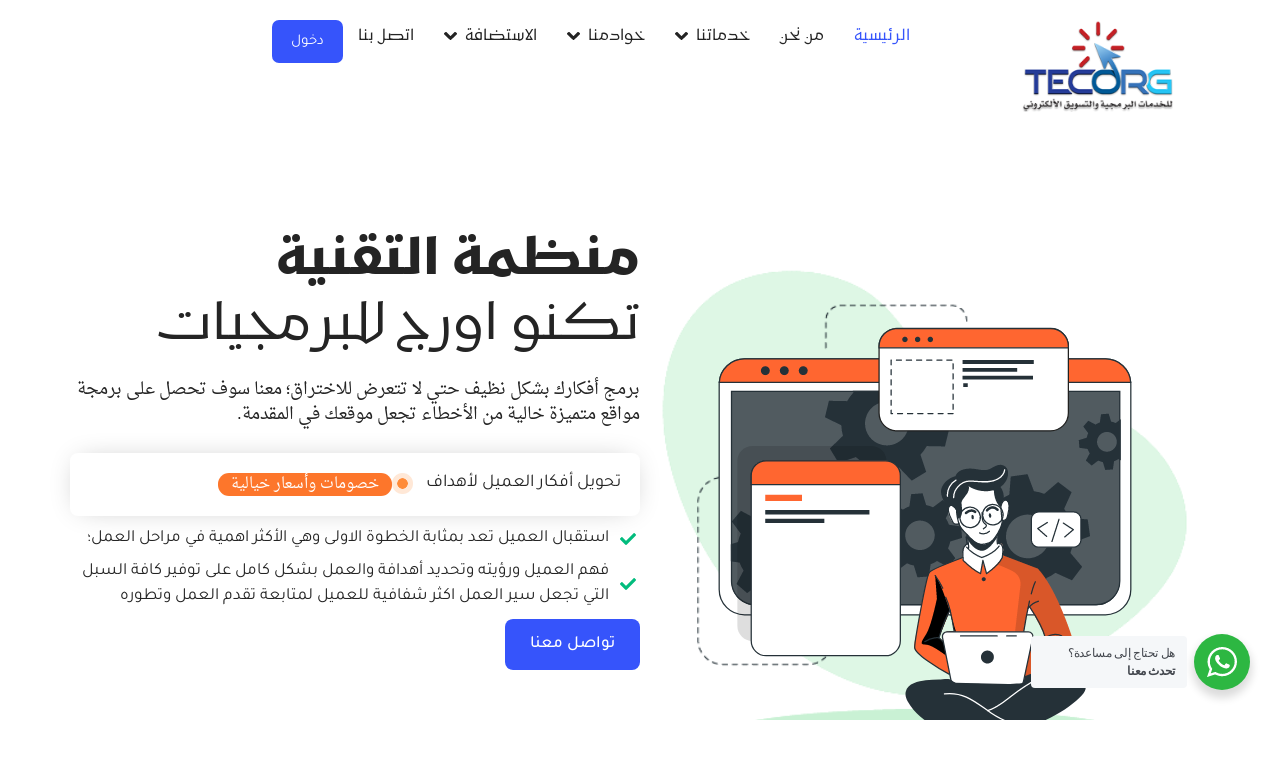

--- FILE ---
content_type: text/html; charset=UTF-8
request_url: https://tecorg.com/?q=small-fridge-freezers-for-sale-uk-v-m1gbRATn
body_size: 35210
content:
<!DOCTYPE html>
<html dir="rtl" lang="ar">

<head>
    <meta charset="UTF-8">
    <meta http-equiv="X-UA-Compatible" content="IE=edge">
    <meta name="viewport" content="width=device-width, initial-scale=1">

	
	<link rel="shortcut icon" href="https://tecorg.com/wp-content/uploads/2025/04/ico.png" type="image/x-icon">
    <!-- wp-head -->
	<meta name='robots' content='index, follow, max-image-preview:large, max-snippet:-1, max-video-preview:-1' />

	<!-- This site is optimized with the Yoast SEO Premium plugin v25.4 (Yoast SEO v26.2) - https://yoast.com/wordpress/plugins/seo/ -->
	<title>الرئيسية - شركة تكنو اورج للبرمجيات</title>
	<link rel="canonical" href="https://tecorg.com/" />
	<meta property="og:locale" content="ar_AR" />
	<meta property="og:type" content="website" />
	<meta property="og:title" content="الرئيسية" />
	<meta property="og:description" content="منظمة التقنية تكنو اورج للبرمجيات برمج أفكارك بشكل نظيف حتي لا تتعرض للاختراق؛ معنا سوف تحصل على برمجة مواقع متميزة خالية من الأخطاء تجعل موقعك في المقدمة. تحويل أفكار العميل لأهداف خصومات وأسعار خيالية استقبال العميل تعد بمثابة الخطوة الاولى وهي الأكثر اهمية في مراحل العمل؛ فهم العميل ورؤيته وتحديد أهدافة والعمل بشكل كامل على [&hellip;]" />
	<meta property="og:url" content="https://tecorg.com/" />
	<meta property="og:site_name" content="شركة تكنو اورج للبرمجيات" />
	<meta property="article:publisher" content="https://www.facebook.com/TecOrg.Co/" />
	<meta property="article:modified_time" content="2025-07-02T12:19:45+00:00" />
	<meta property="og:image" content="https://tecorg.com/wp-content/uploads/2025/01/circle.png" />
	<meta name="twitter:card" content="summary_large_image" />
	<meta name="twitter:site" content="@TecorgC" />
	<script type="application/ld+json" class="yoast-schema-graph">{"@context":"https://schema.org","@graph":[{"@type":"WebPage","@id":"https://tecorg.com/","url":"https://tecorg.com/","name":"الرئيسية - شركة تكنو اورج للبرمجيات","isPartOf":{"@id":"https://tecorg.com/#website"},"about":{"@id":"https://tecorg.com/#organization"},"primaryImageOfPage":{"@id":"https://tecorg.com/#primaryimage"},"image":{"@id":"https://tecorg.com/#primaryimage"},"thumbnailUrl":"https://tecorg.com/wp-content/uploads/2025/01/circle.png","datePublished":"2025-01-05T14:36:20+00:00","dateModified":"2025-07-02T12:19:45+00:00","breadcrumb":{"@id":"https://tecorg.com/#breadcrumb"},"inLanguage":"ar","potentialAction":[{"@type":"ReadAction","target":["https://tecorg.com/"]}]},{"@type":"ImageObject","inLanguage":"ar","@id":"https://tecorg.com/#primaryimage","url":"https://tecorg.com/wp-content/uploads/2025/01/circle.png","contentUrl":"https://tecorg.com/wp-content/uploads/2025/01/circle.png","width":40,"height":40},{"@type":"BreadcrumbList","@id":"https://tecorg.com/#breadcrumb","itemListElement":[{"@type":"ListItem","position":1,"name":"الرئيسية"}]},{"@type":"WebSite","@id":"https://tecorg.com/#website","url":"https://tecorg.com/","name":"تكنو اورج للبرمجيات","description":"شركة متخصصة في حلول البرمجيات الحديثة، تقدم خدمات تطوير البرمجيات وتصميم المواقع والتطبيقات، بالإضافة إلى خدمات التسويق الإلكتروني والتصميم الجرافيكي. نهدف إلى تمكين الشركات والأفراد من التحوّل الرقمي من خلال حلول تقنية مبتكرة، سهلة الاستخدام وعالية الجودة. نتميز بالاحترافية، السرعة في التنفيذ، والدعم الفني المستمر.","publisher":{"@id":"https://tecorg.com/#organization"},"potentialAction":[{"@type":"SearchAction","target":{"@type":"EntryPoint","urlTemplate":"https://tecorg.com/?s={search_term_string}"},"query-input":{"@type":"PropertyValueSpecification","valueRequired":true,"valueName":"search_term_string"}}],"inLanguage":"ar"},{"@type":"Organization","@id":"https://tecorg.com/#organization","name":"تكنو اورج للبرمجيات","alternateName":"منظمة التكنولوجيا","url":"https://tecorg.com/","logo":{"@type":"ImageObject","inLanguage":"ar","@id":"https://tecorg.com/#/schema/logo/image/","url":"https://tecorg.com/wp-content/uploads/2025/04/hostim-logo.png","contentUrl":"https://tecorg.com/wp-content/uploads/2025/04/hostim-logo.png","width":274,"height":112,"caption":"تكنو اورج للبرمجيات"},"image":{"@id":"https://tecorg.com/#/schema/logo/image/"},"sameAs":["https://www.facebook.com/TecOrg.Co/","https://x.com/TecorgC","https://www.threads.com/@tecorg.co","https://www.tiktok.com/@tecorg.co","https://www.instagram.com/tecorg.co/","https://www.youtube.com/@tecorgcom"],"description":"شركة تكنو أورج للبرمجيات شركة متخصصة في حلول البرمجيات الحديثة، تقدم خدمات تطوير البرمجيات وتصميم المواقع والتطبيقات، بالإضافة إلى خدمات التسويق الإلكتروني والتصميم الجرافيكي. نهدف إلى تمكين الشركات والأفراد من التحوّل الرقمي من خلال حلول تقنية مبتكرة، سهلة الاستخدام وعالية الجودة. نتميز بالاحترافية، السرعة في التنفيذ، والدعم الفني المستمر.","email":"info@tecorg.com","telephone":"01022422010","legalName":"TECHNO ORG FOR SOFTWARE","foundingDate":"2018-01-01","vatID":"589830279","taxID":"1053097","duns":"813072417","numberOfEmployees":{"@type":"QuantitativeValue","minValue":"11","maxValue":"50"}}]}</script>
	<meta name="msvalidate.01" content="c82dd509e60d45fb9b43e71cfe876918" />
	<meta name="google-site-verification" content="AfKuR91WywhNxl67mw9Q53W29QnMPkZfYAK_iOz1brM" />
	<meta name="p:domain_verify" content="110900e1ef3c3ec5e6bd4f362af86b1c" />
	<!-- / Yoast SEO Premium plugin. -->


<link rel='dns-prefetch' href='//fonts.googleapis.com' />
<link rel="alternate" type="application/rss+xml" title="شركة تكنو اورج للبرمجيات &laquo; الخلاصة" href="https://tecorg.com/feed/" />
<link rel="alternate" type="application/rss+xml" title="شركة تكنو اورج للبرمجيات &laquo; خلاصة التعليقات" href="https://tecorg.com/comments/feed/" />
<link rel="alternate" title="oEmbed (JSON)" type="application/json+oembed" href="https://tecorg.com/wp-json/oembed/1.0/embed?url=https%3A%2F%2Ftecorg.com%2F" />
<link rel="alternate" title="oEmbed (XML)" type="text/xml+oembed" href="https://tecorg.com/wp-json/oembed/1.0/embed?url=https%3A%2F%2Ftecorg.com%2F&#038;format=xml" />
		<!-- This site uses the Google Analytics by MonsterInsights plugin v9.11.1 - Using Analytics tracking - https://www.monsterinsights.com/ -->
		<!-- Note: MonsterInsights is not currently configured on this site. The site owner needs to authenticate with Google Analytics in the MonsterInsights settings panel. -->
					<!-- No tracking code set -->
				<!-- / Google Analytics by MonsterInsights -->
		<style id='wp-img-auto-sizes-contain-inline-css' type='text/css'>
img:is([sizes=auto i],[sizes^="auto," i]){contain-intrinsic-size:3000px 1500px}
/*# sourceURL=wp-img-auto-sizes-contain-inline-css */
</style>
<style id='wp-emoji-styles-inline-css' type='text/css'>

	img.wp-smiley, img.emoji {
		display: inline !important;
		border: none !important;
		box-shadow: none !important;
		height: 1em !important;
		width: 1em !important;
		margin: 0 0.07em !important;
		vertical-align: -0.1em !important;
		background: none !important;
		padding: 0 !important;
	}
/*# sourceURL=wp-emoji-styles-inline-css */
</style>
<style id='classic-theme-styles-inline-css' type='text/css'>
/*! This file is auto-generated */
.wp-block-button__link{color:#fff;background-color:#32373c;border-radius:9999px;box-shadow:none;text-decoration:none;padding:calc(.667em + 2px) calc(1.333em + 2px);font-size:1.125em}.wp-block-file__button{background:#32373c;color:#fff;text-decoration:none}
/*# sourceURL=/wp-includes/css/classic-themes.min.css */
</style>
<link rel='stylesheet' id='nta-css-popup-rtl-css' href='https://tecorg.com/wp-content/plugins/whatsapp-for-wordpress/assets/dist/css/style-rtl.css?ver=6.9' type='text/css' media='all' />
<link rel='stylesheet' id='contact-form-7-css' href='https://tecorg.com/wp-content/plugins/contact-form-7/includes/css/styles.css?ver=6.1.2' type='text/css' media='all' />
<link rel='stylesheet' id='contact-form-7-rtl-css' href='https://tecorg.com/wp-content/plugins/contact-form-7/includes/css/styles-rtl.css?ver=6.1.2' type='text/css' media='all' />
<link rel='stylesheet' id='wdes-contact-form-7-css' href='https://tecorg.com/wp-content/themes/tecdesign/assets/css/pages/dist/cf7.css?ver=2.4.7' type='text/css' media='all' />
<link rel='stylesheet' id='sr7css-css' href='//tecorg.com/wp-content/plugins/revslider/public/css/sr7.css?ver=6.7.29' type='text/css' media='all' />
<link rel='stylesheet' id='bodhi-svgs-attachment-css' href='https://tecorg.com/wp-content/plugins/svg-support/css/svgs-attachment.css' type='text/css' media='all' />
<link rel='stylesheet' id='google-fonts-css' href='https://fonts.googleapis.com/css2?family=Open%20Sans:wght@300;400;600;700&#038;family=Poppins:wght@200;400;600;700&#038;family=Tajawal:wght@200;400;500;700;800;900&#038;family=Karla:wght@400;500;600;700&#038;display=swap' type='text/css' media='all' />
<link rel='stylesheet' id='bootstrap-rtl-css' href='https://tecorg.com/wp-content/themes/tecdesign/assets/css/bootstrap-rtl.min.css?ver=2.4.7' type='text/css' media='all' />
<link rel='stylesheet' id='elementor-icons-shared-0-css-css' href='https://tecorg.com/wp-content/themes/tecdesign/assets/css/all.min.css?ver=2.4.7' type='text/css' media='all' />
<link rel='stylesheet' id='wdes-style-css' href='https://tecorg.com/wp-content/themes/tecdesign/assets/css/style.css?ver=2.4.7' type='text/css' media='all' />
<link rel='stylesheet' id='wdes-responsive-css' href='https://tecorg.com/wp-content/themes/tecdesign/assets/css/responsive.css?ver=2.4.7' type='text/css' media='all' />
<style id='wdes-responsive-inline-css' type='text/css'>
/* ==============================================/* Color/* ============================================= *//* =======================/* Header/* ====================== */.wdes-interface-menu #wdes-menu-top-header ul.menu li a{color:}.wdes-interface-menu #wdes-menu-top-header ul.menu li a:hover{color:}.clientarea-shortcuts a span{color:}.clientarea-shortcuts a span:hover{color:}.clientarea-shortcuts{border-color:!important}.bs-tooltip-auto[x-placement^="bottom"] .arrow::before,.bs-tooltip-bottom .arrow::before{border-bottom-color:}.tooltip-inner{background-color:!important;; color:}.s-area span,.social li a{color:}.social li a:hover{color:}.wdes-menu-navbar ul.default-drop > li > a{color:#ced4d9}.wdes-menu-navbar ul.default-drop > li > a:hover{color:#ffffff}.wdes-menu-navbar .default-drop > li.current-menu-item > a{color:#ffffff !important}.wdes-menu-navbar ul.default-drop > li > ul.dropdown-content.wdes-global-style > li a{color:#7f7f7f}.wdes-menu-navbar ul.default-drop > li > ul.dropdown-content.wdes-global-style > li a:hover{color:#333333}.logo{height:20px !important}@media only screen and (max-width:960px) and (min-width:160px){.menu-d-mob{background-color:#191919}}.wdes-mob-btn .icon-menu .line{background-color:#ffffff}.wdes-menu-is-active .icon-menu .line-1,.wdes-menu-is-active .icon-menu .line-3{background-color:#ffffff}@media (max-width:960px) and (min-width:160px){.wdes-menu-navbar ul.default-drop > li > a{color:#ffffff !important}.wdes-menu-navbar ul.default-drop > li > a:hover{color:#f36e46 !important}.wdes-menu-navbar ul.default-drop > li.current-menu-item > a{color:#f36e46 !important}.wdes-menu-navbar ul.default-drop > li{border-bottom:1px solid #232323}.wdes-menu-navbar ul.default-drop > li > ul.dropdown-content.wdes-global-style > li a{color:#ffffff}.wdes-menu-navbar ul.default-drop > li > ul.dropdown-content.wdes-global-style > li a:hover{color:#ffffff}}.wdes-menu-navbar .mega-w.dropdown-content li.heading > a{color:#423f4f}.wdes-menu-navbar ul.default-drop > li ul.dropdown-content li.heading:hover > a{color:#f36e46}.wdes-menu-navbar ul.default-drop > li > ul.dropdown-content > li > a{border-bottom:1px solid #eeeeee}.wdes-menu-navbar .mega-w.dropdown-content li.heading > a span.divider-heading-mega{background:#eeeeee}.text-logo{font-size:20px}.layout-box{margin-top:0;margin-bottom:0}/* =======================/* Headings/* ====================== */h1{color:#204056}h2{color:#204056}h3{color:#204056}h4{color:#204056}h5{color:#204056}h6{color:#204056}/* =======================/* Footer/* ====================== */.footer h1,.footer h2,.footer h3,.footer h4,.footer h5,.footer h6,.footer .widget_wdes_newsletter h2,.footer .widget_rss h2 > a.rsswidget,.widget-footer.widget_rss cite,#wp-calendar tfoot td a{color:!important}.footer ul li a{color:}.footer ul li a:hover{color:}.footer .widget_wdes_newsletter form .email-news{background:!important;border:1px solid !important;text-transform:lowercase}.footer .widget_wdes_newsletter p{color:}.footer-menu ul li a{color:}.footer-menu ul li a:hover{color:}.footer .copyrights-wdes-ft p.wdes-copyrights-text{color:}.footer-bg{background:#29306c;background-repeat:;background-size:}.wdes-partners-company{border-top:1px solid ;border-bottom:1px solid }.wdes-partners-company span{color:}.wdes-partners-company span:hover{color:}#wdes-back-to-top{background-color:;border:1px solid }#wdes-back-to-top:hover{background-color:;border:1px solid }#wdes-back-to-top span{color:}/* =======================/* ShortCodes/* ====================== */.wdes-loading{background:linear-gradient(-90deg,#122d3e 0,#204056 100%)}.best-feature .l-item-f{background:linear-gradient(-90deg,#C51E3A 0,#FAE474 100%)}.best-feature .r-item-f{background:#f8f8f8}.block-comp span{background:linear-gradient(-90deg,#C51E3A 0,#FAE474 100%);-webkit-background-clip:text;-webkit-text-fill-color:transparent}.plan-icon,a.chat-n,.block-footer-mlyo ul li a:hover,.info-bio h4,.title-error-t,.t-sty-a.colored h2,ul.categories li a::before,ul.categories li a:hover{background:linear-gradient(-90deg,#C51E3A 0,#FAE474 100%);-webkit-background-clip:text;-webkit-text-fill-color:transparent}.social-media,.user-sub,.l-border{background:linear-gradient(-90deg,#C51E3A 0,#FAE474 100%)}.title-faq-lv2{background:linear-gradient(-90deg,#C51E3A 0,#FAE474 100%)}.wpcf7 input:hover,.wpcf7 textarea:hover{border:2px solid #FD762B}.wpcf7 input[type=submit]{background:#3654FB}.wpcf7 input[type=submit]:hover{background:#FD762B}/* =======================/* Blog/* ====================== */.parent-img-post-inner{background:linear-gradient(-90deg,#1062FE 0,#0043bd 100%)}.parent-title-archive .main-page-title-in h2{color:#ffffff}.parent-title-archive p{color:#ffffff}ul.wdes-breadcrumb-area li a{color:#ffffff}ul.wdes-breadcrumb-area li{color:#ffffff}ul.wdes-breadcrumb-area li:after{color:#ffffff}.classic-post-view a.title-art-sub{color:#242424}.classic-post-view a.title-art-sub:hover{color:#1062FE}.text-area a.read-more-btn{color:#242424;border:2px solid #242424}.text-area a.read-more-btn:hover{background:#1062FE;color:#ffffff;border:2px solid #1062FE}.sidebar-area .wid-title h2,.sidebar-area .wid-title a{color:#242424 !important}.block-sidebar-function ul li a:hover{color:#1062FE}.block-sidebar-function.widget_search #wdes-fullscreen-searchform button[type=submit],.elementor-widget-container #wdes-fullscreen-searchform button[type=submit],.elementor-element #wdes-fullscreen-searchform button[type=submit]{background:#242424 !important}.posts li a{color:#242424 !important}.posts li a:hover{color:#1062FE !important}.art-block-sub a[rel=tag]:hover{background:#1062FE}.body-article h1,.body-article h2,.body-article h3,.body-article h4,.body-article h5,.body-article h6{color:#242424}a.related-title{color:#242424}a.related-title:hover{color:#1062FE}.tag-cloud-link:hover{background:#1062FE}.comment-form #comment:hover,.comment-form #author:hover,.comment-form #email:hover,.comment-form #url:hover,.comment-form #comment:focus,.comment-form #author:focus,.comment-form #email:focus,.comment-form #url:focus{border:1px solid #1062FE}.comment-form .submit{background:#242424}.comment-form .submit:hover{background:#1062FE}.comments-blog .wid-title h2{color:#242424 !important}a.comment-reply-link{background:#242424;border:2px solid #242424}a.user-rep{color:#242424 !important}h3.comment-reply-title{color:#242424 !important}p.logged-in-as a{color:#242424}.widget-footer #wp-calendar thead th{background:}.widget-footer table td{background:}.widget-footer input[type=text],.widget-footer input[type=password],.widget-footer input[type=email],.widget-footer input[type=url],.widget-footer input[type=date],.widget-footer input[type=number],.widget-footer input[type=tel],.widget-footer input[type=file],.widget-footer textarea,.widget-footer select{background:;border:1px solid }.widget-footer a.tag-cloud-link{background:;color:}.widget-footer a.tag-cloud-link:hover{background:;color:}.widget-footer #wdes-fullscreen-search-input{background:;border:1px solid }.widget-footer i.fas.fa-search.fullscreen-search-icon{color:}.widget-footer.widget_search button[type="submit"]{background:!important}.func-hr2{background:}.footer .wdes-about-widget .company-sc .company-info-block span,.footer .wdes-about-widget .company-sc .company-info-block a,.footer .wdes-about-widget > p{color:!important}.footer .wdes-about-widget .company-sc .company-info-block i{color:}.footer li,.footer input[type='text'],.footer input[type='password'],.footer input[type='email'],.footer input[type='url'],.footer input[type='date'],.footer input[type='number'],.footer input[type='tel'],.footer input[type='file'],.footer textarea,.footer select,.widget-footer #wp-calendar caption,.widget-footer #wdes-fullscreen-search-input::placeholder,.footer.footer-dark a.rsswidget{color:!important}.footer p{color:}.widget-footer #wp-calendar tbody td,.widget-footer #wp-calendar thead th,.widget-footer #wp-calendar tfoot td{border:1px solid }.widget-footer #wp-calendar thead th,.footer-dark #wp-calendar tfoot td a,.widget-footer #wp-calendar tbody td{color:}#wp-calendar #today{background:;border:1px solid ;color:}.woocommerce nav.woocommerce-pagination ul li a{background:#f3f5f9}.woocommerce nav.woocommerce-pagination ul li a{color:#204056}.woocommerce nav.woocommerce-pagination ul li span.page-numbers.current,.woocommerce nav.woocommerce-pagination ul li a:hover{background:#204056}.woocommerce nav.woocommerce-pagination ul li span.page-numbers.current,.woocommerce nav.woocommerce-pagination ul li a:hover{color:#ffffff}/* =======================/* WHMCS Bridge/* ====================== */div#bridge section#main-menu,div#bridge section#home-banner,div#bridge section#main-menu .navbar-main{background:linear-gradient(-90deg,#122d3e 0,#274961 100%)}div#bridge section#home-banner .btn.search{background:#cc2241}div#bridge section#home-banner .btn.transfer{background:#2b516b !important}div#bridge .home-shortcuts{background:#c51e39}div#bridge .home-shortcuts li,div#bridge .home-shortcuts li:first-child{border-color:#b62c46}div#bridge div#twitterFeedOutput{border-left:4px solid #c51e39}div#bridge .panel-sidebar .panel-heading{background:#2c526b !important}div#bridge .panel-sidebar a.list-group-item.active,div#bridge .panel-sidebar a.list-group-item.active:focus,div#bridge .panel-sidebar a.list-group-item.active:hover{background:#C51E39 !important;border-color:#C51E39 !important}div#bridge .btn-primary{background:#C51E39;border-color:#C51E39}/* =======================/* 404/* ====================== */.error-p{background:url()}.title-error h2{color:}.title-error p{color:}/* =======================/* Coming Soon/* ====================== */.coming{background:#204056 url()}.com-title{color:#fff}/* ==============================================/* Typography/* ============================================= *//* =======================/* Menu/* ====================== */.wdes-menu-navbar ul.default-drop > li > a{font-family:"",sans-serif;font-weight:;font-size:px}.wdes-menu-navbar ul.default-drop > li > ul.dropdown-content > li > a{font-family:"",sans-serif;font-weight:;font-size:px}.wdes-menu-navbar .mega-w.dropdown-content li.heading > a{font-family:"",sans-serif;font-weight:;font-size:px}/* =======================/* Blog/* ====================== */.parent-title-archive h2{font-family:"",sans-serif;font-weight:;font-size:px}.classic-post-view a.title-art-sub{font-family:"",sans-serif;font-weight:;font-size:px}.inner-item-art .title-art-sub{font-family:"",sans-serif;font-weight:;font-size:px}/* =======================/* Body/* ====================== */p{font-family:"",sans-serif;font-weight:;font-size:px}blockquote{font-family:"",sans-serif;font-weight:;font-size:px}a{font-family:"",sans-serif;font-weight:;font-size:px}/* =======================/* Headings/* ====================== */h1{font-family:"",sans-serif;font-weight:;font-size:px}h2{font-family:"",sans-serif;font-weight:;font-size:px}h3{font-family:"",sans-serif;font-weight:;font-size:px}h4{font-family:"",sans-serif;font-weight:;font-size:px}h5{font-family:"",sans-serif;font-weight:;font-size:px}h6{font-family:"",sans-serif;font-weight:;font-size:px}body{overflow:auto}
/*# sourceURL=wdes-responsive-inline-css */
</style>
<link rel='stylesheet' id='wdes-host-widgets-style-css' href='https://tecorg.com/wp-content/plugins/phox-host//assets/css/wp-widgets.css?ver=6.9' type='text/css' media='all' />
<link rel='stylesheet' id='wdes-host-elementor-widgets-css' href='https://tecorg.com/wp-content/plugins/phox-host/assets/css/elementor-widgets.css?ver=2.0.1' type='text/css' media='all' />
<link rel='stylesheet' id='wdes-host-elementor-animate-css' href='https://tecorg.com/wp-content/plugins/phox-host/assets/css/libs/animate.css?ver=3.7.0' type='text/css' media='all' />
<link rel='stylesheet' id='elementor-frontend-css' href='https://tecorg.com/wp-content/plugins/elementor/assets/css/frontend-rtl.min.css?ver=3.32.5' type='text/css' media='all' />
<link rel='stylesheet' id='elementor-post-313-css' href='https://tecorg.com/wp-content/uploads/elementor/css/post-313.css?ver=1768442659' type='text/css' media='all' />
<link rel='stylesheet' id='wdes-elementor-custom-css' href='https://tecorg.com/wp-content/themes/tecdesign/assets/css/elementor-custom.css?ver=2.4.7' type='text/css' media='all' />
<link rel='stylesheet' id='widget-image-box-css' href='https://tecorg.com/wp-content/plugins/elementor/assets/css/widget-image-box-rtl.min.css?ver=3.32.5' type='text/css' media='all' />
<link rel='stylesheet' id='widget-heading-css' href='https://tecorg.com/wp-content/plugins/elementor/assets/css/widget-heading-rtl.min.css?ver=3.32.5' type='text/css' media='all' />
<link rel='stylesheet' id='widget-icon-list-css' href='https://tecorg.com/wp-content/plugins/elementor/assets/css/widget-icon-list-rtl.min.css?ver=3.32.5' type='text/css' media='all' />
<link rel='stylesheet' id='swiper-css' href='https://tecorg.com/wp-content/plugins/elementor/assets/lib/swiper/v8/css/swiper.min.css?ver=8.4.5' type='text/css' media='all' />
<link rel='stylesheet' id='e-swiper-css' href='https://tecorg.com/wp-content/plugins/elementor/assets/css/conditionals/e-swiper.min.css?ver=3.32.5' type='text/css' media='all' />
<link rel='stylesheet' id='widget-image-carousel-css' href='https://tecorg.com/wp-content/plugins/elementor/assets/css/widget-image-carousel-rtl.min.css?ver=3.32.5' type='text/css' media='all' />
<link rel='stylesheet' id='widget-icon-box-css' href='https://tecorg.com/wp-content/plugins/elementor/assets/css/widget-icon-box-rtl.min.css?ver=3.32.5' type='text/css' media='all' />
<link rel='stylesheet' id='widget-image-css' href='https://tecorg.com/wp-content/plugins/elementor/assets/css/widget-image-rtl.min.css?ver=3.32.5' type='text/css' media='all' />
<link rel='stylesheet' id='wdes-host-owl-css' href='https://tecorg.com/wp-content/plugins/phox-host/assets/css/libs/owl-carousel/owl.carousel.min.css?ver=2.2.3' type='text/css' media='all' />
<link rel='stylesheet' id='wdes-host-owl-theme-css' href='https://tecorg.com/wp-content/plugins/phox-host/assets/css/libs/owl-carousel/owl.theme.default.min.css?ver=2.2.3' type='text/css' media='all' />
<link rel='stylesheet' id='elementor-post-17-css' href='https://tecorg.com/wp-content/uploads/elementor/css/post-17.css?ver=1768444957' type='text/css' media='all' />
<link rel='stylesheet' id='elementor-gf-local-poppins-css' href='https://tecorg.com/wp-content/uploads/elementor/google-fonts/css/poppins.css?ver=1743491644' type='text/css' media='all' />
<link rel='stylesheet' id='elementor-gf-local-kufam-css' href='https://tecorg.com/wp-content/uploads/elementor/google-fonts/css/kufam.css?ver=1743491646' type='text/css' media='all' />
<link rel='stylesheet' id='elementor-gf-local-tajawal-css' href='https://tecorg.com/wp-content/uploads/elementor/google-fonts/css/tajawal.css?ver=1743491647' type='text/css' media='all' />
<link rel='stylesheet' id='elementor-gf-local-droidarabicnaskh-css' href='https://tecorg.com/wp-content/uploads/elementor/google-fonts/css/droidarabicnaskh.css?ver=1743491648' type='text/css' media='all' />
<link rel='stylesheet' id='elementor-gf-local-notonaskharabic-css' href='https://tecorg.com/wp-content/uploads/elementor/google-fonts/css/notonaskharabic.css?ver=1743491649' type='text/css' media='all' />
<script type="text/javascript" src="https://tecorg.com/wp-content/plugins/svg-support/vendor/DOMPurify/DOMPurify.min.js?ver=2.5.8" id="bodhi-dompurify-library-js"></script>
<script type="text/javascript" src="//tecorg.com/wp-content/plugins/revslider/public/js/libs/tptools.js?ver=6.7.29" id="tp-tools-js" async="async" data-wp-strategy="async"></script>
<script type="text/javascript" src="//tecorg.com/wp-content/plugins/revslider/public/js/sr7.js?ver=6.7.29" id="sr7-js" async="async" data-wp-strategy="async"></script>
<script type="text/javascript" src="https://tecorg.com/wp-includes/js/jquery/jquery.min.js?ver=3.7.1" id="jquery-core-js"></script>
<script type="text/javascript" src="https://tecorg.com/wp-includes/js/jquery/jquery-migrate.min.js?ver=3.4.1" id="jquery-migrate-js"></script>
<script type="text/javascript" id="bodhi_svg_inline-js-extra">
/* <![CDATA[ */
var svgSettings = {"skipNested":""};
//# sourceURL=bodhi_svg_inline-js-extra
/* ]]> */
</script>
<script type="text/javascript" src="https://tecorg.com/wp-content/plugins/svg-support/js/min/svgs-inline-min.js" id="bodhi_svg_inline-js"></script>
<script type="text/javascript" id="bodhi_svg_inline-js-after">
/* <![CDATA[ */
cssTarget={"Bodhi":"img.style-svg","ForceInlineSVG":"style-svg"};ForceInlineSVGActive="false";frontSanitizationEnabled="on";
//# sourceURL=bodhi_svg_inline-js-after
/* ]]> */
</script>
<link rel="https://api.w.org/" href="https://tecorg.com/wp-json/" /><link rel="alternate" title="JSON" type="application/json" href="https://tecorg.com/wp-json/wp/v2/pages/17" /><link rel="EditURI" type="application/rsd+xml" title="RSD" href="https://tecorg.com/xmlrpc.php?rsd" />
<meta name="generator" content="WordPress 6.9" />
<link rel='shortlink' href='https://tecorg.com/' />
<script>
            /*<![CDATA[*/
            var wdes_ajax_url = "https://tecorg.com/wp-admin/admin-ajax.php";
            /*]]>*/
          </script><meta name="generator" content="Elementor 3.32.5; features: e_font_icon_svg, additional_custom_breakpoints; settings: css_print_method-external, google_font-enabled, font_display-swap">
<style type="text/css">.recentcomments a{display:inline !important;padding:0 !important;margin:0 !important;}</style>			<style>
				.e-con.e-parent:nth-of-type(n+4):not(.e-lazyloaded):not(.e-no-lazyload),
				.e-con.e-parent:nth-of-type(n+4):not(.e-lazyloaded):not(.e-no-lazyload) * {
					background-image: none !important;
				}
				@media screen and (max-height: 1024px) {
					.e-con.e-parent:nth-of-type(n+3):not(.e-lazyloaded):not(.e-no-lazyload),
					.e-con.e-parent:nth-of-type(n+3):not(.e-lazyloaded):not(.e-no-lazyload) * {
						background-image: none !important;
					}
				}
				@media screen and (max-height: 640px) {
					.e-con.e-parent:nth-of-type(n+2):not(.e-lazyloaded):not(.e-no-lazyload),
					.e-con.e-parent:nth-of-type(n+2):not(.e-lazyloaded):not(.e-no-lazyload) * {
						background-image: none !important;
					}
				}
			</style>
			<link rel="preconnect" href="https://fonts.googleapis.com">
<link rel="preconnect" href="https://fonts.gstatic.com/" crossorigin>
<meta name="generator" content="Powered by Slider Revolution 6.7.29 - responsive, Mobile-Friendly Slider Plugin for WordPress with comfortable drag and drop interface." />
<script>
	window._tpt			??= {};
	window.SR7			??= {};
	_tpt.R				??= {};
	_tpt.R.fonts		??= {};
	_tpt.R.fonts.customFonts??= {};
	SR7.devMode			=  false;
	SR7.F 				??= {};
	SR7.G				??= {};
	SR7.LIB				??= {};
	SR7.E				??= {};
	SR7.E.gAddons		??= {};
	SR7.E.php 			??= {};
	SR7.E.nonce			= '8701315955';
	SR7.E.ajaxurl		= 'https://tecorg.com/wp-admin/admin-ajax.php';
	SR7.E.resturl		= 'https://tecorg.com/wp-json/';
	SR7.E.slug_path		= 'revslider/revslider.php';
	SR7.E.slug			= 'revslider';
	SR7.E.plugin_url	= 'https://tecorg.com/wp-content/plugins/revslider/';
	SR7.E.wp_plugin_url = 'https://tecorg.com/wp-content/plugins/';
	SR7.E.revision		= '6.7.29';
	SR7.E.fontBaseUrl	= '';
	SR7.G.breakPoints 	= [1240,1024,778,480];
	SR7.E.modules 		= ['module','page','slide','layer','draw','animate','srtools','canvas','defaults','carousel','navigation','media','modifiers','migration'];
	SR7.E.libs 			= ['WEBGL'];
	SR7.E.css 			= ['csslp','cssbtns','cssfilters','cssnav','cssmedia'];
	SR7.E.resources		= {};
	SR7.JSON			??= {};
/*! Slider Revolution 7.0 - Page Processor */
!function(){"use strict";window.SR7??={},window._tpt??={},SR7.version="Slider Revolution 6.7.16",_tpt.getWinDim=function(t){_tpt.screenHeightWithUrlBar??=window.innerHeight;let e=SR7.F?.modal?.visible&&SR7.M[SR7.F.module.getIdByAlias(SR7.F.modal.requested)];_tpt.scrollBar=window.innerWidth!==document.documentElement.clientWidth||e&&window.innerWidth!==e.c.module.clientWidth,_tpt.winW=window.innerWidth-(_tpt.scrollBar||"prepare"==t?_tpt.scrollBarW??_tpt.mesureScrollBar():0),_tpt.winH=window.innerHeight,_tpt.winWAll=document.documentElement.clientWidth},_tpt.getResponsiveLevel=function(t,e){SR7.M[e];return _tpt.closestGE(t,_tpt.winWAll)},_tpt.mesureScrollBar=function(){let t=document.createElement("div");return t.className="RSscrollbar-measure",t.style.width="100px",t.style.height="100px",t.style.overflow="scroll",t.style.position="absolute",t.style.top="-9999px",document.body.appendChild(t),_tpt.scrollBarW=t.offsetWidth-t.clientWidth,document.body.removeChild(t),_tpt.scrollBarW},_tpt.loadCSS=async function(t,e,s){return s?_tpt.R.fonts.required[e].status=1:(_tpt.R[e]??={},_tpt.R[e].status=1),new Promise(((n,i)=>{if(_tpt.isStylesheetLoaded(t))s?_tpt.R.fonts.required[e].status=2:_tpt.R[e].status=2,n();else{const o=document.createElement("link");o.rel="stylesheet";let l="text",r="css";o["type"]=l+"/"+r,o.href=t,o.onload=()=>{s?_tpt.R.fonts.required[e].status=2:_tpt.R[e].status=2,n()},o.onerror=()=>{s?_tpt.R.fonts.required[e].status=3:_tpt.R[e].status=3,i(new Error(`Failed to load CSS: ${t}`))},document.head.appendChild(o)}}))},_tpt.addContainer=function(t){const{tag:e="div",id:s,class:n,datas:i,textContent:o,iHTML:l}=t,r=document.createElement(e);if(s&&""!==s&&(r.id=s),n&&""!==n&&(r.className=n),i)for(const[t,e]of Object.entries(i))"style"==t?r.style.cssText=e:r.setAttribute(`data-${t}`,e);return o&&(r.textContent=o),l&&(r.innerHTML=l),r},_tpt.collector=function(){return{fragment:new DocumentFragment,add(t){var e=_tpt.addContainer(t);return this.fragment.appendChild(e),e},append(t){t.appendChild(this.fragment)}}},_tpt.isStylesheetLoaded=function(t){let e=t.split("?")[0];return Array.from(document.querySelectorAll('link[rel="stylesheet"], link[rel="preload"]')).some((t=>t.href.split("?")[0]===e))},_tpt.preloader={requests:new Map,preloaderTemplates:new Map,show:function(t,e){if(!e||!t)return;const{type:s,color:n}=e;if(s<0||"off"==s)return;const i=`preloader_${s}`;let o=this.preloaderTemplates.get(i);o||(o=this.build(s,n),this.preloaderTemplates.set(i,o)),this.requests.has(t)||this.requests.set(t,{count:0});const l=this.requests.get(t);clearTimeout(l.timer),l.count++,1===l.count&&(l.timer=setTimeout((()=>{l.preloaderClone=o.cloneNode(!0),l.anim&&l.anim.kill(),void 0!==_tpt.gsap?l.anim=_tpt.gsap.fromTo(l.preloaderClone,1,{opacity:0},{opacity:1}):l.preloaderClone.classList.add("sr7-fade-in"),t.appendChild(l.preloaderClone)}),150))},hide:function(t){if(!this.requests.has(t))return;const e=this.requests.get(t);e.count--,e.count<0&&(e.count=0),e.anim&&e.anim.kill(),0===e.count&&(clearTimeout(e.timer),e.preloaderClone&&(e.preloaderClone.classList.remove("sr7-fade-in"),e.anim=_tpt.gsap.to(e.preloaderClone,.3,{opacity:0,onComplete:function(){e.preloaderClone.remove()}})))},state:function(t){if(!this.requests.has(t))return!1;return this.requests.get(t).count>0},build:(t,e="#ffffff",s="")=>{if(t<0||"off"===t)return null;const n=parseInt(t);if(t="prlt"+n,isNaN(n))return null;if(_tpt.loadCSS(SR7.E.plugin_url+"public/css/preloaders/t"+n+".css","preloader_"+t),isNaN(n)||n<6){const i=`background-color:${e}`,o=1===n||2==n?i:"",l=3===n||4==n?i:"",r=_tpt.collector();["dot1","dot2","bounce1","bounce2","bounce3"].forEach((t=>r.add({tag:"div",class:t,datas:{style:l}})));const d=_tpt.addContainer({tag:"sr7-prl",class:`${t} ${s}`,datas:{style:o}});return r.append(d),d}{let i={};if(7===n){let t;e.startsWith("#")?(t=e.replace("#",""),t=`rgba(${parseInt(t.substring(0,2),16)}, ${parseInt(t.substring(2,4),16)}, ${parseInt(t.substring(4,6),16)}, `):e.startsWith("rgb")&&(t=e.slice(e.indexOf("(")+1,e.lastIndexOf(")")).split(",").map((t=>t.trim())),t=`rgba(${t[0]}, ${t[1]}, ${t[2]}, `),t&&(i.style=`border-top-color: ${t}0.65); border-bottom-color: ${t}0.15); border-left-color: ${t}0.65); border-right-color: ${t}0.15)`)}else 12===n&&(i.style=`background:${e}`);const o=[10,0,4,2,5,9,0,4,4,2][n-6],l=_tpt.collector(),r=l.add({tag:"div",class:"sr7-prl-inner",datas:i});Array.from({length:o}).forEach((()=>r.appendChild(l.add({tag:"span",datas:{style:`background:${e}`}}))));const d=_tpt.addContainer({tag:"sr7-prl",class:`${t} ${s}`});return l.append(d),d}}},SR7.preLoader={show:(t,e)=>{"off"!==(SR7.M[t]?.settings?.pLoader?.type??"off")&&_tpt.preloader.show(e||SR7.M[t].c.module,SR7.M[t]?.settings?.pLoader??{color:"#fff",type:10})},hide:(t,e)=>{"off"!==(SR7.M[t]?.settings?.pLoader?.type??"off")&&_tpt.preloader.hide(e||SR7.M[t].c.module)},state:(t,e)=>_tpt.preloader.state(e||SR7.M[t].c.module)},_tpt.prepareModuleHeight=function(t){window.SR7.M??={},window.SR7.M[t.id]??={},"ignore"==t.googleFont&&(SR7.E.ignoreGoogleFont=!0);let e=window.SR7.M[t.id];if(null==_tpt.scrollBarW&&_tpt.mesureScrollBar(),e.c??={},e.states??={},e.settings??={},e.settings.size??={},t.fixed&&(e.settings.fixed=!0),e.c.module=document.getElementById(t.id),e.c.adjuster=e.c.module.getElementsByTagName("sr7-adjuster")[0],e.c.content=e.c.module.getElementsByTagName("sr7-content")[0],"carousel"==t.type&&(e.c.carousel=e.c.content.getElementsByTagName("sr7-carousel")[0]),null==e.c.module||null==e.c.module)return;t.plType&&t.plColor&&(e.settings.pLoader={type:t.plType,color:t.plColor}),void 0===t.plType||"off"===t.plType||SR7.preLoader.state(t.id)&&SR7.preLoader.state(t.id,e.c.module)||SR7.preLoader.show(t.id,e.c.module),_tpt.winW||_tpt.getWinDim("prepare"),_tpt.getWinDim();let s=""+e.c.module.dataset?.modal;"modal"==s||"true"==s||"undefined"!==s&&"false"!==s||(e.settings.size.fullWidth=t.size.fullWidth,e.LEV??=_tpt.getResponsiveLevel(window.SR7.G.breakPoints,t.id),t.vpt=_tpt.fillArray(t.vpt,5),e.settings.vPort=t.vpt[e.LEV],void 0!==t.el&&"720"==t.el[4]&&t.gh[4]!==t.el[4]&&"960"==t.el[3]&&t.gh[3]!==t.el[3]&&"768"==t.el[2]&&t.gh[2]!==t.el[2]&&delete t.el,e.settings.size.height=null==t.el||null==t.el[e.LEV]||0==t.el[e.LEV]||"auto"==t.el[e.LEV]?_tpt.fillArray(t.gh,5,-1):_tpt.fillArray(t.el,5,-1),e.settings.size.width=_tpt.fillArray(t.gw,5,-1),e.settings.size.minHeight=_tpt.fillArray(t.mh??[0],5,-1),e.cacheSize={fullWidth:e.settings.size?.fullWidth,fullHeight:e.settings.size?.fullHeight},void 0!==t.off&&(t.off?.t&&(e.settings.size.m??={})&&(e.settings.size.m.t=t.off.t),t.off?.b&&(e.settings.size.m??={})&&(e.settings.size.m.b=t.off.b),t.off?.l&&(e.settings.size.p??={})&&(e.settings.size.p.l=t.off.l),t.off?.r&&(e.settings.size.p??={})&&(e.settings.size.p.r=t.off.r),e.offsetPrepared=!0),_tpt.updatePMHeight(t.id,t,!0))},_tpt.updatePMHeight=(t,e,s)=>{let n=SR7.M[t];var i=n.settings.size.fullWidth?_tpt.winW:n.c.module.parentNode.offsetWidth;i=0===i||isNaN(i)?_tpt.winW:i;let o=n.settings.size.width[n.LEV]||n.settings.size.width[n.LEV++]||n.settings.size.width[n.LEV--]||i,l=n.settings.size.height[n.LEV]||n.settings.size.height[n.LEV++]||n.settings.size.height[n.LEV--]||0,r=n.settings.size.minHeight[n.LEV]||n.settings.size.minHeight[n.LEV++]||n.settings.size.minHeight[n.LEV--]||0;if(l="auto"==l?0:l,l=parseInt(l),"carousel"!==e.type&&(i-=parseInt(e.onw??0)||0),n.MP=!n.settings.size.fullWidth&&i<o||_tpt.winW<o?Math.min(1,i/o):1,e.size.fullScreen||e.size.fullHeight){let t=parseInt(e.fho)||0,s=(""+e.fho).indexOf("%")>-1;e.newh=_tpt.winH-(s?_tpt.winH*t/100:t)}else e.newh=n.MP*Math.max(l,r);if(e.newh+=(parseInt(e.onh??0)||0)+(parseInt(e.carousel?.pt)||0)+(parseInt(e.carousel?.pb)||0),void 0!==e.slideduration&&(e.newh=Math.max(e.newh,parseInt(e.slideduration)/3)),e.shdw&&_tpt.buildShadow(e.id,e),n.c.adjuster.style.height=e.newh+"px",n.c.module.style.height=e.newh+"px",n.c.content.style.height=e.newh+"px",n.states.heightPrepared=!0,n.dims??={},n.dims.moduleRect=n.c.module.getBoundingClientRect(),n.c.content.style.left="-"+n.dims.moduleRect.left+"px",!n.settings.size.fullWidth)return s&&requestAnimationFrame((()=>{i!==n.c.module.parentNode.offsetWidth&&_tpt.updatePMHeight(e.id,e)})),void _tpt.bgStyle(e.id,e,window.innerWidth==_tpt.winW,!0);_tpt.bgStyle(e.id,e,window.innerWidth==_tpt.winW,!0),requestAnimationFrame((function(){s&&requestAnimationFrame((()=>{i!==n.c.module.parentNode.offsetWidth&&_tpt.updatePMHeight(e.id,e)}))})),n.earlyResizerFunction||(n.earlyResizerFunction=function(){requestAnimationFrame((function(){_tpt.getWinDim(),_tpt.moduleDefaults(e.id,e),_tpt.updateSlideBg(t,!0)}))},window.addEventListener("resize",n.earlyResizerFunction))},_tpt.buildShadow=function(t,e){let s=SR7.M[t];null==s.c.shadow&&(s.c.shadow=document.createElement("sr7-module-shadow"),s.c.shadow.classList.add("sr7-shdw-"+e.shdw),s.c.content.appendChild(s.c.shadow))},_tpt.bgStyle=async(t,e,s,n,i)=>{const o=SR7.M[t];if((e=e??o.settings).fixed&&!o.c.module.classList.contains("sr7-top-fixed")&&(o.c.module.classList.add("sr7-top-fixed"),o.c.module.style.position="fixed",o.c.module.style.width="100%",o.c.module.style.top="0px",o.c.module.style.left="0px",o.c.module.style.pointerEvents="none",o.c.module.style.zIndex=5e3,o.c.content.style.pointerEvents="none"),null==o.c.bgcanvas){let t=document.createElement("sr7-module-bg"),l=!1;if("string"==typeof e?.bg?.color&&e?.bg?.color.includes("{"))if(_tpt.gradient&&_tpt.gsap)e.bg.color=_tpt.gradient.convert(e.bg.color);else try{let t=JSON.parse(e.bg.color);(t?.orig||t?.string)&&(e.bg.color=JSON.parse(e.bg.color))}catch(t){return}let r="string"==typeof e?.bg?.color?e?.bg?.color||"transparent":e?.bg?.color?.string??e?.bg?.color?.orig??e?.bg?.color?.color??"transparent";if(t.style["background"+(String(r).includes("grad")?"":"Color")]=r,("transparent"!==r||i)&&(l=!0),o.offsetPrepared&&(t.style.visibility="hidden"),e?.bg?.image?.src&&(t.style.backgroundImage=`url(${e?.bg?.image.src})`,t.style.backgroundSize=""==(e.bg.image?.size??"")?"cover":e.bg.image.size,t.style.backgroundPosition=e.bg.image.position,t.style.backgroundRepeat=""==e.bg.image.repeat||null==e.bg.image.repeat?"no-repeat":e.bg.image.repeat,l=!0),!l)return;o.c.bgcanvas=t,e.size.fullWidth?t.style.width=_tpt.winW-(s&&_tpt.winH<document.body.offsetHeight?_tpt.scrollBarW:0)+"px":n&&(t.style.width=o.c.module.offsetWidth+"px"),e.sbt?.use?o.c.content.appendChild(o.c.bgcanvas):o.c.module.appendChild(o.c.bgcanvas)}o.c.bgcanvas.style.height=void 0!==e.newh?e.newh+"px":("carousel"==e.type?o.dims.module.h:o.dims.content.h)+"px",o.c.bgcanvas.style.left=!s&&e.sbt?.use||o.c.bgcanvas.closest("SR7-CONTENT")?"0px":"-"+(o?.dims?.moduleRect?.left??0)+"px"},_tpt.updateSlideBg=function(t,e){const s=SR7.M[t];let n=s.settings;s?.c?.bgcanvas&&(n.size.fullWidth?s.c.bgcanvas.style.width=_tpt.winW-(e&&_tpt.winH<document.body.offsetHeight?_tpt.scrollBarW:0)+"px":preparing&&(s.c.bgcanvas.style.width=s.c.module.offsetWidth+"px"))},_tpt.moduleDefaults=(t,e)=>{let s=SR7.M[t];null!=s&&null!=s.c&&null!=s.c.module&&(s.dims??={},s.dims.moduleRect=s.c.module.getBoundingClientRect(),s.c.content.style.left="-"+s.dims.moduleRect.left+"px",s.c.content.style.width=_tpt.winW-_tpt.scrollBarW+"px","carousel"==e.type&&(s.c.module.style.overflow="visible"),_tpt.bgStyle(t,e,window.innerWidth==_tpt.winW))},_tpt.getOffset=t=>{var e=t.getBoundingClientRect(),s=window.pageXOffset||document.documentElement.scrollLeft,n=window.pageYOffset||document.documentElement.scrollTop;return{top:e.top+n,left:e.left+s}},_tpt.fillArray=function(t,e){let s,n;t=Array.isArray(t)?t:[t];let i=Array(e),o=t.length;for(n=0;n<t.length;n++)i[n+(e-o)]=t[n],null==s&&"#"!==t[n]&&(s=t[n]);for(let t=0;t<e;t++)void 0!==i[t]&&"#"!=i[t]||(i[t]=s),s=i[t];return i},_tpt.closestGE=function(t,e){let s=Number.MAX_VALUE,n=-1;for(let i=0;i<t.length;i++)t[i]-1>=e&&t[i]-1-e<s&&(s=t[i]-1-e,n=i);return++n}}();</script>
<style id='global-styles-inline-css' type='text/css'>
:root{--wp--preset--aspect-ratio--square: 1;--wp--preset--aspect-ratio--4-3: 4/3;--wp--preset--aspect-ratio--3-4: 3/4;--wp--preset--aspect-ratio--3-2: 3/2;--wp--preset--aspect-ratio--2-3: 2/3;--wp--preset--aspect-ratio--16-9: 16/9;--wp--preset--aspect-ratio--9-16: 9/16;--wp--preset--color--black: #000000;--wp--preset--color--cyan-bluish-gray: #abb8c3;--wp--preset--color--white: #ffffff;--wp--preset--color--pale-pink: #f78da7;--wp--preset--color--vivid-red: #cf2e2e;--wp--preset--color--luminous-vivid-orange: #ff6900;--wp--preset--color--luminous-vivid-amber: #fcb900;--wp--preset--color--light-green-cyan: #7bdcb5;--wp--preset--color--vivid-green-cyan: #00d084;--wp--preset--color--pale-cyan-blue: #8ed1fc;--wp--preset--color--vivid-cyan-blue: #0693e3;--wp--preset--color--vivid-purple: #9b51e0;--wp--preset--gradient--vivid-cyan-blue-to-vivid-purple: linear-gradient(135deg,rgb(6,147,227) 0%,rgb(155,81,224) 100%);--wp--preset--gradient--light-green-cyan-to-vivid-green-cyan: linear-gradient(135deg,rgb(122,220,180) 0%,rgb(0,208,130) 100%);--wp--preset--gradient--luminous-vivid-amber-to-luminous-vivid-orange: linear-gradient(135deg,rgb(252,185,0) 0%,rgb(255,105,0) 100%);--wp--preset--gradient--luminous-vivid-orange-to-vivid-red: linear-gradient(135deg,rgb(255,105,0) 0%,rgb(207,46,46) 100%);--wp--preset--gradient--very-light-gray-to-cyan-bluish-gray: linear-gradient(135deg,rgb(238,238,238) 0%,rgb(169,184,195) 100%);--wp--preset--gradient--cool-to-warm-spectrum: linear-gradient(135deg,rgb(74,234,220) 0%,rgb(151,120,209) 20%,rgb(207,42,186) 40%,rgb(238,44,130) 60%,rgb(251,105,98) 80%,rgb(254,248,76) 100%);--wp--preset--gradient--blush-light-purple: linear-gradient(135deg,rgb(255,206,236) 0%,rgb(152,150,240) 100%);--wp--preset--gradient--blush-bordeaux: linear-gradient(135deg,rgb(254,205,165) 0%,rgb(254,45,45) 50%,rgb(107,0,62) 100%);--wp--preset--gradient--luminous-dusk: linear-gradient(135deg,rgb(255,203,112) 0%,rgb(199,81,192) 50%,rgb(65,88,208) 100%);--wp--preset--gradient--pale-ocean: linear-gradient(135deg,rgb(255,245,203) 0%,rgb(182,227,212) 50%,rgb(51,167,181) 100%);--wp--preset--gradient--electric-grass: linear-gradient(135deg,rgb(202,248,128) 0%,rgb(113,206,126) 100%);--wp--preset--gradient--midnight: linear-gradient(135deg,rgb(2,3,129) 0%,rgb(40,116,252) 100%);--wp--preset--font-size--small: 13px;--wp--preset--font-size--medium: 20px;--wp--preset--font-size--large: 36px;--wp--preset--font-size--x-large: 42px;--wp--preset--spacing--20: 0.44rem;--wp--preset--spacing--30: 0.67rem;--wp--preset--spacing--40: 1rem;--wp--preset--spacing--50: 1.5rem;--wp--preset--spacing--60: 2.25rem;--wp--preset--spacing--70: 3.38rem;--wp--preset--spacing--80: 5.06rem;--wp--preset--shadow--natural: 6px 6px 9px rgba(0, 0, 0, 0.2);--wp--preset--shadow--deep: 12px 12px 50px rgba(0, 0, 0, 0.4);--wp--preset--shadow--sharp: 6px 6px 0px rgba(0, 0, 0, 0.2);--wp--preset--shadow--outlined: 6px 6px 0px -3px rgb(255, 255, 255), 6px 6px rgb(0, 0, 0);--wp--preset--shadow--crisp: 6px 6px 0px rgb(0, 0, 0);}:where(.is-layout-flex){gap: 0.5em;}:where(.is-layout-grid){gap: 0.5em;}body .is-layout-flex{display: flex;}.is-layout-flex{flex-wrap: wrap;align-items: center;}.is-layout-flex > :is(*, div){margin: 0;}body .is-layout-grid{display: grid;}.is-layout-grid > :is(*, div){margin: 0;}:where(.wp-block-columns.is-layout-flex){gap: 2em;}:where(.wp-block-columns.is-layout-grid){gap: 2em;}:where(.wp-block-post-template.is-layout-flex){gap: 1.25em;}:where(.wp-block-post-template.is-layout-grid){gap: 1.25em;}.has-black-color{color: var(--wp--preset--color--black) !important;}.has-cyan-bluish-gray-color{color: var(--wp--preset--color--cyan-bluish-gray) !important;}.has-white-color{color: var(--wp--preset--color--white) !important;}.has-pale-pink-color{color: var(--wp--preset--color--pale-pink) !important;}.has-vivid-red-color{color: var(--wp--preset--color--vivid-red) !important;}.has-luminous-vivid-orange-color{color: var(--wp--preset--color--luminous-vivid-orange) !important;}.has-luminous-vivid-amber-color{color: var(--wp--preset--color--luminous-vivid-amber) !important;}.has-light-green-cyan-color{color: var(--wp--preset--color--light-green-cyan) !important;}.has-vivid-green-cyan-color{color: var(--wp--preset--color--vivid-green-cyan) !important;}.has-pale-cyan-blue-color{color: var(--wp--preset--color--pale-cyan-blue) !important;}.has-vivid-cyan-blue-color{color: var(--wp--preset--color--vivid-cyan-blue) !important;}.has-vivid-purple-color{color: var(--wp--preset--color--vivid-purple) !important;}.has-black-background-color{background-color: var(--wp--preset--color--black) !important;}.has-cyan-bluish-gray-background-color{background-color: var(--wp--preset--color--cyan-bluish-gray) !important;}.has-white-background-color{background-color: var(--wp--preset--color--white) !important;}.has-pale-pink-background-color{background-color: var(--wp--preset--color--pale-pink) !important;}.has-vivid-red-background-color{background-color: var(--wp--preset--color--vivid-red) !important;}.has-luminous-vivid-orange-background-color{background-color: var(--wp--preset--color--luminous-vivid-orange) !important;}.has-luminous-vivid-amber-background-color{background-color: var(--wp--preset--color--luminous-vivid-amber) !important;}.has-light-green-cyan-background-color{background-color: var(--wp--preset--color--light-green-cyan) !important;}.has-vivid-green-cyan-background-color{background-color: var(--wp--preset--color--vivid-green-cyan) !important;}.has-pale-cyan-blue-background-color{background-color: var(--wp--preset--color--pale-cyan-blue) !important;}.has-vivid-cyan-blue-background-color{background-color: var(--wp--preset--color--vivid-cyan-blue) !important;}.has-vivid-purple-background-color{background-color: var(--wp--preset--color--vivid-purple) !important;}.has-black-border-color{border-color: var(--wp--preset--color--black) !important;}.has-cyan-bluish-gray-border-color{border-color: var(--wp--preset--color--cyan-bluish-gray) !important;}.has-white-border-color{border-color: var(--wp--preset--color--white) !important;}.has-pale-pink-border-color{border-color: var(--wp--preset--color--pale-pink) !important;}.has-vivid-red-border-color{border-color: var(--wp--preset--color--vivid-red) !important;}.has-luminous-vivid-orange-border-color{border-color: var(--wp--preset--color--luminous-vivid-orange) !important;}.has-luminous-vivid-amber-border-color{border-color: var(--wp--preset--color--luminous-vivid-amber) !important;}.has-light-green-cyan-border-color{border-color: var(--wp--preset--color--light-green-cyan) !important;}.has-vivid-green-cyan-border-color{border-color: var(--wp--preset--color--vivid-green-cyan) !important;}.has-pale-cyan-blue-border-color{border-color: var(--wp--preset--color--pale-cyan-blue) !important;}.has-vivid-cyan-blue-border-color{border-color: var(--wp--preset--color--vivid-cyan-blue) !important;}.has-vivid-purple-border-color{border-color: var(--wp--preset--color--vivid-purple) !important;}.has-vivid-cyan-blue-to-vivid-purple-gradient-background{background: var(--wp--preset--gradient--vivid-cyan-blue-to-vivid-purple) !important;}.has-light-green-cyan-to-vivid-green-cyan-gradient-background{background: var(--wp--preset--gradient--light-green-cyan-to-vivid-green-cyan) !important;}.has-luminous-vivid-amber-to-luminous-vivid-orange-gradient-background{background: var(--wp--preset--gradient--luminous-vivid-amber-to-luminous-vivid-orange) !important;}.has-luminous-vivid-orange-to-vivid-red-gradient-background{background: var(--wp--preset--gradient--luminous-vivid-orange-to-vivid-red) !important;}.has-very-light-gray-to-cyan-bluish-gray-gradient-background{background: var(--wp--preset--gradient--very-light-gray-to-cyan-bluish-gray) !important;}.has-cool-to-warm-spectrum-gradient-background{background: var(--wp--preset--gradient--cool-to-warm-spectrum) !important;}.has-blush-light-purple-gradient-background{background: var(--wp--preset--gradient--blush-light-purple) !important;}.has-blush-bordeaux-gradient-background{background: var(--wp--preset--gradient--blush-bordeaux) !important;}.has-luminous-dusk-gradient-background{background: var(--wp--preset--gradient--luminous-dusk) !important;}.has-pale-ocean-gradient-background{background: var(--wp--preset--gradient--pale-ocean) !important;}.has-electric-grass-gradient-background{background: var(--wp--preset--gradient--electric-grass) !important;}.has-midnight-gradient-background{background: var(--wp--preset--gradient--midnight) !important;}.has-small-font-size{font-size: var(--wp--preset--font-size--small) !important;}.has-medium-font-size{font-size: var(--wp--preset--font-size--medium) !important;}.has-large-font-size{font-size: var(--wp--preset--font-size--large) !important;}.has-x-large-font-size{font-size: var(--wp--preset--font-size--x-large) !important;}
/*# sourceURL=global-styles-inline-css */
</style>
<link rel='stylesheet' id='elementor-post-12-css' href='https://tecorg.com/wp-content/uploads/elementor/css/post-12.css?ver=1768442660' type='text/css' media='all' />
<link rel='stylesheet' id='elementor-post-243-css' href='https://tecorg.com/wp-content/uploads/elementor/css/post-243.css?ver=1768444957' type='text/css' media='all' />
<link rel='stylesheet' id='elementor-post-282-css' href='https://tecorg.com/wp-content/uploads/elementor/css/post-282.css?ver=1768444957' type='text/css' media='all' />
<link rel='stylesheet' id='elementor-post-362-css' href='https://tecorg.com/wp-content/uploads/elementor/css/post-362.css?ver=1768442660' type='text/css' media='all' />
<link rel='stylesheet' id='widget-social-icons-css' href='https://tecorg.com/wp-content/plugins/elementor/assets/css/widget-social-icons-rtl.min.css?ver=3.32.5' type='text/css' media='all' />
<link rel='stylesheet' id='e-apple-webkit-css' href='https://tecorg.com/wp-content/plugins/elementor/assets/css/conditionals/apple-webkit.min.css?ver=3.32.5' type='text/css' media='all' />
</head>

<body class="rtl home wp-singular page-template-default page page-id-17 wp-theme-tecdesign eio-default elementor-default elementor-kit-313 elementor-page elementor-page-17" >


<div class="layout-width layout-wide">


        <div id="Top_bar" class="">
            <style>.elementor-12 .elementor-element.elementor-element-d908376{--display:flex;--flex-direction:row;--container-widget-width:initial;--container-widget-height:100%;--container-widget-flex-grow:1;--container-widget-align-self:stretch;--flex-wrap-mobile:wrap;--gap:0px 0px;--row-gap:0px;--column-gap:0px;--padding-top:20px;--padding-bottom:20px;--padding-left:0px;--padding-right:0px;}.elementor-12 .elementor-element.elementor-element-70f4b71{--display:flex;--flex-direction:column;--container-widget-width:100%;--container-widget-height:initial;--container-widget-flex-grow:0;--container-widget-align-self:initial;--flex-wrap-mobile:wrap;--justify-content:center;--padding-top:0px;--padding-bottom:0px;--padding-left:0px;--padding-right:0px;}.elementor-widget-wdes-logo .wdes-logo_text{color:var( --e-global-color-accent );font-family:var( --e-global-typography-primary-font-family ), Sans-serif;font-weight:var( --e-global-typography-primary-font-weight );}.elementor-12 .elementor-element.elementor-element-4179af6 .wdes-logo_link{justify-content:flex-start;}.elementor-12 .elementor-element.elementor-element-4179af6 .wdes-logo_img{height:92px;}.elementor-12 .elementor-element.elementor-element-54c5e5f{--display:flex;--flex-direction:row;--container-widget-width:calc( ( 1 - var( --container-widget-flex-grow ) ) * 100% );--container-widget-height:100%;--container-widget-flex-grow:1;--container-widget-align-self:stretch;--flex-wrap-mobile:wrap;--justify-content:flex-end;--align-items:center;--padding-top:0px;--padding-bottom:0px;--padding-left:0px;--padding-right:0px;}.elementor-12 .elementor-element.elementor-element-1d8571e .wdes-nav-horizontal{justify-content:flex-start;text-align:inherit;}.elementor-12 .elementor-element.elementor-element-1d8571e .wdes-nav-vertical .menu-item-link-top{justify-content:flex-start;text-align:inherit;}.elementor-12 .elementor-element.elementor-element-1d8571e .wdes-nav-vertical-sub-bottom .menu-item-link-sub{justify-content:flex-start;text-align:inherit;}.elementor-12 .elementor-element.elementor-element-1d8571e .menu-item-link-top{color:#242424;padding:5px 0px 5px 0px !important;}.elementor-12 .elementor-element.elementor-element-1d8571e .menu-item-link-top .wdes-nav-arrow{color:#242424;fill:#242424;font-size:13px;margin-right:8px;}.elementor-12 .elementor-element.elementor-element-1d8571e .menu-item-link-top .wdes-nav-link-text{font-family:"Kufam", Sans-serif;font-size:15px;font-weight:400;}.elementor-12 .elementor-element.elementor-element-1d8571e .menu-item:hover > .menu-item-link-top{color:#3554FB;}.elementor-12 .elementor-element.elementor-element-1d8571e .menu-item:hover > .menu-item-link-top .wdes-nav-arrow{color:#3554FB;fill:#3554FB;}.elementor-12 .elementor-element.elementor-element-1d8571e .menu-item.current-menu-item .menu-item-link-top{color:#3554FB;}.elementor-12 .elementor-element.elementor-element-1d8571e .menu-item.current-menu-item .menu-item-link-top .wdes-nav-arrow{color:#3554FB;fill:#3554FB;}.elementor-12 .elementor-element.elementor-element-1d8571e .wdes-nav > .wdes-nav-item{margin:0px 15px 0px 15px;}.elementor-12 .elementor-element.elementor-element-1d8571e .menu-item-link-top .wdes-nav-arrow svg{width:13px;}.elementor-12 .elementor-element.elementor-element-1d8571e .wdes-nav-vertical-sub-left-side .menu-item-link-top .wdes-nav-arrow{margin-left:8px;margin-right:0;}.elementor-12 .elementor-element.elementor-element-1d8571e .wdes-nav-sub{width:250px !important;background-color:#FFFFFF;border-style:solid;border-width:1px 1px 1px 1px;border-color:#EEEEEE;border-radius:8px 8px 8px 8px;box-shadow:0px 0px 21px -13px rgba(0,0,0,0.5);padding:10px 0px 10px 0px;}.elementor-12 .elementor-element.elementor-element-1d8571e .wdes-nav-sub > .menu-item:first-child > .menu-item-link{border-radius:8px 8px 0 0;}.elementor-12 .elementor-element.elementor-element-1d8571e .wdes-nav-sub > .menu-item:last-child > .menu-item-link{border-radius:0 0 8px 8px;}.elementor-12 .elementor-element.elementor-element-1d8571e .menu-item-link-sub .wdes-nav-link-text{font-family:"Tajawal", Sans-serif;font-size:15px;font-weight:400;}.elementor-12 .elementor-element.elementor-element-1d8571e .menu-item-link-sub{color:#7E7E7E;padding:6px 20px 6px 20px;}.elementor-12 .elementor-element.elementor-element-1d8571e .menu-item:hover > .menu-item-link-sub{color:#3654FB;}.elementor-12 .elementor-element.elementor-element-1d8571e .wdes-nav-sub > .wdes-nav-item-sub:not(:last-child){border-style:none;border-width:0;border-bottom-width:1px;}.elementor-12 .elementor-element.elementor-element-1d8571e .wdes-nav-mobile-trigger{width:28px;height:20px;font-size:16px;}.elementor-12 .elementor-element.elementor-element-1d8571e .wdes-nav-mobile-trigger svg{width:16px;}.elementor-widget-button .elementor-button{background-color:var( --e-global-color-accent );font-family:var( --e-global-typography-accent-font-family ), Sans-serif;font-weight:var( --e-global-typography-accent-font-weight );}.elementor-12 .elementor-element.elementor-element-e6cdb71 .elementor-button{background-color:#3654FB;font-family:"Tajawal", Sans-serif;font-size:15px;font-weight:400;fill:#FFFFFF;color:#FFFFFF;border-radius:7px 7px 7px 7px;padding:14px 19px 14px 19px;}.elementor-12 .elementor-element.elementor-element-e6cdb71 .elementor-button:hover, .elementor-12 .elementor-element.elementor-element-e6cdb71 .elementor-button:focus{background-color:#FD762B;}@media(max-width:1024px){.elementor-12 .elementor-element.elementor-element-d908376{--padding-top:20px;--padding-bottom:20px;--padding-left:15px;--padding-right:15px;}.elementor-12 .elementor-element.elementor-element-1d8571e .wdes-nav > .wdes-nav-item{margin:0px 7px 0px 7px;}}@media(max-width:767px){.elementor-12 .elementor-element.elementor-element-70f4b71{--width:40%;}.elementor-12 .elementor-element.elementor-element-54c5e5f{--width:60%;--flex-direction:row-reverse;--container-widget-width:calc( ( 1 - var( --container-widget-flex-grow ) ) * 100% );--container-widget-height:100%;--container-widget-flex-grow:1;--container-widget-align-self:stretch;--flex-wrap-mobile:wrap-reverse;--justify-content:flex-start;--align-items:center;--gap:0px 10px;--row-gap:0px;--column-gap:10px;}.elementor-12 .elementor-element.elementor-element-1d8571e .wdes-mobile-menu .menu-item-link{justify-content:flex-start;text-align:inherit;}.elementor-12 .elementor-element.elementor-element-1d8571e .wdes-mobile-menu .wdes-nav-vertical-sub-left-side .menu-item-link-top .wdes-nav-arrow{margin-right:8px;margin-left:0;}.elementor-12 .elementor-element.elementor-element-1d8571e .wdes-nav{width:80%;background-color:#FFFFFF;padding:30px 20px 20px 20px;}.elementor-12 .elementor-element.elementor-element-1d8571e .wdes-mobile-menu-active .wdes-nav{box-shadow:0px 0px 24px -10px rgba(0,0,0,0.5);}.elementor-12 .elementor-element.elementor-element-e6cdb71 .elementor-button{font-size:13px;}}@media(min-width:768px){.elementor-12 .elementor-element.elementor-element-70f4b71{--width:25%;}.elementor-12 .elementor-element.elementor-element-54c5e5f{--width:75%;}}</style>		<div data-elementor-type="wdes_header" data-elementor-id="12" class="elementor elementor-12" data-elementor-post-type="wdes-theme-builder">
				<div class="elementor-element elementor-element-d908376 e-flex e-con-boxed e-con e-parent" data-id="d908376" data-element_type="container">
					<div class="e-con-inner">
		<div class="elementor-element elementor-element-70f4b71 e-con-full e-flex e-con e-child" data-id="70f4b71" data-element_type="container">
				<div class="elementor-element elementor-element-4179af6 elementor-widget elementor-widget-wdes-logo" data-id="4179af6" data-element_type="widget" data-widget_type="wdes-logo.default">
				<div class="elementor-widget-container">
					<div class="wdes-logo wdes-logo-type-image wdes-logo-display-inline"><a  href="https://tecorg.com" class="wdes-logo_link"><img class="wdes-logo_img elementor-animation-none" src="https://tecorg.com/wp-content/uploads/2025/04/hostim-logo.png" width="200" height="200" alt="شركة تكنو اورج للبرمجيات" srcset="https://tecorg.com/wp-content/uploads/2025/04/hostim-logo.png 1x,https://tecorg.com/wp-content/uploads/2025/04/hostim-logo.png 2x"></a></div>				</div>
				</div>
				</div>
		<div class="elementor-element elementor-element-54c5e5f e-con-full e-flex e-con e-child" data-id="54c5e5f" data-element_type="container">
				<div class="elementor-element elementor-element-1d8571e wdes-nav-align-flex-start elementor-widget elementor-widget-wdes-nav-menu" data-id="1d8571e" data-element_type="widget" data-widget_type="wdes-nav-menu.default">
				<div class="elementor-widget-container">
					<div class="wdes-nav-wrap wdes-mobile-menu wdes-mobile-menu-left-side" data-mobile-layout="left-side"><div class="wdes-nav-mobile-trigger wdes-nav-mobile-trigger-align-left"><span class="wdes-nav-mobile-trigger-open wdes-blocks-icon"><svg aria-hidden="1" class="e-font-icon-svg e-fas-bars" viewBox="0 0 448 512" xmlns="http://www.w3.org/2000/svg"><path d="M16 132h416c8.837 0 16-7.163 16-16V76c0-8.837-7.163-16-16-16H16C7.163 60 0 67.163 0 76v40c0 8.837 7.163 16 16 16zm0 160h416c8.837 0 16-7.163 16-16v-40c0-8.837-7.163-16-16-16H16c-8.837 0-16 7.163-16 16v40c0 8.837 7.163 16 16 16zm0 160h416c8.837 0 16-7.163 16-16v-40c0-8.837-7.163-16-16-16H16c-8.837 0-16 7.163-16 16v40c0 8.837 7.163 16 16 16z"></path></svg></span><span class="wdes-nav-mobile-trigger-close wdes-blocks-icon"><svg aria-hidden="1" class="e-font-icon-svg e-fas-times" viewBox="0 0 352 512" xmlns="http://www.w3.org/2000/svg"><path d="M242.72 256l100.07-100.07c12.28-12.28 12.28-32.19 0-44.48l-22.24-22.24c-12.28-12.28-32.19-12.28-44.48 0L176 189.28 75.93 89.21c-12.28-12.28-32.19-12.28-44.48 0L9.21 111.45c-12.28 12.28-12.28 32.19 0 44.48L109.28 256 9.21 356.07c-12.28 12.28-12.28 32.19 0 44.48l22.24 22.24c12.28 12.28 32.2 12.28 44.48 0L176 322.72l100.07 100.07c12.28 12.28 32.2 12.28 44.48 0l22.24-22.24c12.28-12.28 12.28-32.19 0-44.48L242.72 256z"></path></svg></span></div><div class="menu-%d8%a7%d9%84%d9%82%d8%a7%d8%a6%d9%85%d8%a9-%d8%a7%d9%84%d8%b1%d8%a6%d9%8a%d8%b3%d9%8a%d8%a9-container"><div class="wdes-nav wdes-nav-horizontal"><div class="menu-item menu-item-type-custom menu-item-object-custom current-menu-item menu-item-home wdes-nav-item-8450 wdes-nav-item"><a href="https://tecorg.com/" class="menu-item-link menu-item-link-depth-0 menu-item-link-top"><span class="wdes-nav-link-text">الرئيسية</span></a></div>
<div class="menu-item menu-item-type-post_type menu-item-object-page wdes-nav-item-8452 wdes-nav-item"><a href="https://tecorg.com/about-us/" class="menu-item-link menu-item-link-depth-0 menu-item-link-top"><span class="wdes-nav-link-text">من نحن</span></a></div>
<div class="menu-item menu-item-type-custom menu-item-object-custom menu-item-has-children wdes-nav-item-8460 wdes-nav-item wdes-dropdown"><a href="#" class="menu-item-link menu-item-link-depth-0 menu-item-link-top"><span class="wdes-nav-link-text">خدماتنا</span><div class="wdes-nav-arrow"><svg aria-hidden="1" class="e-font-icon-svg e-fa-angle-down" viewBox="0 0 320 512" xmlns="http://www.w3.org/2000/svg"><path d="M143 352.3L7 216.3c-9.4-9.4-9.4-24.6 0-33.9l22.6-22.6c9.4-9.4 24.6-9.4 33.9 0l96.4 96.4 96.4-96.4c9.4-9.4 24.6-9.4 33.9 0l22.6 22.6c9.4 9.4 9.4 24.6 0 33.9l-136 136c-9.2 9.4-24.4 9.4-33.8 0z"></path></svg></div></a>
<div  class="wdes-nav-sub dropdown-content  wdes-global-style wdes-nav-depth-0">
	<div class="menu-item menu-item-type-post_type menu-item-object-page wdes-nav-item-8463 wdes-nav-item wdes-nav-item-sub"><a href="https://tecorg.com/online-stores/" class="menu-item-link menu-item-link-depth-1 menu-item-link-sub"><span class="wdes-nav-link-text">المتاجر الالكترونية</span></a></div>
	<div class="menu-item menu-item-type-post_type menu-item-object-page wdes-nav-item-9378 wdes-nav-item wdes-nav-item-sub"><a href="https://tecorg.com/educational-platform-design/" class="menu-item-link menu-item-link-depth-1 menu-item-link-sub"><span class="wdes-nav-link-text">تصميم منصة تعليمية</span></a></div>
	<div class="menu-item menu-item-type-post_type menu-item-object-page wdes-nav-item-8525 wdes-nav-item wdes-nav-item-sub"><a href="https://tecorg.com/software/" class="menu-item-link menu-item-link-depth-1 menu-item-link-sub"><span class="wdes-nav-link-text">برامج ادارة الانشطة التجارية</span></a></div>
	<div class="menu-item menu-item-type-post_type menu-item-object-page wdes-nav-item-8671 wdes-nav-item wdes-nav-item-sub"><a href="https://tecorg.com/mobile-application/" class="menu-item-link menu-item-link-depth-1 menu-item-link-sub"><span class="wdes-nav-link-text">برمجة تطبيقات الجوال</span></a></div>
	<div class="menu-item menu-item-type-post_type menu-item-object-page wdes-nav-item-9154 wdes-nav-item wdes-nav-item-sub"><a href="https://tecorg.com/website-and-design/" class="menu-item-link menu-item-link-depth-1 menu-item-link-sub"><span class="wdes-nav-link-text">برمجة و تصميم المواقع</span></a></div>
</div>
</div>
<div class="menu-item menu-item-type-custom menu-item-object-custom menu-item-has-children wdes-nav-item-9142 wdes-nav-item wdes-dropdown"><a href="#" class="menu-item-link menu-item-link-depth-0 menu-item-link-top"><span class="wdes-nav-link-text">خوادمنا</span><div class="wdes-nav-arrow"><svg aria-hidden="1" class="e-font-icon-svg e-fa-angle-down" viewBox="0 0 320 512" xmlns="http://www.w3.org/2000/svg"><path d="M143 352.3L7 216.3c-9.4-9.4-9.4-24.6 0-33.9l22.6-22.6c9.4-9.4 24.6-9.4 33.9 0l96.4 96.4 96.4-96.4c9.4-9.4 24.6-9.4 33.9 0l22.6 22.6c9.4 9.4 9.4 24.6 0 33.9l-136 136c-9.2 9.4-24.4 9.4-33.8 0z"></path></svg></div></a>
<div  class="wdes-nav-sub dropdown-content  wdes-global-style wdes-nav-depth-0">
	<div class="menu-item menu-item-type-post_type menu-item-object-page wdes-nav-item-8559 wdes-nav-item wdes-nav-item-sub"><a href="https://tecorg.com/vps-hosting/" class="menu-item-link menu-item-link-depth-1 menu-item-link-sub"><span class="wdes-nav-link-text">VPS سيرفرات</span></a></div>
</div>
</div>
<div class="menu-item menu-item-type-custom menu-item-object-custom menu-item-has-children wdes-nav-item-9123 wdes-nav-item wdes-dropdown"><a href="https://tecorg.com/hosting/" class="menu-item-link menu-item-link-depth-0 menu-item-link-top"><span class="wdes-nav-link-text">الاستضافة</span><div class="wdes-nav-arrow"><svg aria-hidden="1" class="e-font-icon-svg e-fa-angle-down" viewBox="0 0 320 512" xmlns="http://www.w3.org/2000/svg"><path d="M143 352.3L7 216.3c-9.4-9.4-9.4-24.6 0-33.9l22.6-22.6c9.4-9.4 24.6-9.4 33.9 0l96.4 96.4 96.4-96.4c9.4-9.4 24.6-9.4 33.9 0l22.6 22.6c9.4 9.4 9.4 24.6 0 33.9l-136 136c-9.2 9.4-24.4 9.4-33.8 0z"></path></svg></div></a>
<div  class="wdes-nav-sub dropdown-content  wdes-global-style wdes-nav-depth-0">
	<div class="menu-item menu-item-type-post_type menu-item-object-page wdes-nav-item-8598 wdes-nav-item wdes-nav-item-sub"><a href="https://tecorg.com/shared-hosting/" class="menu-item-link menu-item-link-depth-1 menu-item-link-sub"><span class="wdes-nav-link-text">استضافة مشتركة</span></a></div>
	<div class="menu-item menu-item-type-post_type menu-item-object-page wdes-nav-item-8519 wdes-nav-item wdes-nav-item-sub"><a href="https://tecorg.com/wordpress-hosting/" class="menu-item-link menu-item-link-depth-1 menu-item-link-sub"><span class="wdes-nav-link-text">استضافة الووردبريس</span></a></div>
	<div class="menu-item menu-item-type-post_type menu-item-object-page wdes-nav-item-9124 wdes-nav-item wdes-nav-item-sub"><a href="https://tecorg.com/saudi-hosting/" class="menu-item-link menu-item-link-depth-1 menu-item-link-sub"><span class="wdes-nav-link-text">استضافة سعودية</span></a></div>
	<div class="menu-item menu-item-type-post_type menu-item-object-page wdes-nav-item-9126 wdes-nav-item wdes-nav-item-sub"><a href="https://tecorg.com/windows-hosting/" class="menu-item-link menu-item-link-depth-1 menu-item-link-sub"><span class="wdes-nav-link-text">استضافة ويندوز</span></a></div>
</div>
</div>
<div class="menu-item menu-item-type-post_type menu-item-object-page wdes-nav-item-8453 wdes-nav-item"><a href="https://tecorg.com/contact-us/" class="menu-item-link menu-item-link-depth-0 menu-item-link-top"><span class="wdes-nav-link-text">اتصل بنا</span></a></div>
<div class="wdes-nav-mobile-close-btn wdes-blocks-icon"><i class="fa-solid fas fa-times" aria-hidden="true"></i></div></div></div></div>				</div>
				</div>
				<div class="elementor-element elementor-element-e6cdb71 elementor-align-right elementor-widget elementor-widget-button" data-id="e6cdb71" data-element_type="widget" data-widget_type="button.default">
				<div class="elementor-widget-container">
									<div class="elementor-button-wrapper">
					<a class="elementor-button elementor-button-link elementor-size-sm" href="https://client.tecorg.com/login">
						<span class="elementor-button-content-wrapper">
									<span class="elementor-button-text">دخول</span>
					</span>
					</a>
				</div>
								</div>
				</div>
				</div>
					</div>
				</div>
				</div>
		        </div>

        

    		<div data-elementor-type="wp-page" data-elementor-id="17" class="elementor elementor-17" data-elementor-post-type="page">
				<div class="elementor-element elementor-element-9d20167 e-flex e-con-boxed e-con e-parent" data-id="9d20167" data-element_type="container" data-settings="{&quot;background_background&quot;:&quot;classic&quot;}">
					<div class="e-con-inner">
		<div class="elementor-element elementor-element-f7953b0 e-con-full e-flex e-con e-child" data-id="f7953b0" data-element_type="container">
				<div class="elementor-element elementor-element-702f15f elementor-widget elementor-widget-jbafe_lottie_animation" data-id="702f15f" data-element_type="widget" data-widget_type="jbafe_lottie_animation.default">
					<div id="jbafes-la697183d54b8c1" class="jbafes-lotties-animation-wrapper jbafes-jbafes-la697183d54b8c1  align-center renderer-svg"  style="margin-right: auto;margin-left: auto;" data-id="jbafes-la697183d54b8c1" data-path="https://tecorg.com/wp-content/uploads/json/1.json" data-loop="0" data-anim_renderer="svg" data-width="100%" data-height="" data-playspeed="0.5" data-play_action="autoplay" data-la_scrollbased="la_custom" data-la_section_duration="500" data-la_section_duration_tablet="500" data-la_section_duration_mobile="500" data-la_section_offset="0" data-la_section_offset_tablet="0" data-la_section_offset_mobile="0" data-la_start_time="" data-la_end_time=""></div>				</div>
				</div>
		<div class="elementor-element elementor-element-e5aeabe e-con-full e-flex e-con e-child" data-id="e5aeabe" data-element_type="container">
				<div class="elementor-element elementor-element-4043dc8 elementor-widget elementor-widget-wdes-section-header-widget" data-id="4043dc8" data-element_type="widget" data-widget_type="wdes-section-header-widget.default">
				<div class="elementor-widget-container">
					<section class="widget-content wdes-widget-section-header"><div class="wdes-widget-inner  "><h1 class="wdes-section-header-primary">منظمة التقنية</h1><h2 class="wdes-section-header-secondary"><span class="wdes-head-after">تكنو اورج للبرمجيات</span></h2><div class="wdes-section-header-description"><p>برمج أفكارك بشكل نظيف حتي لا تتعرض للاختراق؛ معنا سوف تحصل على برمجة مواقع متميزة خالية من الأخطاء تجعل موقعك في المقدمة.</p></div></div></section>				</div>
				</div>
		<div class="elementor-element elementor-element-c2f892c e-con-full e-flex e-con e-child" data-id="c2f892c" data-element_type="container" data-settings="{&quot;background_background&quot;:&quot;classic&quot;}">
				<div class="elementor-element elementor-element-cac5ac9 elementor-position-left elementor-vertical-align-middle elementor-widget elementor-widget-image-box" data-id="cac5ac9" data-element_type="widget" data-widget_type="image-box.default">
				<div class="elementor-widget-container">
					<div class="elementor-image-box-wrapper"><figure class="elementor-image-box-img"><img decoding="async" width="40" height="40" src="https://tecorg.com/wp-content/uploads/2025/01/circle.png" class="attachment-full size-full wp-image-72" alt="" /></figure><div class="elementor-image-box-content"><h3 class="elementor-image-box-title">تحويل أفكار العميل لأهداف</h3></div></div>				</div>
				</div>
				<div class="elementor-element elementor-element-dc7147a elementor-widget elementor-widget-heading" data-id="dc7147a" data-element_type="widget" data-widget_type="heading.default">
				<div class="elementor-widget-container">
					<h2 class="elementor-heading-title elementor-size-default">خصومات وأسعار خيالية</h2>				</div>
				</div>
				</div>
				<div class="elementor-element elementor-element-d243838 elementor-align-right elementor-mobile-align-center elementor-icon-list--layout-traditional elementor-list-item-link-full_width elementor-widget elementor-widget-icon-list" data-id="d243838" data-element_type="widget" data-widget_type="icon-list.default">
				<div class="elementor-widget-container">
							<ul class="elementor-icon-list-items">
							<li class="elementor-icon-list-item">
											<span class="elementor-icon-list-icon">
							<svg aria-hidden="true" class="e-font-icon-svg e-fas-check" viewBox="0 0 512 512" xmlns="http://www.w3.org/2000/svg"><path d="M173.898 439.404l-166.4-166.4c-9.997-9.997-9.997-26.206 0-36.204l36.203-36.204c9.997-9.998 26.207-9.998 36.204 0L192 312.69 432.095 72.596c9.997-9.997 26.207-9.997 36.204 0l36.203 36.204c9.997 9.997 9.997 26.206 0 36.204l-294.4 294.401c-9.998 9.997-26.207 9.997-36.204-.001z"></path></svg>						</span>
										<span class="elementor-icon-list-text">استقبال العميل تعد بمثابة الخطوة الاولى وهي الأكثر اهمية في مراحل العمل؛</span>
									</li>
								<li class="elementor-icon-list-item">
											<span class="elementor-icon-list-icon">
							<svg aria-hidden="true" class="e-font-icon-svg e-fas-check" viewBox="0 0 512 512" xmlns="http://www.w3.org/2000/svg"><path d="M173.898 439.404l-166.4-166.4c-9.997-9.997-9.997-26.206 0-36.204l36.203-36.204c9.997-9.998 26.207-9.998 36.204 0L192 312.69 432.095 72.596c9.997-9.997 26.207-9.997 36.204 0l36.203 36.204c9.997 9.997 9.997 26.206 0 36.204l-294.4 294.401c-9.998 9.997-26.207 9.997-36.204-.001z"></path></svg>						</span>
										<span class="elementor-icon-list-text">فهم العميل ورؤيته وتحديد أهدافة والعمل بشكل كامل على توفير كافة السبل التي تجعل سير العمل اكثر شفافية للعميل لمتابعة تقدم العمل وتطوره</span>
									</li>
						</ul>
						</div>
				</div>
				<div class="elementor-element elementor-element-23462e5 elementor-mobile-align-center elementor-widget elementor-widget-button" data-id="23462e5" data-element_type="widget" data-widget_type="button.default">
				<div class="elementor-widget-container">
									<div class="elementor-button-wrapper">
					<a class="elementor-button elementor-button-link elementor-size-sm" href="#">
						<span class="elementor-button-content-wrapper">
									<span class="elementor-button-text">تواصل معنا</span>
					</span>
					</a>
				</div>
								</div>
				</div>
				</div>
					</div>
				</div>
		<div class="elementor-element elementor-element-126bd8e e-flex e-con-boxed e-con e-parent" data-id="126bd8e" data-element_type="container">
					<div class="e-con-inner">
				<div class="elementor-element elementor-element-66268f0 elementor-widget elementor-widget-heading" data-id="66268f0" data-element_type="widget" data-widget_type="heading.default">
				<div class="elementor-widget-container">
					<h2 class="elementor-heading-title elementor-size-default">تكنو اورج للبرمجيات شركة منظمة التكنولوجيا معتمدة لدى هيئة الاستثمار فى مجال البرمجيات نسعد بعملاء تثق بنا تك اورج فى خدمتك دائما ً </h2>				</div>
				</div>
				<div class="elementor-element elementor-element-519f9fa elementor-widget elementor-widget-image-carousel" data-id="519f9fa" data-element_type="widget" data-settings="{&quot;slides_to_show&quot;:&quot;5&quot;,&quot;slides_to_show_tablet&quot;:&quot;3&quot;,&quot;slides_to_scroll&quot;:&quot;1&quot;,&quot;navigation&quot;:&quot;none&quot;,&quot;autoplay&quot;:&quot;yes&quot;,&quot;pause_on_hover&quot;:&quot;yes&quot;,&quot;pause_on_interaction&quot;:&quot;yes&quot;,&quot;autoplay_speed&quot;:5000,&quot;infinite&quot;:&quot;yes&quot;,&quot;speed&quot;:500}" data-widget_type="image-carousel.default">
				<div class="elementor-widget-container">
							<div class="elementor-image-carousel-wrapper swiper" role="region" aria-roledescription="carousel" aria-label="عارض الصور" dir="ltr">
			<div class="elementor-image-carousel swiper-wrapper" aria-live="off">
								<div class="swiper-slide" role="group" aria-roledescription="slide" aria-label="1 of 4"><figure class="swiper-slide-inner"><img decoding="async" class="swiper-slide-image" src="https://tecorg.com/wp-content/uploads/elementor/thumbs/448989111_122154036710154917_1880396757340659558_n-r3zl1bnnzm710ntoxzgnnutjmjj9ykofciw598jif4.jpg" alt="448989111_122154036710154917_1880396757340659558_n" /></figure></div><div class="swiper-slide" role="group" aria-roledescription="slide" aria-label="2 of 4"><figure class="swiper-slide-inner"><img decoding="async" class="swiper-slide-image" src="https://tecorg.com/wp-content/uploads/elementor/thumbs/Bt06MJbITYwww5wAH2j4StB9ug9EsA0uFkTuQ0nD-r3zl37c1noro8l3dyspsndqqea9pcs53ltv3t5r5z4.png" alt="Bt06MJbITYwww5wAH2j4StB9ug9EsA0uFkTuQ0nD" /></figure></div><div class="swiper-slide" role="group" aria-roledescription="slide" aria-label="3 of 4"><figure class="swiper-slide-inner"><img decoding="async" class="swiper-slide-image" src="https://tecorg.com/wp-content/uploads/elementor/thumbs/304899398_427140482853549_2573602037744365631_n-r3zl5kvcxm0rl3n53bouga5ogck3t8ko9l8ahc8c8w.jpg" alt="304899398_427140482853549_2573602037744365631_n" /></figure></div><div class="swiper-slide" role="group" aria-roledescription="slide" aria-label="4 of 4"><figure class="swiper-slide-inner"><img decoding="async" class="swiper-slide-image" src="https://tecorg.com/wp-content/uploads/elementor/thumbs/312055165_226458669707056_7092025340855665523_n-r3zl5mr1ba3c8bkesci3l9oln4au8ms4xuj9fw5jwg.jpg" alt="312055165_226458669707056_7092025340855665523_n" /></figure></div>			</div>
							
									</div>
						</div>
				</div>
					</div>
				</div>
		<div class="elementor-element elementor-element-87f9ed0 e-flex e-con-boxed e-con e-parent" data-id="87f9ed0" data-element_type="container">
					<div class="e-con-inner">
				<div class="elementor-element elementor-element-aa201d5 elementor-widget__width-initial elementor-widget-tablet__width-inherit elementor-widget elementor-widget-wdes-section-header-widget" data-id="aa201d5" data-element_type="widget" data-widget_type="wdes-section-header-widget.default">
				<div class="elementor-widget-container">
					<section class="widget-content wdes-widget-section-header"><div class="wdes-widget-inner wdes-text-align-center "><h1 class="wdes-section-header-primary"><b>أحدث العروض</b> تكنو اورج للبرمجيات</h1><div class="wdes-section-header-description"><p>ابحث عن اسم موقع من اختيارك، واستضافة الويب المناسبة لك ،، كلها في مكان واحد. قم بتمكين عملك أو وكالتك الرقمية.</p></div></div></section>				</div>
				</div>
		<div class="elementor-element elementor-element-aa7f7f3 e-con-full e-flex e-con e-child" data-id="aa7f7f3" data-element_type="container">
				<div class="elementor-element elementor-element-4b9798d elementor-view-stacked elementor-shape-square elementor-position-right elementor-widget-mobile__width-inherit elementor-tablet-position-top elementor-mobile-position-top elementor-widget elementor-widget-icon-box" data-id="4b9798d" data-element_type="widget" data-widget_type="icon-box.default">
				<div class="elementor-widget-container">
							<div class="elementor-icon-box-wrapper">

						<div class="elementor-icon-box-icon">
				<a href="https://tecorg.com/shared-hosting/" class="elementor-icon" tabindex="-1" aria-label="استضافة المواقع">
				<svg aria-hidden="true" class="e-font-icon-svg e-fas-hdd" viewBox="0 0 576 512" xmlns="http://www.w3.org/2000/svg"><path d="M576 304v96c0 26.51-21.49 48-48 48H48c-26.51 0-48-21.49-48-48v-96c0-26.51 21.49-48 48-48h480c26.51 0 48 21.49 48 48zm-48-80a79.557 79.557 0 0 1 30.777 6.165L462.25 85.374A48.003 48.003 0 0 0 422.311 64H153.689a48 48 0 0 0-39.938 21.374L17.223 230.165A79.557 79.557 0 0 1 48 224h480zm-48 96c-17.673 0-32 14.327-32 32s14.327 32 32 32 32-14.327 32-32-14.327-32-32-32zm-96 0c-17.673 0-32 14.327-32 32s14.327 32 32 32 32-14.327 32-32-14.327-32-32-32z"></path></svg>				</a>
			</div>
			
						<div class="elementor-icon-box-content">

									<h3 class="elementor-icon-box-title">
						<a href="https://tecorg.com/shared-hosting/" >
							استضافة المواقع						</a>
					</h3>
				
									<p class="elementor-icon-box-description">
						استضافة تبدأ من  <b>$5</b> / شهرياً					</p>
				
			</div>
			
		</div>
						</div>
				</div>
				<div class="elementor-element elementor-element-beb0b41 elementor-view-stacked elementor-shape-square elementor-position-right elementor-widget-mobile__width-inherit elementor-tablet-position-top elementor-mobile-position-top elementor-widget elementor-widget-icon-box" data-id="beb0b41" data-element_type="widget" data-widget_type="icon-box.default">
				<div class="elementor-widget-container">
							<div class="elementor-icon-box-wrapper">

						<div class="elementor-icon-box-icon">
				<a href="https://tecorg.com/wordpress-hosting/" class="elementor-icon" tabindex="-1" aria-label="استضافة الوورد بريس">
				<svg aria-hidden="true" class="e-font-icon-svg e-fab-wordpress" viewBox="0 0 512 512" xmlns="http://www.w3.org/2000/svg"><path d="M61.7 169.4l101.5 278C92.2 413 43.3 340.2 43.3 256c0-30.9 6.6-60.1 18.4-86.6zm337.9 75.9c0-26.3-9.4-44.5-17.5-58.7-10.8-17.5-20.9-32.4-20.9-49.9 0-19.6 14.8-37.8 35.7-37.8.9 0 1.8.1 2.8.2-37.9-34.7-88.3-55.9-143.7-55.9-74.3 0-139.7 38.1-177.8 95.9 5 .2 9.7.3 13.7.3 22.2 0 56.7-2.7 56.7-2.7 11.5-.7 12.8 16.2 1.4 17.5 0 0-11.5 1.3-24.3 2l77.5 230.4L249.8 247l-33.1-90.8c-11.5-.7-22.3-2-22.3-2-11.5-.7-10.1-18.2 1.3-17.5 0 0 35.1 2.7 56 2.7 22.2 0 56.7-2.7 56.7-2.7 11.5-.7 12.8 16.2 1.4 17.5 0 0-11.5 1.3-24.3 2l76.9 228.7 21.2-70.9c9-29.4 16-50.5 16-68.7zm-139.9 29.3l-63.8 185.5c19.1 5.6 39.2 8.7 60.1 8.7 24.8 0 48.5-4.3 70.6-12.1-.6-.9-1.1-1.9-1.5-2.9l-65.4-179.2zm183-120.7c.9 6.8 1.4 14 1.4 21.9 0 21.6-4 45.8-16.2 76.2l-65 187.9C426.2 403 468.7 334.5 468.7 256c0-37-9.4-71.8-26-102.1zM504 256c0 136.8-111.3 248-248 248C119.2 504 8 392.7 8 256 8 119.2 119.2 8 256 8c136.7 0 248 111.2 248 248zm-11.4 0c0-130.5-106.2-236.6-236.6-236.6C125.5 19.4 19.4 125.5 19.4 256S125.6 492.6 256 492.6c130.5 0 236.6-106.1 236.6-236.6z"></path></svg>				</a>
			</div>
			
						<div class="elementor-icon-box-content">

									<h3 class="elementor-icon-box-title">
						<a href="https://tecorg.com/wordpress-hosting/" >
							استضافة الوورد بريس						</a>
					</h3>
				
									<p class="elementor-icon-box-description">
						استضافة تبدأ من  <b>$5</b> / شهرياً					</p>
				
			</div>
			
		</div>
						</div>
				</div>
				<div class="elementor-element elementor-element-9e6a416 elementor-view-stacked elementor-shape-square elementor-position-right elementor-widget-mobile__width-inherit elementor-tablet-position-top elementor-mobile-position-top elementor-widget elementor-widget-icon-box" data-id="9e6a416" data-element_type="widget" data-widget_type="icon-box.default">
				<div class="elementor-widget-container">
							<div class="elementor-icon-box-wrapper">

						<div class="elementor-icon-box-icon">
				<a href="https://tecorg.com/vps-hosting/" class="elementor-icon" tabindex="-1" aria-label="سيرفرات VPS">
				<svg aria-hidden="true" class="e-font-icon-svg e-fas-cloud" viewBox="0 0 640 512" xmlns="http://www.w3.org/2000/svg"><path d="M537.6 226.6c4.1-10.7 6.4-22.4 6.4-34.6 0-53-43-96-96-96-19.7 0-38.1 6-53.3 16.2C367 64.2 315.3 32 256 32c-88.4 0-160 71.6-160 160 0 2.7.1 5.4.2 8.1C40.2 219.8 0 273.2 0 336c0 79.5 64.5 144 144 144h368c70.7 0 128-57.3 128-128 0-61.9-44-113.6-102.4-125.4z"></path></svg>				</a>
			</div>
			
						<div class="elementor-icon-box-content">

									<h3 class="elementor-icon-box-title">
						<a href="https://tecorg.com/vps-hosting/" >
							سيرفرات VPS						</a>
					</h3>
				
									<p class="elementor-icon-box-description">
						في بي اس تبدأ من  <b>$5</b> / شهرياً					</p>
				
			</div>
			
		</div>
						</div>
				</div>
				</div>
					</div>
				</div>
		<div class="elementor-element elementor-element-ae27f10 e-flex e-con-boxed e-con e-parent" data-id="ae27f10" data-element_type="container" data-settings="{&quot;background_background&quot;:&quot;classic&quot;}">
					<div class="e-con-inner">
		<div class="elementor-element elementor-element-1beb4b2 e-con-full e-flex e-con e-child" data-id="1beb4b2" data-element_type="container">
				<div class="elementor-element elementor-element-84f72d3 elementor-widget__width-inherit elementor-widget-tablet__width-inherit elementor-widget elementor-widget-wdes-section-header-widget" data-id="84f72d3" data-element_type="widget" data-widget_type="wdes-section-header-widget.default">
				<div class="elementor-widget-container">
					<section class="widget-content wdes-widget-section-header"><div class="wdes-widget-inner wdes-text-align-right "><h1 class="wdes-section-header-primary">مشروعك هنفذه ليك </h1><div class="wdes-section-header-description"><p>اهلا بيك نورتنا عاوز تعمل مشروعك بشكل احترافي منظمة التكنولوجيا بتوفر ليك مشروعك بدون مشاكل برمجية وتعب العناء قبل وبعد التنفيذ </p><p>تك اورج هتوفر ليك كل الامور الخاصة بمشروعك من الألف للياء لدينا فريق احترافي من المبرمجين لديهم الخبرة الكافية لتنفيذ مشروعك وفتح نوافذ المستقبلية للمشروع من حيث الكود والحماية وتنفيذ الفكرة باحترافية </p></div></div></section>				</div>
				</div>
				<div class="elementor-element elementor-element-357251d elementor-align-right elementor-mobile-align-center elementor-icon-list--layout-traditional elementor-list-item-link-full_width elementor-widget elementor-widget-icon-list" data-id="357251d" data-element_type="widget" data-widget_type="icon-list.default">
				<div class="elementor-widget-container">
							<ul class="elementor-icon-list-items">
							<li class="elementor-icon-list-item">
											<span class="elementor-icon-list-icon">
							<svg aria-hidden="true" class="e-font-icon-svg e-fas-check" viewBox="0 0 512 512" xmlns="http://www.w3.org/2000/svg"><path d="M173.898 439.404l-166.4-166.4c-9.997-9.997-9.997-26.206 0-36.204l36.203-36.204c9.997-9.998 26.207-9.998 36.204 0L192 312.69 432.095 72.596c9.997-9.997 26.207-9.997 36.204 0l36.203 36.204c9.997 9.997 9.997 26.206 0 36.204l-294.4 294.401c-9.998 9.997-26.207 9.997-36.204-.001z"></path></svg>						</span>
										<span class="elementor-icon-list-text">أضف تفاصيل مشروعك والمهارات المطلوبة لإنجازه وابدأ باستقبال عروض فريق العمل لدينا .</span>
									</li>
								<li class="elementor-icon-list-item">
											<span class="elementor-icon-list-icon">
							<svg aria-hidden="true" class="e-font-icon-svg e-fas-check" viewBox="0 0 512 512" xmlns="http://www.w3.org/2000/svg"><path d="M173.898 439.404l-166.4-166.4c-9.997-9.997-9.997-26.206 0-36.204l36.203-36.204c9.997-9.998 26.207-9.998 36.204 0L192 312.69 432.095 72.596c9.997-9.997 26.207-9.997 36.204 0l36.203 36.204c9.997 9.997 9.997 26.206 0 36.204l-294.4 294.401c-9.998 9.997-26.207 9.997-36.204-.001z"></path></svg>						</span>
										<span class="elementor-icon-list-text">من بين العروض المقدمة لمشروعك، اختر العرض المناسب لمتطلبات المشروع ثم ابدأ مباشرة مرحلة التنفيذ.</span>
									</li>
								<li class="elementor-icon-list-item">
											<span class="elementor-icon-list-icon">
							<svg aria-hidden="true" class="e-font-icon-svg e-fas-check" viewBox="0 0 512 512" xmlns="http://www.w3.org/2000/svg"><path d="M173.898 439.404l-166.4-166.4c-9.997-9.997-9.997-26.206 0-36.204l36.203-36.204c9.997-9.998 26.207-9.998 36.204 0L192 312.69 432.095 72.596c9.997-9.997 26.207-9.997 36.204 0l36.203 36.204c9.997 9.997 9.997 26.206 0 36.204l-294.4 294.401c-9.998 9.997-26.207 9.997-36.204-.001z"></path></svg>						</span>
										<span class="elementor-icon-list-text">سيعمل فريق العمل الذي اخترته معك حتى انتهاء العمل وتسليم مشروعك بشكل كامل كما أردته.</span>
									</li>
						</ul>
						</div>
				</div>
		<div class="elementor-element elementor-element-902b5e6 e-con-full e-flex e-con e-child" data-id="902b5e6" data-element_type="container">
				<div class="elementor-element elementor-element-3f3e183 elementor-mobile-align-center elementor-widget elementor-widget-button" data-id="3f3e183" data-element_type="widget" data-widget_type="button.default">
				<div class="elementor-widget-container">
									<div class="elementor-button-wrapper">
					<a class="elementor-button elementor-button-link elementor-size-sm" href="https://tecorg.com/online-stores/">
						<span class="elementor-button-content-wrapper">
									<span class="elementor-button-text">استمتع بتجربة مذهلة</span>
					</span>
					</a>
				</div>
								</div>
				</div>
				<div class="elementor-element elementor-element-1e506e0 elementor-mobile-align-center elementor-widget elementor-widget-button" data-id="1e506e0" data-element_type="widget" data-widget_type="button.default">
				<div class="elementor-widget-container">
									<div class="elementor-button-wrapper">
					<a class="elementor-button elementor-button-link elementor-size-sm" href="https://api.whatsapp.com/send?phone=201022422010">
						<span class="elementor-button-content-wrapper">
									<span class="elementor-button-text">اطلب الان</span>
					</span>
					</a>
				</div>
								</div>
				</div>
				</div>
				</div>
		<div class="elementor-element elementor-element-4b9639f e-con-full e-flex e-con e-child" data-id="4b9639f" data-element_type="container">
				<div class="elementor-element elementor-element-dd2520a elementor-widget elementor-widget-jbafe_lottie_animation" data-id="dd2520a" data-element_type="widget" data-widget_type="jbafe_lottie_animation.default">
					<div id="jbafes-la697183d54cf47" class="jbafes-lotties-animation-wrapper jbafes-jbafes-la697183d54cf47  align-center renderer-svg"  style="margin-right: auto;margin-left: auto;cursor:grab;" data-id="jbafes-la697183d54cf47" data-path="https://tecorg.com/wp-content/uploads/json/5.json" data-loop="0" data-anim_renderer="svg" data-width="100%" data-height="480px" data-playspeed="0.5" data-play_action="autoplay" data-la_scrollbased="la_custom" data-la_section_duration="500" data-la_section_duration_tablet="500" data-la_section_duration_mobile="500" data-la_section_offset="0" data-la_section_offset_tablet="0" data-la_section_offset_mobile="0" data-la_start_time="" data-la_end_time=""></div>				</div>
				</div>
					</div>
				</div>
		<div class="elementor-element elementor-element-4f3e565 e-flex e-con-boxed e-con e-parent" data-id="4f3e565" data-element_type="container" data-settings="{&quot;background_background&quot;:&quot;classic&quot;}">
					<div class="e-con-inner">
				<div class="elementor-element elementor-element-d447689 elementor-widget__width-initial elementor-widget-tablet__width-inherit elementor-widget elementor-widget-wdes-section-header-widget" data-id="d447689" data-element_type="widget" data-widget_type="wdes-section-header-widget.default">
				<div class="elementor-widget-container">
					<section class="widget-content wdes-widget-section-header"><div class="wdes-widget-inner wdes-text-align-center "><h1 class="wdes-section-header-primary">برمجة الجوال وتصميم المواقع</h1><div class="wdes-section-header-description">برمجة تطبيقات الموبايل هي عملية تصميم وتطوير البرمجيات التي تعمل على الهواتف الذكية والأجهزة اللوحية وغيرها من الأجهزة الأخرى، والتي تتطلب التخطيط والإبداع، حتى يتم بناء واجهات المستخدم، وإضافة الوظائف والخصائص المتطورة التي تعزز التفاعل مع نظام التشغيل والبيانات، حيث يهدف تطوير تطبيقات الموبايل إلى تقديم تجربة مستخدم ...
</div></div></section>				</div>
				</div>
		<div class="elementor-element elementor-element-30b9617 e-con-full e-flex e-con e-child" data-id="30b9617" data-element_type="container">
		<div class="elementor-element elementor-element-36ff2bd e-con-full e-flex e-con e-child" data-id="36ff2bd" data-element_type="container" data-settings="{&quot;background_background&quot;:&quot;gradient&quot;}">
				<div class="elementor-element elementor-element-6a49e31 elementor-widget__width-inherit elementor-widget-tablet__width-inherit elementor-widget elementor-widget-wdes-section-header-widget" data-id="6a49e31" data-element_type="widget" data-widget_type="wdes-section-header-widget.default">
				<div class="elementor-widget-container">
					<section class="widget-content wdes-widget-section-header"><div class="wdes-widget-inner wdes-text-align-right "><h1 class="wdes-section-header-primary">تطبيق الأندرويد والـ IOS
</h1><div class="wdes-section-header-description"><p>شركة برمجة تطبيقات مصرية مرخصة من وزارة الاتصالات. خبرة 10 في تصميم تطبيقات الآيفون و الأندرويد. خبرة في عمل تطبيقات المتاجر الإلكترونية و الدفع الإلكتروني.<br />الربط مع شركات الدفع الإلكتروني في السعودية</p></div></div></section>				</div>
				</div>
				</div>
		<div class="elementor-element elementor-element-251b148 e-con-full e-flex e-con e-child" data-id="251b148" data-element_type="container" data-settings="{&quot;background_background&quot;:&quot;gradient&quot;}">
				<div class="elementor-element elementor-element-3f3552c elementor-widget__width-inherit elementor-widget-tablet__width-inherit elementor-widget elementor-widget-wdes-section-header-widget" data-id="3f3552c" data-element_type="widget" data-widget_type="wdes-section-header-widget.default">
				<div class="elementor-widget-container">
					<section class="widget-content wdes-widget-section-header"><div class="wdes-widget-inner wdes-text-align-right "><h1 class="wdes-section-header-primary">تأمين البيانات</h1><div class="wdes-section-header-description">تعد حماية البيانات مهمة للحفاظ على مؤسستك آمنة من سرقة البيانات وتسربها وفقدانها. وتتضمن استخدام نُهج الخصوصية التي تلبي لوائح التوافق ومنع الأضرار التي يمكن أن تلحق بعملك</div></div></section>				</div>
				</div>
				</div>
		<div class="elementor-element elementor-element-9f8723b e-con-full e-flex e-con e-child" data-id="9f8723b" data-element_type="container" data-settings="{&quot;background_background&quot;:&quot;gradient&quot;}">
				<div class="elementor-element elementor-element-4ce9ab5 elementor-widget__width-inherit elementor-widget-tablet__width-inherit elementor-widget elementor-widget-wdes-section-header-widget" data-id="4ce9ab5" data-element_type="widget" data-widget_type="wdes-section-header-widget.default">
				<div class="elementor-widget-container">
					<section class="widget-content wdes-widget-section-header"><div class="wdes-widget-inner wdes-text-align-right "><h1 class="wdes-section-header-primary">انشا نظامك في ثوانى</h1><div class="wdes-section-header-description">قم بإعداد متجرك عبر الإنترنت لتحقيق النجاح باستخدام المزيج المثالي من نظام زكس ،
نظام مثالي قمنا باعداداة لك .</div></div></section>				</div>
				</div>
				</div>
				</div>
					</div>
				</div>
		<div class="elementor-element elementor-element-eeb49e3 e-flex e-con-boxed e-con e-parent" data-id="eeb49e3" data-element_type="container" data-settings="{&quot;background_background&quot;:&quot;classic&quot;}">
					<div class="e-con-inner">
		<div class="elementor-element elementor-element-c8e2d93 e-con-full e-flex e-con e-child" data-id="c8e2d93" data-element_type="container">
				<div class="elementor-element elementor-element-8a924b3 elementor-widget elementor-widget-jbafe_lottie_animation" data-id="8a924b3" data-element_type="widget" data-widget_type="jbafe_lottie_animation.default">
					<div id="jbafes-la697183d54ded7" class="jbafes-lotties-animation-wrapper jbafes-jbafes-la697183d54ded7  align-center renderer-svg"  style="margin-right: auto;margin-left: auto;" data-id="jbafes-la697183d54ded7" data-path="https://tecorg.com/wp-content/uploads/json/4.json" data-loop="0" data-anim_renderer="svg" data-width="100%" data-height="" data-playspeed="0.5" data-play_action="autoplay" data-la_scrollbased="la_custom" data-la_section_duration="500" data-la_section_duration_tablet="500" data-la_section_duration_mobile="500" data-la_section_offset="0" data-la_section_offset_tablet="0" data-la_section_offset_mobile="0" data-la_start_time="" data-la_end_time=""></div>				</div>
				</div>
		<div class="elementor-element elementor-element-2d4ab6f e-con-full e-flex e-con e-child" data-id="2d4ab6f" data-element_type="container">
				<div class="elementor-element elementor-element-3a78411 elementor-widget elementor-widget-wdes-section-header-widget" data-id="3a78411" data-element_type="widget" data-widget_type="wdes-section-header-widget.default">
				<div class="elementor-widget-container">
					<section class="widget-content wdes-widget-section-header"><div class="wdes-widget-inner  "><h1 class="wdes-section-header-primary"><b>4 خطوات فقط</b> تفصلك عن إطلاق متجرك الالكتروني</h1><div class="wdes-section-header-description"><p>نحن نتأكد من أن موقع الويب الخاص بك سريع وآمن ومتاح دائمًا - حتى يثق بك زوارك ومحركات البحث. مضمون.</p></div></div></section>				</div>
				</div>
				<div class="elementor-element elementor-element-cbcaff6 elementor-widget elementor-widget-image" data-id="cbcaff6" data-element_type="widget" data-widget_type="image.default">
				<div class="elementor-widget-container">
															<img fetchpriority="high" decoding="async" width="626" height="91" src="https://tecorg.com/wp-content/uploads/2025/01/timeline.png" class="attachment-full size-full wp-image-541" alt="" srcset="https://tecorg.com/wp-content/uploads/2025/01/timeline.png 626w, https://tecorg.com/wp-content/uploads/2025/01/timeline-300x44.png 300w" sizes="(max-width: 626px) 100vw, 626px" />															</div>
				</div>
		<div class="elementor-element elementor-element-6850f0a e-con-full e-flex e-con e-child" data-id="6850f0a" data-element_type="container">
				<div class="elementor-element elementor-element-1ad7a00 elementor-mobile-align-center elementor-widget elementor-widget-button" data-id="1ad7a00" data-element_type="widget" data-widget_type="button.default">
				<div class="elementor-widget-container">
									<div class="elementor-button-wrapper">
					<a class="elementor-button elementor-button-link elementor-size-sm" href="https://nowzex.com/">
						<span class="elementor-button-content-wrapper">
									<span class="elementor-button-text">شراء الأن</span>
					</span>
					</a>
				</div>
								</div>
				</div>
				<div class="elementor-element elementor-element-0e4f6b3 elementor-mobile-align-center elementor-widget elementor-widget-button" data-id="0e4f6b3" data-element_type="widget" data-widget_type="button.default">
				<div class="elementor-widget-container">
									<div class="elementor-button-wrapper">
					<a class="elementor-button elementor-button-link elementor-size-sm" href="https://nowzex.com/pricing-plan">
						<span class="elementor-button-content-wrapper">
									<span class="elementor-button-text">الأسعار</span>
					</span>
					</a>
				</div>
								</div>
				</div>
				</div>
				</div>
					</div>
				</div>
		<div class="elementor-element elementor-element-6bd92d0 e-flex e-con-boxed e-con e-parent" data-id="6bd92d0" data-element_type="container">
					<div class="e-con-inner">
				<div class="elementor-element elementor-element-cf98584 elementor-widget__width-initial elementor-widget-tablet__width-inherit elementor-widget elementor-widget-wdes-section-header-widget" data-id="cf98584" data-element_type="widget" data-widget_type="wdes-section-header-widget.default">
				<div class="elementor-widget-container">
					<section class="widget-content wdes-widget-section-header"><div class="wdes-widget-inner wdes-text-align-center "><h1 class="wdes-section-header-primary">خطط سيرفرات
<b>VPS</b></h1><div class="wdes-section-header-description">تمتع بأقوى وأفضل الإمكانيات مع خطط سيرفرات ال VPS من تك اورج .

</div></div></section>				</div>
				</div>
				<div class="elementor-element elementor-element-6179b92 elementor-widget elementor-widget-wdes_tabs" data-id="6179b92" data-element_type="widget" data-widget_type="wdes_tabs.default">
				<div class="elementor-widget-container">
					        <div class="wdes-tabs ">
            <ul class="nav nav-tabs wdes-general-tabs-position-top wdes-align-tabs-center" id="featuresTab" role="tablist">
				<li class="nav-item "><a  class="nav-link active wdes-tabs-control-image-left" href="#wdes-d3844e2" aria-controls="wdes-d3844e2" role="tab" data-toggle="tab"> <div class="wdes-tabs-control-text">الأستضافة</div> </a></li><li class="nav-item "><a  class="nav-link  wdes-tabs-control-image-left" href="#wdes-1643c61" aria-controls="wdes-1643c61" role="tab" data-toggle="tab"> <div class="wdes-tabs-control-text">السيرفرات</div> </a></li>            </ul>

            <div class="tabs-area-features">
                <div class="wdes-wrap-tabs-content">
                    <div id="featuresTabContent" class="tab-content custom">
						<div class="tab-pane    animated show active" id="wdes-d3844e2" role="tabpanel"> <style>.elementor-243 .elementor-element.elementor-element-8b45190{--display:flex;--flex-direction:row;--container-widget-width:initial;--container-widget-height:100%;--container-widget-flex-grow:1;--container-widget-align-self:stretch;--flex-wrap-mobile:wrap;--gap:30px 30px;--row-gap:30px;--column-gap:30px;--padding-top:0px;--padding-bottom:0px;--padding-left:0px;--padding-right:0px;}.elementor-243 .elementor-element.elementor-element-d3a9b85{--display:flex;--flex-direction:column;--container-widget-width:100%;--container-widget-height:initial;--container-widget-flex-grow:0;--container-widget-align-self:initial;--flex-wrap-mobile:wrap;--padding-top:0px;--padding-bottom:0px;--padding-left:0px;--padding-right:0px;}.elementor-widget-wdes_price_table .wdes-pricing-table{border-color:var( --e-global-color-text );}.elementor-widget-wdes_price_table .wdes-pricing-table:hover{border-color:var( --e-global-color-text );}.elementor-widget-wdes_price_table .wdes-pricing-table-title{color:var( --e-global-color-secondary );font-family:var( --e-global-typography-text-font-family ), Sans-serif;font-weight:var( --e-global-typography-text-font-weight );}.elementor-widget-wdes_price_table .wdes-pricing-table-subtitle{color:var( --e-global-color-secondary );}.elementor-widget-wdes_price_table  .wdes-pricing-table-subtitle{font-family:var( --e-global-typography-text-font-family ), Sans-serif;font-weight:var( --e-global-typography-text-font-weight );}.elementor-widget-wdes_price_table .wdes-pricing-table-icon-box > *{color:var( --e-global-color-secondary );fill:var( --e-global-color-secondary );}.elementor-widget-wdes_price_table .wdes-pricing-table-price-perfix{color:var( --e-global-color-primary );}.elementor-widget-wdes_price_table  .wdes-pricing-table-price-perfix{font-family:var( --e-global-typography-primary-font-family ), Sans-serif;font-weight:var( --e-global-typography-primary-font-weight );}.elementor-widget-wdes_price_table .wdes-pricing-table-price-original{color:var( --e-global-color-primary );}.elementor-widget-wdes_price_table  .wdes-pricing-table-price-original{font-family:var( --e-global-typography-primary-font-family ), Sans-serif;font-weight:var( --e-global-typography-primary-font-weight );}.elementor-widget-wdes_price_table .wdes-pricing-table-price-num{color:var( --e-global-color-primary );}.elementor-widget-wdes_price_table  .wdes-pricing-table-price-num{font-family:var( --e-global-typography-primary-font-family ), Sans-serif;font-weight:var( --e-global-typography-primary-font-weight );}.elementor-widget-wdes_price_table .wdes-pricing-table-price-suffix{color:var( --e-global-color-primary );}.elementor-widget-wdes_price_table  .wdes-pricing-table-price-suffix{font-family:var( --e-global-typography-text-font-family ), Sans-serif;font-weight:var( --e-global-typography-text-font-weight );}.elementor-widget-wdes_price_table  .wdes-pricing-table-price-desc{font-family:var( --e-global-typography-text-font-family ), Sans-serif;font-weight:var( --e-global-typography-text-font-weight );}.elementor-widget-wdes_price_table  .wdes-pricing-table-features-header{font-family:var( --e-global-typography-text-font-family ), Sans-serif;font-weight:var( --e-global-typography-text-font-weight );}.elementor-widget-wdes_price_table  .wdes-pricing-feature{font-family:var( --e-global-typography-text-font-family ), Sans-serif;font-weight:var( --e-global-typography-text-font-weight );}.elementor-widget-wdes_price_table .wdes-pricing-feature-inner{color:var( --e-global-color-secondary );}.elementor-widget-wdes_price_table  .wdes-pricing-feature:hover{font-family:var( --e-global-typography-text-font-family ), Sans-serif;font-weight:var( --e-global-typography-text-font-weight );}.elementor-widget-wdes_price_table .wdes-pricing-feature-inner:hover{color:var( --e-global-color-secondary );}.elementor-widget-wdes_price_table .wdes-pricing-feature-inner .feature-icon:before{color:var( --e-global-color-accent );}.elementor-widget-wdes_price_table .wdes-pricing-feature-inner .feature-icon{fill:var( --e-global-color-accent );}.elementor-widget-wdes_price_table .wdes-pricing-feature-inner .extra-info .extra-info-content{font-family:var( --e-global-typography-text-font-family ), Sans-serif;font-weight:var( --e-global-typography-text-font-weight );}.elementor-widget-wdes_price_table .wdes-pricing-feature:before{border-top-color:var( --e-global-color-text );}.elementor-widget-wdes_price_table  .wdes-pricing-feature-footer{font-family:var( --e-global-typography-text-font-family ), Sans-serif;font-weight:var( --e-global-typography-text-font-weight );}.elementor-widget-wdes_price_table  .wdes-pricing-feature-footer .pricing-table-button{font-family:var( --e-global-typography-accent-font-family ), Sans-serif;font-weight:var( --e-global-typography-accent-font-weight );}.elementor-widget-wdes_price_table .wdes-pricing-table-strip-default-inner{font-family:var( --e-global-typography-accent-font-family ), Sans-serif;font-weight:var( --e-global-typography-accent-font-weight );}.elementor-243 .elementor-element.elementor-element-5a2dc80 .wdes-pricing-table{background-color:#F6F6F6;border-style:none;border-radius:10px 10px 10px 10px;padding:30px 30px 30px 30px;}.elementor-243 .elementor-element.elementor-element-5a2dc80 .wdes-pricing-feature-footer .pricing-table-button{background-color:#FFFFFF;color:var( --e-global-color-secondary );padding:13px 13px 13px 13px;border-radius:7px 7px 7px 7px;}.elementor-243 .elementor-element.elementor-element-5a2dc80 .wdes-pricing-feature-footer .pricing-table-button:hover{background-color:var( --e-global-color-secondary );color:#FFFFFF;}.elementor-243 .elementor-element.elementor-element-5a2dc80 .wdes-pricing-table:hover{border-style:none;}.elementor-243 .elementor-element.elementor-element-5a2dc80 .wdes-pricing-table-heading{order:1;padding:0px 0px 0px 0px;text-align:right;border-radius:0px 0px 0px 0px;}.elementor-243 .elementor-element.elementor-element-5a2dc80 .wdes-pricing-table-price{order:2;padding:0px 0px 0px 0px;border-radius:0px 0px 0px 0px;text-align:center;}.elementor-243 .elementor-element.elementor-element-5a2dc80 .wdes-pricing-table-features{order:4;}.elementor-243 .elementor-element.elementor-element-5a2dc80 .wdes-pricing-feature-footer{order:3;text-align:center;}.elementor-243 .elementor-element.elementor-element-5a2dc80 .wdes-pricing-table-title{color:var( --e-global-color-primary );font-family:"Tajawal", Sans-serif;font-size:20px;font-weight:600;padding:0px 0px 0px 0px;}.elementor-243 .elementor-element.elementor-element-5a2dc80 .wdes-pricing-table-subtitle{color:#000D4D;}.elementor-243 .elementor-element.elementor-element-5a2dc80  .wdes-pricing-table-subtitle{margin:0px 0px 0px 0px;}.elementor-243 .elementor-element.elementor-element-5a2dc80 .wdes-pricing-table-img{width:100%;max-width:100%;height:259px;max-height:100%;}.elementor-243 .elementor-element.elementor-element-5a2dc80 .wdes-pricing-table-price-perfix{color:var( --e-global-color-primary );display:block;top:0px;}.elementor-243 .elementor-element.elementor-element-5a2dc80  .wdes-pricing-table-price-perfix{font-family:"Poppins", Sans-serif;font-size:38px;font-weight:700;}.elementor-243 .elementor-element.elementor-element-5a2dc80 .wdes-pricing-table-price-num{color:var( --e-global-color-primary );}.elementor-243 .elementor-element.elementor-element-5a2dc80  .wdes-pricing-table-price-num{font-family:"Poppins", Sans-serif;font-size:38px;font-weight:700;}.elementor-243 .elementor-element.elementor-element-5a2dc80 .wdes-pricing-table-price-suffix{color:var( --e-global-color-primary );display:block;}.elementor-243 .elementor-element.elementor-element-5a2dc80  .wdes-pricing-table-price-suffix{font-family:"Poppins", Sans-serif;font-size:16px;font-weight:400;}.elementor-243 .elementor-element.elementor-element-5a2dc80 .wdes-pricing-table-price-desc{color:var( --e-global-color-primary );margin-top:0px;}.elementor-243 .elementor-element.elementor-element-5a2dc80  .wdes-pricing-table-price-desc{font-family:"Poppins", Sans-serif;font-size:15px;font-weight:400;}.elementor-243 .elementor-element.elementor-element-5a2dc80  .wdes-pricing-table-features-header{font-family:"Droid Arabic Naskh", Sans-serif;font-size:18px;font-weight:600;}.elementor-243 .elementor-element.elementor-element-5a2dc80 .wdes-pricing-table-features-header{color:var( --e-global-color-primary );text-align:right;padding:30px 0px 0px 0px;}.elementor-243 .elementor-element.elementor-element-5a2dc80 .wdes-pricing-table-features-wrap{padding:0px 0px 0px 0px;border-radius:0px 0px 0px 0px;text-align:right;}.elementor-243 .elementor-element.elementor-element-5a2dc80  .wdes-pricing-feature{font-family:"Droid Arabic Naskh", Sans-serif;font-size:15px;font-weight:400;}.elementor-243 .elementor-element.elementor-element-5a2dc80 .wdes-pricing-feature-inner{color:var( --e-global-color-primary );}.elementor-243 .elementor-element.elementor-element-5a2dc80 .wdes-pricing-table-features-text{padding-left:8px;}.elementor-243 .elementor-element.elementor-element-5a2dc80 .wdes-pricing-feature-inner:hover{color:var( --e-global-color-accent );}.elementor-243 .elementor-element.elementor-element-5a2dc80 .wdes-pricing-feature-inner .feature-icon:before{font-size:15px;color:#02BC7D;}.elementor-243 .elementor-element.elementor-element-5a2dc80 .wdes-pricing-feature-inner .feature-icon{width:15px;fill:#02BC7D;margin:0px 0px 0px 5px;}.elementor-243 .elementor-element.elementor-element-5a2dc80 .wdes-pricing-feature-inner .feature-image{width:14px;}.elementor-243 .elementor-element.elementor-element-5a2dc80 .wdes-pricing-feature-inner .extra-info .extra-info-trigger{margin:0px 5px 0px 0px;}.elementor-243 .elementor-element.elementor-element-5a2dc80 .wdes-pricing-feature:before{border-top-style:solid;border-top-width:0px;margin-top:13px;margin-bottom:13px;}.elementor-243 .elementor-element.elementor-element-5a2dc80  .wdes-pricing-feature-footer{font-family:"Kufam", Sans-serif;font-weight:400;}.elementor-243 .elementor-element.elementor-element-5a2dc80  .wdes-pricing-feature-footer .pricing-table-button{font-family:"Kufam", Sans-serif;font-size:16px;font-weight:600;}.elementor-243 .elementor-element.elementor-element-4e6116c{--display:flex;--flex-direction:column;--container-widget-width:100%;--container-widget-height:initial;--container-widget-flex-grow:0;--container-widget-align-self:initial;--flex-wrap-mobile:wrap;--padding-top:0px;--padding-bottom:0px;--padding-left:0px;--padding-right:0px;}.elementor-243 .elementor-element.elementor-element-332f2f6 .wdes-pricing-table{background-color:var( --e-global-color-accent );border-style:none;border-radius:10px 10px 10px 10px;padding:30px 30px 30px 30px;}.elementor-243 .elementor-element.elementor-element-332f2f6 .wdes-pricing-feature-footer .pricing-table-button{background-color:#FFFFFF;color:var( --e-global-color-secondary );padding:13px 13px 13px 13px;border-radius:7px 7px 7px 7px;}.elementor-243 .elementor-element.elementor-element-332f2f6 .wdes-pricing-feature-footer .pricing-table-button:hover{background-color:var( --e-global-color-secondary );color:#FFFFFF;}.elementor-243 .elementor-element.elementor-element-332f2f6 .wdes-pricing-table:hover{border-style:none;}.elementor-243 .elementor-element.elementor-element-332f2f6 .wdes-pricing-table-heading{order:1;padding:0px 0px 0px 0px;text-align:right;border-radius:0px 0px 0px 0px;}.elementor-243 .elementor-element.elementor-element-332f2f6 .wdes-pricing-table-price{order:2;padding:0px 0px 0px 0px;border-radius:0px 0px 0px 0px;text-align:center;}.elementor-243 .elementor-element.elementor-element-332f2f6 .wdes-pricing-table-features{order:4;}.elementor-243 .elementor-element.elementor-element-332f2f6 .wdes-pricing-feature-footer{order:3;text-align:center;}.elementor-243 .elementor-element.elementor-element-332f2f6 .wdes-pricing-table-title{color:#FFFFFF;font-family:"Tajawal", Sans-serif;font-size:20px;font-weight:600;padding:0px 0px 0px 0px;}.elementor-243 .elementor-element.elementor-element-332f2f6 .wdes-pricing-table-subtitle{color:#000D4D;}.elementor-243 .elementor-element.elementor-element-332f2f6  .wdes-pricing-table-subtitle{margin:0px 0px 0px 0px;}.elementor-243 .elementor-element.elementor-element-332f2f6 .wdes-pricing-table-img{width:100%;max-width:88%;height:259px;max-height:100%;opacity:1;border-style:none;}.elementor-243 .elementor-element.elementor-element-332f2f6 .wdes-pricing-table-price-perfix{color:#FFFFFF;display:block;top:0px;}.elementor-243 .elementor-element.elementor-element-332f2f6  .wdes-pricing-table-price-perfix{font-family:"Poppins", Sans-serif;font-size:38px;font-weight:700;}.elementor-243 .elementor-element.elementor-element-332f2f6 .wdes-pricing-table-price-num{color:#FFFFFF;}.elementor-243 .elementor-element.elementor-element-332f2f6  .wdes-pricing-table-price-num{font-family:"Poppins", Sans-serif;font-size:38px;font-weight:700;}.elementor-243 .elementor-element.elementor-element-332f2f6 .wdes-pricing-table-price-suffix{color:#FFFFFF;display:block;}.elementor-243 .elementor-element.elementor-element-332f2f6  .wdes-pricing-table-price-suffix{font-family:"Poppins", Sans-serif;font-size:16px;font-weight:400;}.elementor-243 .elementor-element.elementor-element-332f2f6 .wdes-pricing-table-price-desc{color:#FFFFFF;margin-top:0px;}.elementor-243 .elementor-element.elementor-element-332f2f6  .wdes-pricing-table-price-desc{font-family:"Poppins", Sans-serif;font-size:15px;font-weight:400;}.elementor-243 .elementor-element.elementor-element-332f2f6  .wdes-pricing-table-features-header{font-family:"Noto Naskh Arabic", Sans-serif;font-size:18px;font-weight:600;}.elementor-243 .elementor-element.elementor-element-332f2f6 .wdes-pricing-table-features-header{color:#FFFFFF;text-align:right;padding:30px 0px 0px 0px;}.elementor-243 .elementor-element.elementor-element-332f2f6 .wdes-pricing-table-features-wrap{padding:0px 0px 0px 0px;border-radius:0px 0px 0px 0px;text-align:right;}.elementor-243 .elementor-element.elementor-element-332f2f6  .wdes-pricing-feature{font-family:"Droid Arabic Naskh", Sans-serif;font-size:15px;font-weight:400;}.elementor-243 .elementor-element.elementor-element-332f2f6 .wdes-pricing-feature-inner{color:#FFFFFF;}.elementor-243 .elementor-element.elementor-element-332f2f6 .wdes-pricing-table-features-text{padding-left:8px;}.elementor-243 .elementor-element.elementor-element-332f2f6 .wdes-pricing-feature-inner:hover{color:#FFFFFF;}.elementor-243 .elementor-element.elementor-element-332f2f6 .wdes-pricing-feature-inner .feature-icon:before{font-size:15px;color:#02BC7D;}.elementor-243 .elementor-element.elementor-element-332f2f6 .wdes-pricing-feature-inner .feature-icon{width:15px;fill:#02BC7D;margin:0px 0px 0px 5px;}.elementor-243 .elementor-element.elementor-element-332f2f6 .wdes-pricing-feature-inner .feature-image{width:14px;}.elementor-243 .elementor-element.elementor-element-332f2f6 .wdes-pricing-feature-inner .extra-info .extra-info-trigger{margin:0px 5px 0px 0px;}.elementor-243 .elementor-element.elementor-element-332f2f6 .wdes-pricing-feature:before{border-top-style:solid;border-top-width:0px;margin-top:13px;margin-bottom:13px;}.elementor-243 .elementor-element.elementor-element-332f2f6  .wdes-pricing-feature-footer{font-family:"Kufam", Sans-serif;font-weight:400;}.elementor-243 .elementor-element.elementor-element-332f2f6  .wdes-pricing-feature-footer .pricing-table-button{font-family:"Kufam", Sans-serif;font-size:16px;font-weight:600;}.elementor-243 .elementor-element.elementor-element-4d73b26{--display:flex;--flex-direction:column;--container-widget-width:100%;--container-widget-height:initial;--container-widget-flex-grow:0;--container-widget-align-self:initial;--flex-wrap-mobile:wrap;--padding-top:0px;--padding-bottom:0px;--padding-left:0px;--padding-right:0px;}.elementor-243 .elementor-element.elementor-element-4c25c2c .wdes-pricing-table{background-color:#F6F6F6;border-style:none;border-radius:10px 10px 10px 10px;padding:30px 30px 30px 30px;}.elementor-243 .elementor-element.elementor-element-4c25c2c .wdes-pricing-feature-footer .pricing-table-button{background-color:#FFFFFF;color:var( --e-global-color-secondary );padding:13px 13px 13px 13px;border-radius:7px 7px 7px 7px;}.elementor-243 .elementor-element.elementor-element-4c25c2c .wdes-pricing-feature-footer .pricing-table-button:hover{background-color:var( --e-global-color-secondary );color:#FFFFFF;}.elementor-243 .elementor-element.elementor-element-4c25c2c .wdes-pricing-table:hover{border-style:none;}.elementor-243 .elementor-element.elementor-element-4c25c2c .wdes-pricing-table-heading{order:1;padding:0px 0px 0px 0px;text-align:right;border-radius:0px 0px 0px 0px;}.elementor-243 .elementor-element.elementor-element-4c25c2c .wdes-pricing-table-price{order:2;padding:0px 0px 0px 0px;border-radius:0px 0px 0px 0px;text-align:center;}.elementor-243 .elementor-element.elementor-element-4c25c2c .wdes-pricing-table-features{order:4;}.elementor-243 .elementor-element.elementor-element-4c25c2c .wdes-pricing-feature-footer{order:3;text-align:center;}.elementor-243 .elementor-element.elementor-element-4c25c2c .wdes-pricing-table-title{color:var( --e-global-color-primary );font-family:"Tajawal", Sans-serif;font-size:20px;font-weight:600;padding:0px 0px 0px 0px;}.elementor-243 .elementor-element.elementor-element-4c25c2c .wdes-pricing-table-subtitle{color:#000D4D;}.elementor-243 .elementor-element.elementor-element-4c25c2c  .wdes-pricing-table-subtitle{margin:0px 0px 0px 0px;}.elementor-243 .elementor-element.elementor-element-4c25c2c .wdes-pricing-table-img{width:100%;max-width:100%;height:259px;max-height:100%;}.elementor-243 .elementor-element.elementor-element-4c25c2c .wdes-pricing-table-price-perfix{color:var( --e-global-color-primary );display:block;top:0px;}.elementor-243 .elementor-element.elementor-element-4c25c2c  .wdes-pricing-table-price-perfix{font-family:"Poppins", Sans-serif;font-size:38px;font-weight:700;}.elementor-243 .elementor-element.elementor-element-4c25c2c .wdes-pricing-table-price-num{color:var( --e-global-color-primary );}.elementor-243 .elementor-element.elementor-element-4c25c2c  .wdes-pricing-table-price-num{font-family:"Poppins", Sans-serif;font-size:38px;font-weight:700;}.elementor-243 .elementor-element.elementor-element-4c25c2c .wdes-pricing-table-price-suffix{color:var( --e-global-color-primary );display:block;}.elementor-243 .elementor-element.elementor-element-4c25c2c  .wdes-pricing-table-price-suffix{font-family:"Poppins", Sans-serif;font-size:16px;font-weight:400;}.elementor-243 .elementor-element.elementor-element-4c25c2c .wdes-pricing-table-price-desc{color:var( --e-global-color-primary );margin-top:0px;}.elementor-243 .elementor-element.elementor-element-4c25c2c  .wdes-pricing-table-price-desc{font-family:"Poppins", Sans-serif;font-size:15px;font-weight:400;}.elementor-243 .elementor-element.elementor-element-4c25c2c  .wdes-pricing-table-features-header{font-family:"Droid Arabic Naskh", Sans-serif;font-size:18px;font-weight:600;}.elementor-243 .elementor-element.elementor-element-4c25c2c .wdes-pricing-table-features-header{color:var( --e-global-color-primary );text-align:right;padding:30px 0px 0px 0px;}.elementor-243 .elementor-element.elementor-element-4c25c2c .wdes-pricing-table-features-wrap{padding:0px 0px 0px 0px;border-radius:0px 0px 0px 0px;text-align:right;}.elementor-243 .elementor-element.elementor-element-4c25c2c  .wdes-pricing-feature{font-family:"Droid Arabic Naskh", Sans-serif;font-size:15px;font-weight:400;}.elementor-243 .elementor-element.elementor-element-4c25c2c .wdes-pricing-feature-inner{color:var( --e-global-color-primary );}.elementor-243 .elementor-element.elementor-element-4c25c2c .wdes-pricing-table-features-text{padding-left:8px;}.elementor-243 .elementor-element.elementor-element-4c25c2c .wdes-pricing-feature-inner:hover{color:var( --e-global-color-accent );}.elementor-243 .elementor-element.elementor-element-4c25c2c .wdes-pricing-feature-inner .feature-icon:before{font-size:15px;color:#02BC7D;}.elementor-243 .elementor-element.elementor-element-4c25c2c .wdes-pricing-feature-inner .feature-icon{width:15px;fill:#02BC7D;margin:0px 0px 0px 5px;}.elementor-243 .elementor-element.elementor-element-4c25c2c .wdes-pricing-feature-inner .feature-image{width:14px;}.elementor-243 .elementor-element.elementor-element-4c25c2c .wdes-pricing-feature-inner .extra-info .extra-info-trigger{margin:0px 5px 0px 0px;}.elementor-243 .elementor-element.elementor-element-4c25c2c .wdes-pricing-feature:before{border-top-style:solid;border-top-width:0px;margin-top:13px;margin-bottom:13px;}.elementor-243 .elementor-element.elementor-element-4c25c2c  .wdes-pricing-feature-footer{font-family:"Kufam", Sans-serif;font-weight:400;}.elementor-243 .elementor-element.elementor-element-4c25c2c  .wdes-pricing-feature-footer .pricing-table-button{font-family:"Kufam", Sans-serif;font-size:16px;font-weight:600;}.elementor-243 .elementor-element.elementor-element-ef32835{--display:flex;--min-height:0px;--flex-direction:row;--container-widget-width:initial;--container-widget-height:100%;--container-widget-flex-grow:1;--container-widget-align-self:stretch;--flex-wrap-mobile:wrap;--justify-content:space-around;--gap:30px 30px;--row-gap:30px;--column-gap:30px;--padding-top:23px;--padding-bottom:0px;--padding-left:0px;--padding-right:0px;}.elementor-243 .elementor-element.elementor-element-eb4475a{--display:flex;--flex-direction:column;--container-widget-width:100%;--container-widget-height:initial;--container-widget-flex-grow:0;--container-widget-align-self:initial;--flex-wrap-mobile:wrap;--padding-top:0px;--padding-bottom:0px;--padding-left:0px;--padding-right:0px;}.elementor-243 .elementor-element.elementor-element-fa39e8f .wdes-pricing-table{background-color:#F6F6F6;border-style:none;border-radius:10px 10px 10px 10px;padding:30px 30px 30px 30px;}.elementor-243 .elementor-element.elementor-element-fa39e8f .wdes-pricing-feature-footer .pricing-table-button{background-color:#FFFFFF;color:var( --e-global-color-secondary );padding:13px 13px 13px 13px;border-radius:7px 7px 7px 7px;}.elementor-243 .elementor-element.elementor-element-fa39e8f .wdes-pricing-feature-footer .pricing-table-button:hover{background-color:var( --e-global-color-secondary );color:#FFFFFF;}.elementor-243 .elementor-element.elementor-element-fa39e8f .wdes-pricing-table:hover{border-style:none;}.elementor-243 .elementor-element.elementor-element-fa39e8f .wdes-pricing-table-heading{order:1;padding:0px 0px 0px 0px;text-align:right;border-radius:0px 0px 0px 0px;}.elementor-243 .elementor-element.elementor-element-fa39e8f .wdes-pricing-table-price{order:2;padding:0px 0px 0px 0px;border-radius:0px 0px 0px 0px;text-align:center;}.elementor-243 .elementor-element.elementor-element-fa39e8f .wdes-pricing-table-features{order:4;}.elementor-243 .elementor-element.elementor-element-fa39e8f .wdes-pricing-feature-footer{order:3;text-align:center;}.elementor-243 .elementor-element.elementor-element-fa39e8f .wdes-pricing-table-title{color:var( --e-global-color-primary );font-family:"Tajawal", Sans-serif;font-size:20px;font-weight:600;padding:0px 0px 0px 0px;}.elementor-243 .elementor-element.elementor-element-fa39e8f .wdes-pricing-table-subtitle{color:#000D4D;}.elementor-243 .elementor-element.elementor-element-fa39e8f  .wdes-pricing-table-subtitle{margin:0px 0px 0px 0px;}.elementor-243 .elementor-element.elementor-element-fa39e8f .wdes-pricing-table-img{width:100%;max-width:100%;height:259px;max-height:100%;}.elementor-243 .elementor-element.elementor-element-fa39e8f .wdes-pricing-table-price-perfix{color:var( --e-global-color-primary );display:block;top:0px;}.elementor-243 .elementor-element.elementor-element-fa39e8f  .wdes-pricing-table-price-perfix{font-family:"Poppins", Sans-serif;font-size:38px;font-weight:700;}.elementor-243 .elementor-element.elementor-element-fa39e8f .wdes-pricing-table-price-num{color:var( --e-global-color-primary );}.elementor-243 .elementor-element.elementor-element-fa39e8f  .wdes-pricing-table-price-num{font-family:"Poppins", Sans-serif;font-size:38px;font-weight:700;}.elementor-243 .elementor-element.elementor-element-fa39e8f .wdes-pricing-table-price-suffix{color:var( --e-global-color-primary );display:block;}.elementor-243 .elementor-element.elementor-element-fa39e8f  .wdes-pricing-table-price-suffix{font-family:"Poppins", Sans-serif;font-size:16px;font-weight:400;}.elementor-243 .elementor-element.elementor-element-fa39e8f .wdes-pricing-table-price-desc{color:var( --e-global-color-primary );margin-top:0px;}.elementor-243 .elementor-element.elementor-element-fa39e8f  .wdes-pricing-table-price-desc{font-family:"Poppins", Sans-serif;font-size:15px;font-weight:400;}.elementor-243 .elementor-element.elementor-element-fa39e8f  .wdes-pricing-table-features-header{font-family:"Droid Arabic Naskh", Sans-serif;font-size:18px;font-weight:600;}.elementor-243 .elementor-element.elementor-element-fa39e8f .wdes-pricing-table-features-header{color:var( --e-global-color-primary );text-align:right;padding:30px 0px 0px 0px;}.elementor-243 .elementor-element.elementor-element-fa39e8f .wdes-pricing-table-features-wrap{padding:0px 0px 0px 0px;border-radius:0px 0px 0px 0px;text-align:right;}.elementor-243 .elementor-element.elementor-element-fa39e8f  .wdes-pricing-feature{font-family:"Droid Arabic Naskh", Sans-serif;font-size:15px;font-weight:400;}.elementor-243 .elementor-element.elementor-element-fa39e8f .wdes-pricing-feature-inner{color:var( --e-global-color-primary );}.elementor-243 .elementor-element.elementor-element-fa39e8f .wdes-pricing-table-features-text{padding-left:8px;}.elementor-243 .elementor-element.elementor-element-fa39e8f .wdes-pricing-feature-inner:hover{color:var( --e-global-color-accent );}.elementor-243 .elementor-element.elementor-element-fa39e8f .wdes-pricing-feature-inner .feature-icon:before{font-size:15px;color:#02BC7D;}.elementor-243 .elementor-element.elementor-element-fa39e8f .wdes-pricing-feature-inner .feature-icon{width:15px;fill:#02BC7D;margin:0px 0px 0px 5px;}.elementor-243 .elementor-element.elementor-element-fa39e8f .wdes-pricing-feature-inner .feature-image{width:14px;}.elementor-243 .elementor-element.elementor-element-fa39e8f .wdes-pricing-feature-inner .extra-info .extra-info-trigger{margin:0px 5px 0px 0px;}.elementor-243 .elementor-element.elementor-element-fa39e8f .wdes-pricing-feature:before{border-top-style:solid;border-top-width:0px;margin-top:13px;margin-bottom:13px;}.elementor-243 .elementor-element.elementor-element-fa39e8f  .wdes-pricing-feature-footer{font-family:"Kufam", Sans-serif;font-weight:400;}.elementor-243 .elementor-element.elementor-element-fa39e8f  .wdes-pricing-feature-footer .pricing-table-button{font-family:"Kufam", Sans-serif;font-size:16px;font-weight:600;}.elementor-243 .elementor-element.elementor-element-2438bef{--display:flex;--flex-direction:column;--container-widget-width:100%;--container-widget-height:initial;--container-widget-flex-grow:0;--container-widget-align-self:initial;--flex-wrap-mobile:wrap;--padding-top:0px;--padding-bottom:0px;--padding-left:0px;--padding-right:0px;}.elementor-243 .elementor-element.elementor-element-6283da5 .wdes-pricing-table{background-color:#F6F6F6;border-style:none;border-radius:10px 10px 10px 10px;padding:30px 30px 30px 30px;}.elementor-243 .elementor-element.elementor-element-6283da5 .wdes-pricing-feature-footer .pricing-table-button{background-color:#FFFFFF;color:var( --e-global-color-secondary );padding:13px 13px 13px 13px;border-radius:7px 7px 7px 7px;}.elementor-243 .elementor-element.elementor-element-6283da5 .wdes-pricing-feature-footer .pricing-table-button:hover{background-color:var( --e-global-color-secondary );color:#FFFFFF;}.elementor-243 .elementor-element.elementor-element-6283da5 .wdes-pricing-table:hover{border-style:none;}.elementor-243 .elementor-element.elementor-element-6283da5 .wdes-pricing-table-heading{order:1;padding:0px 0px 0px 0px;text-align:right;border-radius:0px 0px 0px 0px;}.elementor-243 .elementor-element.elementor-element-6283da5 .wdes-pricing-table-price{order:2;padding:0px 0px 0px 0px;border-radius:0px 0px 0px 0px;text-align:center;}.elementor-243 .elementor-element.elementor-element-6283da5 .wdes-pricing-table-features{order:4;}.elementor-243 .elementor-element.elementor-element-6283da5 .wdes-pricing-feature-footer{order:3;text-align:center;}.elementor-243 .elementor-element.elementor-element-6283da5 .wdes-pricing-table-title{color:var( --e-global-color-primary );font-family:"Tajawal", Sans-serif;font-size:20px;font-weight:600;padding:0px 0px 0px 0px;}.elementor-243 .elementor-element.elementor-element-6283da5 .wdes-pricing-table-subtitle{color:#000D4D;}.elementor-243 .elementor-element.elementor-element-6283da5  .wdes-pricing-table-subtitle{margin:0px 0px 0px 0px;}.elementor-243 .elementor-element.elementor-element-6283da5 .wdes-pricing-table-img{width:100%;max-width:100%;height:259px;max-height:100%;}.elementor-243 .elementor-element.elementor-element-6283da5 .wdes-pricing-table-price-perfix{color:var( --e-global-color-primary );display:block;top:0px;}.elementor-243 .elementor-element.elementor-element-6283da5  .wdes-pricing-table-price-perfix{font-family:"Poppins", Sans-serif;font-size:38px;font-weight:700;}.elementor-243 .elementor-element.elementor-element-6283da5 .wdes-pricing-table-price-num{color:var( --e-global-color-primary );}.elementor-243 .elementor-element.elementor-element-6283da5  .wdes-pricing-table-price-num{font-family:"Poppins", Sans-serif;font-size:38px;font-weight:700;}.elementor-243 .elementor-element.elementor-element-6283da5 .wdes-pricing-table-price-suffix{color:var( --e-global-color-primary );display:block;}.elementor-243 .elementor-element.elementor-element-6283da5  .wdes-pricing-table-price-suffix{font-family:"Poppins", Sans-serif;font-size:16px;font-weight:400;}.elementor-243 .elementor-element.elementor-element-6283da5 .wdes-pricing-table-price-desc{color:var( --e-global-color-primary );margin-top:0px;}.elementor-243 .elementor-element.elementor-element-6283da5  .wdes-pricing-table-price-desc{font-family:"Poppins", Sans-serif;font-size:15px;font-weight:400;}.elementor-243 .elementor-element.elementor-element-6283da5  .wdes-pricing-table-features-header{font-family:"Droid Arabic Naskh", Sans-serif;font-size:18px;font-weight:600;}.elementor-243 .elementor-element.elementor-element-6283da5 .wdes-pricing-table-features-header{color:var( --e-global-color-primary );text-align:right;padding:30px 0px 0px 0px;}.elementor-243 .elementor-element.elementor-element-6283da5 .wdes-pricing-table-features-wrap{padding:0px 0px 0px 0px;border-radius:0px 0px 0px 0px;text-align:right;}.elementor-243 .elementor-element.elementor-element-6283da5  .wdes-pricing-feature{font-family:"Droid Arabic Naskh", Sans-serif;font-size:15px;font-weight:400;}.elementor-243 .elementor-element.elementor-element-6283da5 .wdes-pricing-feature-inner{color:var( --e-global-color-primary );}.elementor-243 .elementor-element.elementor-element-6283da5 .wdes-pricing-table-features-text{padding-left:8px;}.elementor-243 .elementor-element.elementor-element-6283da5 .wdes-pricing-feature-inner:hover{color:var( --e-global-color-accent );}.elementor-243 .elementor-element.elementor-element-6283da5 .wdes-pricing-feature-inner .feature-icon:before{font-size:15px;color:#02BC7D;}.elementor-243 .elementor-element.elementor-element-6283da5 .wdes-pricing-feature-inner .feature-icon{width:15px;fill:#02BC7D;margin:0px 0px 0px 5px;}.elementor-243 .elementor-element.elementor-element-6283da5 .wdes-pricing-feature-inner .feature-image{width:14px;}.elementor-243 .elementor-element.elementor-element-6283da5 .wdes-pricing-feature-inner .extra-info .extra-info-trigger{margin:0px 5px 0px 0px;}.elementor-243 .elementor-element.elementor-element-6283da5 .wdes-pricing-feature:before{border-top-style:solid;border-top-width:0px;margin-top:13px;margin-bottom:13px;}.elementor-243 .elementor-element.elementor-element-6283da5  .wdes-pricing-feature-footer{font-family:"Kufam", Sans-serif;font-weight:400;}.elementor-243 .elementor-element.elementor-element-6283da5  .wdes-pricing-feature-footer .pricing-table-button{font-family:"Kufam", Sans-serif;font-size:16px;font-weight:600;}.elementor-243 .elementor-element.elementor-element-071062d{--display:flex;--flex-direction:column;--container-widget-width:100%;--container-widget-height:initial;--container-widget-flex-grow:0;--container-widget-align-self:initial;--flex-wrap-mobile:wrap;--padding-top:0px;--padding-bottom:0px;--padding-left:0px;--padding-right:0px;}@media(min-width:768px){.elementor-243 .elementor-element.elementor-element-d3a9b85{--width:33.3333%;}.elementor-243 .elementor-element.elementor-element-4e6116c{--width:33.3333%;}.elementor-243 .elementor-element.elementor-element-4d73b26{--width:33.3333%;}.elementor-243 .elementor-element.elementor-element-eb4475a{--width:33.3333%;}.elementor-243 .elementor-element.elementor-element-2438bef{--width:33.3333%;}.elementor-243 .elementor-element.elementor-element-071062d{--width:33.3333%;}}@media(max-width:1024px){.elementor-243 .elementor-element.elementor-element-8b45190{--gap:10px 10px;--row-gap:10px;--column-gap:10px;}.elementor-243 .elementor-element.elementor-element-ef32835{--gap:10px 10px;--row-gap:10px;--column-gap:10px;}}@media(max-width:767px){.elementor-243 .elementor-element.elementor-element-8b45190{--gap:20px 20px;--row-gap:20px;--column-gap:20px;}.elementor-243 .elementor-element.elementor-element-ef32835{--gap:20px 20px;--row-gap:20px;--column-gap:20px;}}</style>		<div data-elementor-type="section" data-elementor-id="243" class="elementor elementor-243" data-elementor-post-type="elementor_library">
			<div class="elementor-element elementor-element-8b45190 e-flex e-con-boxed e-con e-parent" data-id="8b45190" data-element_type="container">
					<div class="e-con-inner">
		<div class="elementor-element elementor-element-d3a9b85 e-con-full e-flex e-con e-child" data-id="d3a9b85" data-element_type="container">
				<div class="elementor-element elementor-element-5a2dc80 elementor-widget elementor-widget-wdes_price_table" data-id="5a2dc80" data-element_type="widget" data-widget_type="wdes_price_table.default">
				<div class="elementor-widget-container">
					
		<div class="wdes-pricing-table">
			<div class = "wdes-pricing-table-heading">
				<img decoding="async" class="wdes-pricing-table-img" src="https://tecorg.com/wp-content/uploads/2025/04/data-migration.svg" />                <h5 class="wdes-pricing-table-title" ></h5>							</div>

			<div class="wdes-pricing-table-price" >
                				<span class="wdes-pricing-table-price-perfix" ></span>                				<span class="wdes-pricing-table-price-num" ></span>															</div>

			<div class="wdes-pricing-table-features">
								<div class="wdes-pricing-table-features-wrap">
					
								<div class="wdes-pricing-feature pricing-feature-8a25305">
									<div class="wdes-pricing-feature-inner" >
									<svg class="feature-icon e-font-icon-svg e-fas-check" viewBox="0 0 512 512" xmlns="http://www.w3.org/2000/svg"><path d="M173.898 439.404l-166.4-166.4c-9.997-9.997-9.997-26.206 0-36.204l36.203-36.204c9.997-9.998 26.207-9.998 36.204 0L192 312.69 432.095 72.596c9.997-9.997 26.207-9.997 36.204 0l36.203 36.204c9.997 9.997 9.997 26.206 0 36.204l-294.4 294.401c-9.998 9.997-26.207 9.997-36.204-.001z"></path></svg><span class="wdes-pricing-table-features-text" >إذا كنت تبحث عن مميزات فائقة لاستضافه الشركة الخاصة بكم إذا أنت في المكان الصحيح نقدم لأصحاب الشركات استضافه تسمح لهم بتطوير موقع الشركة الخاصة بهم ويكون اسرع عن الاستضافة الأخري.</span><div class="extra-info down"><button class="extra-info-trigger"><i class="fa-regular far fa-question-circle"></i></button><span class="extra-info-content"><p>اضغط علي ايقونة استضافة الشركات لمشاهدة العروض والميزات</p></span></div>									</div>
								</div>

												</div>
			</div>
			<div class="wdes-pricing-feature-footer">
								<a class="pricing-table-button button-full-size" href="#" >استضافة الشركات</a>				
			</div>
					</div>
						</div>
				</div>
				</div>
		<div class="elementor-element elementor-element-4e6116c e-con-full e-flex e-con e-child" data-id="4e6116c" data-element_type="container">
				<div class="elementor-element elementor-element-332f2f6 elementor-widget elementor-widget-wdes_price_table" data-id="332f2f6" data-element_type="widget" data-widget_type="wdes_price_table.default">
				<div class="elementor-widget-container">
					
		<div class="wdes-pricing-table">
			<div class = "wdes-pricing-table-heading">
				<img decoding="async" class="wdes-pricing-table-img" src="https://tecorg.com/wp-content/uploads/2025/04/man-having-server-security.svg" />                <h3 class="wdes-pricing-table-title" ></h3>							</div>

			<div class="wdes-pricing-table-price" >
                				<span class="wdes-pricing-table-price-perfix" ></span>                				<span class="wdes-pricing-table-price-num" ></span>															</div>

			<div class="wdes-pricing-table-features">
								<div class="wdes-pricing-table-features-wrap">
					
								<div class="wdes-pricing-feature pricing-feature-8a25305">
									<div class="wdes-pricing-feature-inner" >
									<svg class="feature-icon e-font-icon-svg e-fas-check" viewBox="0 0 512 512" xmlns="http://www.w3.org/2000/svg"><path d="M173.898 439.404l-166.4-166.4c-9.997-9.997-9.997-26.206 0-36.204l36.203-36.204c9.997-9.998 26.207-9.998 36.204 0L192 312.69 432.095 72.596c9.997-9.997 26.207-9.997 36.204 0l36.203 36.204c9.997 9.997 9.997 26.206 0 36.204l-294.4 294.401c-9.998 9.997-26.207 9.997-36.204-.001z"></path></svg><span class="wdes-pricing-table-features-text" >منصات الاستضافة المشتركة تناسب كل الاحتياجات أفضل استضافة (غير محدوده) للمواقع الناشئه و المنتديات والوورد برس و البريد الإلكتروني ابدأ موقعك الآن مع أقوى استضافة مشتركة بأفضل المميزات</span><div class="extra-info down"><button class="extra-info-trigger"><i class="fa-regular far fa-question-circle"></i></button><span class="extra-info-content"><p>اضغط علي ايقونة استضافة المشتركة لمشاهدة العروض والميزات</p></span></div>									</div>
								</div>

												</div>
			</div>
			<div class="wdes-pricing-feature-footer">
								<a class="pricing-table-button button-full-size" href="#" >الاستضافة المشتركة</a>				
			</div>
					</div>
						</div>
				</div>
				</div>
		<div class="elementor-element elementor-element-4d73b26 e-con-full e-flex e-con e-child" data-id="4d73b26" data-element_type="container">
				<div class="elementor-element elementor-element-4c25c2c elementor-widget elementor-widget-wdes_price_table" data-id="4c25c2c" data-element_type="widget" data-widget_type="wdes_price_table.default">
				<div class="elementor-widget-container">
					
		<div class="wdes-pricing-table">
			<div class = "wdes-pricing-table-heading">
				<img decoding="async" class="wdes-pricing-table-img" src="https://tecorg.com/wp-content/uploads/2025/04/high-performance-web.svg" />                <h5 class="wdes-pricing-table-title" ></h5>							</div>

			<div class="wdes-pricing-table-price" >
                				<span class="wdes-pricing-table-price-perfix" ></span>                				<span class="wdes-pricing-table-price-num" ></span>															</div>

			<div class="wdes-pricing-table-features">
								<div class="wdes-pricing-table-features-wrap">
					
								<div class="wdes-pricing-feature pricing-feature-8a25305">
									<div class="wdes-pricing-feature-inner" >
									<svg class="feature-icon e-font-icon-svg e-fas-check" viewBox="0 0 512 512" xmlns="http://www.w3.org/2000/svg"><path d="M173.898 439.404l-166.4-166.4c-9.997-9.997-9.997-26.206 0-36.204l36.203-36.204c9.997-9.998 26.207-9.998 36.204 0L192 312.69 432.095 72.596c9.997-9.997 26.207-9.997 36.204 0l36.203 36.204c9.997 9.997 9.997 26.206 0 36.204l-294.4 294.401c-9.998 9.997-26.207 9.997-36.204-.001z"></path></svg><span class="wdes-pricing-table-features-text" >استضافة ويندوز تتيح لك تكنو اورج لخدمات الاستضافة والسيرفرات  استضافة آمنة وقوية بـ خطط وأسعار تناسبك مع ميزات تتوافق مع جميع أنواع المواقع والبرامج المحاسبية لتركيب قواعد البيانات </span><div class="extra-info down"><button class="extra-info-trigger"><i class="fa-regular far fa-question-circle"></i></button><span class="extra-info-content"><p>اضغط علي ايقونة استضافة الشركات لمشاهدة العروض والميزات</p></span></div>									</div>
								</div>

												</div>
			</div>
			<div class="wdes-pricing-feature-footer">
								<a class="pricing-table-button button-full-size" href="#" >استضافة ويندوز</a>				
			</div>
					</div>
						</div>
				</div>
				</div>
					</div>
				</div>
		<div class="elementor-element elementor-element-ef32835 e-con-full e-flex e-con e-parent" data-id="ef32835" data-element_type="container">
		<div class="elementor-element elementor-element-eb4475a e-con-full e-flex e-con e-child" data-id="eb4475a" data-element_type="container">
				<div class="elementor-element elementor-element-fa39e8f elementor-widget elementor-widget-wdes_price_table" data-id="fa39e8f" data-element_type="widget" data-widget_type="wdes_price_table.default">
				<div class="elementor-widget-container">
					
		<div class="wdes-pricing-table">
			<div class = "wdes-pricing-table-heading">
				<img decoding="async" class="wdes-pricing-table-img" src="https://tecorg.com/wp-content/uploads/2025/04/user-interface.svg" />                <h5 class="wdes-pricing-table-title" ></h5>							</div>

			<div class="wdes-pricing-table-price" >
                				<span class="wdes-pricing-table-price-perfix" ></span>                				<span class="wdes-pricing-table-price-num" ></span>															</div>

			<div class="wdes-pricing-table-features">
								<div class="wdes-pricing-table-features-wrap">
					
								<div class="wdes-pricing-feature pricing-feature-8a25305">
									<div class="wdes-pricing-feature-inner" >
									<svg class="feature-icon e-font-icon-svg e-fas-check" viewBox="0 0 512 512" xmlns="http://www.w3.org/2000/svg"><path d="M173.898 439.404l-166.4-166.4c-9.997-9.997-9.997-26.206 0-36.204l36.203-36.204c9.997-9.998 26.207-9.998 36.204 0L192 312.69 432.095 72.596c9.997-9.997 26.207-9.997 36.204 0l36.203 36.204c9.997 9.997 9.997 26.206 0 36.204l-294.4 294.401c-9.998 9.997-26.207 9.997-36.204-.001z"></path></svg><span class="wdes-pricing-table-features-text" >احصل على استضافة البريد الإلكتروني باسم النطاق الخاص بك وضاعف الثقة بين عملاء شركتك والتسهيل علي عملائك الوصول إليك، كما يستطيع الموظفين في شركتك من التواصل عبر خدمة البريد الإلكتروني لموقعك.</span><div class="extra-info down"><button class="extra-info-trigger"><i class="fa-regular far fa-question-circle"></i></button><span class="extra-info-content"><p>اضغط علي ايقونة استضافة الشركات لمشاهدة العروض والميزات</p></span></div>									</div>
								</div>

												</div>
			</div>
			<div class="wdes-pricing-feature-footer">
								<a class="pricing-table-button button-full-size" href="#" >استضافة ووردبريس</a>				
			</div>
					</div>
						</div>
				</div>
				</div>
		<div class="elementor-element elementor-element-2438bef e-con-full e-flex e-con e-child" data-id="2438bef" data-element_type="container">
				<div class="elementor-element elementor-element-6283da5 elementor-widget elementor-widget-wdes_price_table" data-id="6283da5" data-element_type="widget" data-widget_type="wdes_price_table.default">
				<div class="elementor-widget-container">
					
		<div class="wdes-pricing-table">
			<div class = "wdes-pricing-table-heading">
				<img decoding="async" class="wdes-pricing-table-img" src="https://tecorg.com/wp-content/uploads/2025/04/undraw_innovative_re_rr5i_1.svg" />                <h5 class="wdes-pricing-table-title" ></h5>							</div>

			<div class="wdes-pricing-table-price" >
                				<span class="wdes-pricing-table-price-perfix" ></span>                				<span class="wdes-pricing-table-price-num" ></span>															</div>

			<div class="wdes-pricing-table-features">
								<div class="wdes-pricing-table-features-wrap">
					
								<div class="wdes-pricing-feature pricing-feature-8a25305">
									<div class="wdes-pricing-feature-inner" >
									<svg class="feature-icon e-font-icon-svg e-fas-check" viewBox="0 0 512 512" xmlns="http://www.w3.org/2000/svg"><path d="M173.898 439.404l-166.4-166.4c-9.997-9.997-9.997-26.206 0-36.204l36.203-36.204c9.997-9.998 26.207-9.998 36.204 0L192 312.69 432.095 72.596c9.997-9.997 26.207-9.997 36.204 0l36.203 36.204c9.997 9.997 9.997 26.206 0 36.204l-294.4 294.401c-9.998 9.997-26.207 9.997-36.204-.001z"></path></svg><span class="wdes-pricing-table-features-text" >احصل على استضافة البريد الإلكتروني باسم النطاق الخاص بك وضاعف الثقة بين عملاء شركتك والتسهيل علي عملائك الوصول إليك، كما يستطيع الموظفين في شركتك من التواصل عبر خدمة البريد الإلكتروني لموقعك.</span><div class="extra-info down"><button class="extra-info-trigger"><i class="fa-regular far fa-question-circle"></i></button><span class="extra-info-content"><p>اضغط علي ايقونة استضافة الشركات لمشاهدة العروض والميزات</p></span></div>									</div>
								</div>

												</div>
			</div>
			<div class="wdes-pricing-feature-footer">
								<a class="pricing-table-button button-full-size" href="#" >استضافة البريد الالكتروني</a>				
			</div>
					</div>
						</div>
				</div>
				</div>
		<div class="elementor-element elementor-element-071062d e-con-full e-flex e-con e-child" data-id="071062d" data-element_type="container">
				</div>
				</div>
				</div>
		</div><div class="tab-pane    animated " id="wdes-1643c61" role="tabpanel"> <style>.elementor-282 .elementor-element.elementor-element-4f2e8c7{--display:flex;--flex-direction:row;--container-widget-width:initial;--container-widget-height:100%;--container-widget-flex-grow:1;--container-widget-align-self:stretch;--flex-wrap-mobile:wrap;--gap:30px 30px;--row-gap:30px;--column-gap:30px;--padding-top:0px;--padding-bottom:0px;--padding-left:0px;--padding-right:0px;}.elementor-282 .elementor-element.elementor-element-96364b9{--display:flex;--flex-direction:column;--container-widget-width:100%;--container-widget-height:initial;--container-widget-flex-grow:0;--container-widget-align-self:initial;--flex-wrap-mobile:wrap;--padding-top:0px;--padding-bottom:0px;--padding-left:0px;--padding-right:0px;}.elementor-widget-wdes_price_table .wdes-pricing-table{border-color:var( --e-global-color-text );}.elementor-widget-wdes_price_table .wdes-pricing-table:hover{border-color:var( --e-global-color-text );}.elementor-widget-wdes_price_table .wdes-pricing-table-title{color:var( --e-global-color-secondary );font-family:var( --e-global-typography-text-font-family ), Sans-serif;font-weight:var( --e-global-typography-text-font-weight );}.elementor-widget-wdes_price_table .wdes-pricing-table-subtitle{color:var( --e-global-color-secondary );}.elementor-widget-wdes_price_table  .wdes-pricing-table-subtitle{font-family:var( --e-global-typography-text-font-family ), Sans-serif;font-weight:var( --e-global-typography-text-font-weight );}.elementor-widget-wdes_price_table .wdes-pricing-table-icon-box > *{color:var( --e-global-color-secondary );fill:var( --e-global-color-secondary );}.elementor-widget-wdes_price_table .wdes-pricing-table-price-perfix{color:var( --e-global-color-primary );}.elementor-widget-wdes_price_table  .wdes-pricing-table-price-perfix{font-family:var( --e-global-typography-primary-font-family ), Sans-serif;font-weight:var( --e-global-typography-primary-font-weight );}.elementor-widget-wdes_price_table .wdes-pricing-table-price-original{color:var( --e-global-color-primary );}.elementor-widget-wdes_price_table  .wdes-pricing-table-price-original{font-family:var( --e-global-typography-primary-font-family ), Sans-serif;font-weight:var( --e-global-typography-primary-font-weight );}.elementor-widget-wdes_price_table .wdes-pricing-table-price-num{color:var( --e-global-color-primary );}.elementor-widget-wdes_price_table  .wdes-pricing-table-price-num{font-family:var( --e-global-typography-primary-font-family ), Sans-serif;font-weight:var( --e-global-typography-primary-font-weight );}.elementor-widget-wdes_price_table .wdes-pricing-table-price-suffix{color:var( --e-global-color-primary );}.elementor-widget-wdes_price_table  .wdes-pricing-table-price-suffix{font-family:var( --e-global-typography-text-font-family ), Sans-serif;font-weight:var( --e-global-typography-text-font-weight );}.elementor-widget-wdes_price_table  .wdes-pricing-table-price-desc{font-family:var( --e-global-typography-text-font-family ), Sans-serif;font-weight:var( --e-global-typography-text-font-weight );}.elementor-widget-wdes_price_table  .wdes-pricing-table-features-header{font-family:var( --e-global-typography-text-font-family ), Sans-serif;font-weight:var( --e-global-typography-text-font-weight );}.elementor-widget-wdes_price_table  .wdes-pricing-feature{font-family:var( --e-global-typography-text-font-family ), Sans-serif;font-weight:var( --e-global-typography-text-font-weight );}.elementor-widget-wdes_price_table .wdes-pricing-feature-inner{color:var( --e-global-color-secondary );}.elementor-widget-wdes_price_table  .wdes-pricing-feature:hover{font-family:var( --e-global-typography-text-font-family ), Sans-serif;font-weight:var( --e-global-typography-text-font-weight );}.elementor-widget-wdes_price_table .wdes-pricing-feature-inner:hover{color:var( --e-global-color-secondary );}.elementor-widget-wdes_price_table .wdes-pricing-feature-inner .feature-icon:before{color:var( --e-global-color-accent );}.elementor-widget-wdes_price_table .wdes-pricing-feature-inner .feature-icon{fill:var( --e-global-color-accent );}.elementor-widget-wdes_price_table .wdes-pricing-feature-inner .extra-info .extra-info-content{font-family:var( --e-global-typography-text-font-family ), Sans-serif;font-weight:var( --e-global-typography-text-font-weight );}.elementor-widget-wdes_price_table .wdes-pricing-feature:before{border-top-color:var( --e-global-color-text );}.elementor-widget-wdes_price_table  .wdes-pricing-feature-footer{font-family:var( --e-global-typography-text-font-family ), Sans-serif;font-weight:var( --e-global-typography-text-font-weight );}.elementor-widget-wdes_price_table  .wdes-pricing-feature-footer .pricing-table-button{font-family:var( --e-global-typography-accent-font-family ), Sans-serif;font-weight:var( --e-global-typography-accent-font-weight );}.elementor-widget-wdes_price_table .wdes-pricing-table-strip-default-inner{font-family:var( --e-global-typography-accent-font-family ), Sans-serif;font-weight:var( --e-global-typography-accent-font-weight );}.elementor-282 .elementor-element.elementor-element-7c00d34 .wdes-pricing-table{background-color:#F6F6F6;border-style:none;border-radius:10px 10px 10px 10px;padding:30px 30px 30px 30px;}.elementor-282 .elementor-element.elementor-element-7c00d34 .wdes-pricing-feature-footer .pricing-table-button{background-color:#FFFFFF;color:var( --e-global-color-secondary );padding:13px 13px 13px 13px;border-radius:7px 7px 7px 7px;}.elementor-282 .elementor-element.elementor-element-7c00d34 .wdes-pricing-feature-footer .pricing-table-button:hover{background-color:var( --e-global-color-secondary );color:#FFFFFF;}.elementor-282 .elementor-element.elementor-element-7c00d34 .wdes-pricing-table:hover{border-style:none;}.elementor-282 .elementor-element.elementor-element-7c00d34 .wdes-pricing-table-heading{order:1;padding:0px 0px 0px 0px;text-align:right;border-radius:0px 0px 0px 0px;}.elementor-282 .elementor-element.elementor-element-7c00d34 .wdes-pricing-table-price{order:2;padding:0px 0px 0px 0px;border-radius:0px 0px 0px 0px;text-align:center;}.elementor-282 .elementor-element.elementor-element-7c00d34 .wdes-pricing-table-features{order:4;}.elementor-282 .elementor-element.elementor-element-7c00d34 .wdes-pricing-feature-footer{order:3;text-align:center;}.elementor-282 .elementor-element.elementor-element-7c00d34 .wdes-pricing-table-title{color:var( --e-global-color-primary );font-family:"Tajawal", Sans-serif;font-size:20px;font-weight:600;padding:0px 0px 0px 0px;}.elementor-282 .elementor-element.elementor-element-7c00d34 .wdes-pricing-table-subtitle{color:#000D4D;}.elementor-282 .elementor-element.elementor-element-7c00d34  .wdes-pricing-table-subtitle{margin:0px 0px 0px 0px;}.elementor-282 .elementor-element.elementor-element-7c00d34 .wdes-pricing-table-img{width:100%;max-width:100%;height:259px;max-height:100%;}.elementor-282 .elementor-element.elementor-element-7c00d34 .wdes-pricing-table-price-perfix{color:var( --e-global-color-primary );display:block;top:0px;}.elementor-282 .elementor-element.elementor-element-7c00d34  .wdes-pricing-table-price-perfix{font-family:"Poppins", Sans-serif;font-size:38px;font-weight:700;}.elementor-282 .elementor-element.elementor-element-7c00d34 .wdes-pricing-table-price-num{color:var( --e-global-color-primary );}.elementor-282 .elementor-element.elementor-element-7c00d34  .wdes-pricing-table-price-num{font-family:"Poppins", Sans-serif;font-size:38px;font-weight:700;}.elementor-282 .elementor-element.elementor-element-7c00d34 .wdes-pricing-table-price-suffix{color:var( --e-global-color-primary );display:block;}.elementor-282 .elementor-element.elementor-element-7c00d34  .wdes-pricing-table-price-suffix{font-family:"Poppins", Sans-serif;font-size:16px;font-weight:400;}.elementor-282 .elementor-element.elementor-element-7c00d34 .wdes-pricing-table-price-desc{color:var( --e-global-color-primary );margin-top:0px;}.elementor-282 .elementor-element.elementor-element-7c00d34  .wdes-pricing-table-price-desc{font-family:"Poppins", Sans-serif;font-size:15px;font-weight:400;}.elementor-282 .elementor-element.elementor-element-7c00d34  .wdes-pricing-table-features-header{font-family:"Droid Arabic Naskh", Sans-serif;font-size:18px;font-weight:600;}.elementor-282 .elementor-element.elementor-element-7c00d34 .wdes-pricing-table-features-header{color:var( --e-global-color-primary );text-align:right;padding:30px 0px 0px 0px;}.elementor-282 .elementor-element.elementor-element-7c00d34 .wdes-pricing-table-features-wrap{padding:0px 0px 0px 0px;border-radius:0px 0px 0px 0px;text-align:right;}.elementor-282 .elementor-element.elementor-element-7c00d34  .wdes-pricing-feature{font-family:"Droid Arabic Naskh", Sans-serif;font-size:15px;font-weight:400;}.elementor-282 .elementor-element.elementor-element-7c00d34 .wdes-pricing-feature-inner{color:var( --e-global-color-primary );}.elementor-282 .elementor-element.elementor-element-7c00d34 .wdes-pricing-table-features-text{padding-left:8px;}.elementor-282 .elementor-element.elementor-element-7c00d34 .wdes-pricing-feature-inner:hover{color:var( --e-global-color-accent );}.elementor-282 .elementor-element.elementor-element-7c00d34 .wdes-pricing-feature-inner .feature-icon:before{font-size:15px;color:#02BC7D;}.elementor-282 .elementor-element.elementor-element-7c00d34 .wdes-pricing-feature-inner .feature-icon{width:15px;fill:#02BC7D;margin:0px 0px 0px 5px;}.elementor-282 .elementor-element.elementor-element-7c00d34 .wdes-pricing-feature-inner .feature-image{width:14px;}.elementor-282 .elementor-element.elementor-element-7c00d34 .wdes-pricing-feature-inner .extra-info .extra-info-trigger{margin:0px 5px 0px 0px;}.elementor-282 .elementor-element.elementor-element-7c00d34 .wdes-pricing-feature:before{border-top-style:solid;border-top-width:0px;margin-top:13px;margin-bottom:13px;}.elementor-282 .elementor-element.elementor-element-7c00d34  .wdes-pricing-feature-footer{font-family:"Kufam", Sans-serif;font-weight:400;}.elementor-282 .elementor-element.elementor-element-7c00d34  .wdes-pricing-feature-footer .pricing-table-button{font-family:"Kufam", Sans-serif;font-size:16px;font-weight:600;}.elementor-282 .elementor-element.elementor-element-ed9fa20{--display:flex;--flex-direction:column;--container-widget-width:100%;--container-widget-height:initial;--container-widget-flex-grow:0;--container-widget-align-self:initial;--flex-wrap-mobile:wrap;--padding-top:0px;--padding-bottom:0px;--padding-left:0px;--padding-right:0px;}.elementor-282 .elementor-element.elementor-element-b685d64 .wdes-pricing-table{background-color:var( --e-global-color-accent );border-style:none;border-radius:10px 10px 10px 10px;padding:30px 30px 30px 30px;}.elementor-282 .elementor-element.elementor-element-b685d64 .wdes-pricing-feature-footer .pricing-table-button{background-color:#FFFFFF;color:var( --e-global-color-secondary );padding:13px 13px 13px 13px;border-radius:7px 7px 7px 7px;}.elementor-282 .elementor-element.elementor-element-b685d64 .wdes-pricing-feature-footer .pricing-table-button:hover{background-color:var( --e-global-color-secondary );color:#FFFFFF;}.elementor-282 .elementor-element.elementor-element-b685d64 .wdes-pricing-table:hover{border-style:none;}.elementor-282 .elementor-element.elementor-element-b685d64 .wdes-pricing-table-heading{order:1;padding:0px 0px 0px 0px;text-align:right;border-radius:0px 0px 0px 0px;}.elementor-282 .elementor-element.elementor-element-b685d64 .wdes-pricing-table-price{order:2;padding:0px 0px 0px 0px;border-radius:0px 0px 0px 0px;text-align:center;}.elementor-282 .elementor-element.elementor-element-b685d64 .wdes-pricing-table-features{order:4;}.elementor-282 .elementor-element.elementor-element-b685d64 .wdes-pricing-feature-footer{order:3;text-align:center;}.elementor-282 .elementor-element.elementor-element-b685d64 .wdes-pricing-table-title{color:#FFFFFF;font-family:"Tajawal", Sans-serif;font-size:20px;font-weight:600;padding:0px 0px 0px 0px;}.elementor-282 .elementor-element.elementor-element-b685d64 .wdes-pricing-table-subtitle{color:#000D4D;}.elementor-282 .elementor-element.elementor-element-b685d64  .wdes-pricing-table-subtitle{margin:0px 0px 0px 0px;}.elementor-282 .elementor-element.elementor-element-b685d64 .wdes-pricing-table-img{width:100%;max-width:88%;height:259px;max-height:100%;opacity:1;border-style:none;}.elementor-282 .elementor-element.elementor-element-b685d64 .wdes-pricing-table-price-perfix{color:#FFFFFF;display:block;top:0px;}.elementor-282 .elementor-element.elementor-element-b685d64  .wdes-pricing-table-price-perfix{font-family:"Poppins", Sans-serif;font-size:38px;font-weight:700;}.elementor-282 .elementor-element.elementor-element-b685d64 .wdes-pricing-table-price-num{color:#FFFFFF;}.elementor-282 .elementor-element.elementor-element-b685d64  .wdes-pricing-table-price-num{font-family:"Poppins", Sans-serif;font-size:38px;font-weight:700;}.elementor-282 .elementor-element.elementor-element-b685d64 .wdes-pricing-table-price-suffix{color:#FFFFFF;display:block;}.elementor-282 .elementor-element.elementor-element-b685d64  .wdes-pricing-table-price-suffix{font-family:"Poppins", Sans-serif;font-size:16px;font-weight:400;}.elementor-282 .elementor-element.elementor-element-b685d64 .wdes-pricing-table-price-desc{color:#FFFFFF;margin-top:0px;}.elementor-282 .elementor-element.elementor-element-b685d64  .wdes-pricing-table-price-desc{font-family:"Poppins", Sans-serif;font-size:15px;font-weight:400;}.elementor-282 .elementor-element.elementor-element-b685d64  .wdes-pricing-table-features-header{font-family:"Noto Naskh Arabic", Sans-serif;font-size:18px;font-weight:600;}.elementor-282 .elementor-element.elementor-element-b685d64 .wdes-pricing-table-features-header{color:#FFFFFF;text-align:right;padding:30px 0px 0px 0px;}.elementor-282 .elementor-element.elementor-element-b685d64 .wdes-pricing-table-features-wrap{padding:0px 0px 0px 0px;border-radius:0px 0px 0px 0px;text-align:right;}.elementor-282 .elementor-element.elementor-element-b685d64  .wdes-pricing-feature{font-family:"Droid Arabic Naskh", Sans-serif;font-size:15px;font-weight:400;}.elementor-282 .elementor-element.elementor-element-b685d64 .wdes-pricing-feature-inner{color:#FFFFFF;}.elementor-282 .elementor-element.elementor-element-b685d64 .wdes-pricing-table-features-text{padding-left:8px;}.elementor-282 .elementor-element.elementor-element-b685d64 .wdes-pricing-feature-inner:hover{color:#FFFFFF;}.elementor-282 .elementor-element.elementor-element-b685d64 .wdes-pricing-feature-inner .feature-icon:before{font-size:15px;color:#02BC7D;}.elementor-282 .elementor-element.elementor-element-b685d64 .wdes-pricing-feature-inner .feature-icon{width:15px;fill:#02BC7D;margin:0px 0px 0px 5px;}.elementor-282 .elementor-element.elementor-element-b685d64 .wdes-pricing-feature-inner .feature-image{width:14px;}.elementor-282 .elementor-element.elementor-element-b685d64 .wdes-pricing-feature-inner .extra-info .extra-info-trigger{margin:0px 5px 0px 0px;}.elementor-282 .elementor-element.elementor-element-b685d64 .wdes-pricing-feature:before{border-top-style:solid;border-top-width:0px;margin-top:13px;margin-bottom:13px;}.elementor-282 .elementor-element.elementor-element-b685d64  .wdes-pricing-feature-footer{font-family:"Kufam", Sans-serif;font-weight:400;}.elementor-282 .elementor-element.elementor-element-b685d64  .wdes-pricing-feature-footer .pricing-table-button{font-family:"Kufam", Sans-serif;font-size:16px;font-weight:600;}.elementor-282 .elementor-element.elementor-element-e7547b7{--display:flex;--flex-direction:column;--container-widget-width:100%;--container-widget-height:initial;--container-widget-flex-grow:0;--container-widget-align-self:initial;--flex-wrap-mobile:wrap;--padding-top:0px;--padding-bottom:0px;--padding-left:0px;--padding-right:0px;}.elementor-282 .elementor-element.elementor-element-5124be0 .wdes-pricing-table{background-color:#F6F6F6;border-style:none;border-radius:10px 10px 10px 10px;padding:30px 30px 30px 30px;}.elementor-282 .elementor-element.elementor-element-5124be0 .wdes-pricing-feature-footer .pricing-table-button{background-color:#FFFFFF;color:var( --e-global-color-secondary );padding:13px 13px 13px 13px;border-radius:7px 7px 7px 7px;}.elementor-282 .elementor-element.elementor-element-5124be0 .wdes-pricing-feature-footer .pricing-table-button:hover{background-color:var( --e-global-color-secondary );color:#FFFFFF;}.elementor-282 .elementor-element.elementor-element-5124be0 .wdes-pricing-table:hover{border-style:none;}.elementor-282 .elementor-element.elementor-element-5124be0 .wdes-pricing-table-heading{order:1;padding:0px 0px 0px 0px;text-align:right;border-radius:0px 0px 0px 0px;}.elementor-282 .elementor-element.elementor-element-5124be0 .wdes-pricing-table-price{order:2;padding:0px 0px 0px 0px;border-radius:0px 0px 0px 0px;text-align:center;}.elementor-282 .elementor-element.elementor-element-5124be0 .wdes-pricing-table-features{order:4;}.elementor-282 .elementor-element.elementor-element-5124be0 .wdes-pricing-feature-footer{order:3;text-align:center;}.elementor-282 .elementor-element.elementor-element-5124be0 .wdes-pricing-table-title{color:var( --e-global-color-primary );font-family:"Tajawal", Sans-serif;font-size:20px;font-weight:600;padding:0px 0px 0px 0px;}.elementor-282 .elementor-element.elementor-element-5124be0 .wdes-pricing-table-subtitle{color:#000D4D;}.elementor-282 .elementor-element.elementor-element-5124be0  .wdes-pricing-table-subtitle{margin:0px 0px 0px 0px;}.elementor-282 .elementor-element.elementor-element-5124be0 .wdes-pricing-table-img{width:100%;max-width:100%;height:259px;max-height:100%;}.elementor-282 .elementor-element.elementor-element-5124be0 .wdes-pricing-table-price-perfix{color:var( --e-global-color-primary );display:block;top:0px;}.elementor-282 .elementor-element.elementor-element-5124be0  .wdes-pricing-table-price-perfix{font-family:"Poppins", Sans-serif;font-size:38px;font-weight:700;}.elementor-282 .elementor-element.elementor-element-5124be0 .wdes-pricing-table-price-num{color:var( --e-global-color-primary );}.elementor-282 .elementor-element.elementor-element-5124be0  .wdes-pricing-table-price-num{font-family:"Poppins", Sans-serif;font-size:38px;font-weight:700;}.elementor-282 .elementor-element.elementor-element-5124be0 .wdes-pricing-table-price-suffix{color:var( --e-global-color-primary );display:block;}.elementor-282 .elementor-element.elementor-element-5124be0  .wdes-pricing-table-price-suffix{font-family:"Poppins", Sans-serif;font-size:16px;font-weight:400;}.elementor-282 .elementor-element.elementor-element-5124be0 .wdes-pricing-table-price-desc{color:var( --e-global-color-primary );margin-top:0px;}.elementor-282 .elementor-element.elementor-element-5124be0  .wdes-pricing-table-price-desc{font-family:"Poppins", Sans-serif;font-size:15px;font-weight:400;}.elementor-282 .elementor-element.elementor-element-5124be0  .wdes-pricing-table-features-header{font-family:"Droid Arabic Naskh", Sans-serif;font-size:18px;font-weight:600;}.elementor-282 .elementor-element.elementor-element-5124be0 .wdes-pricing-table-features-header{color:var( --e-global-color-primary );text-align:right;padding:30px 0px 0px 0px;}.elementor-282 .elementor-element.elementor-element-5124be0 .wdes-pricing-table-features-wrap{padding:0px 0px 0px 0px;border-radius:0px 0px 0px 0px;text-align:right;}.elementor-282 .elementor-element.elementor-element-5124be0  .wdes-pricing-feature{font-family:"Droid Arabic Naskh", Sans-serif;font-size:15px;font-weight:400;}.elementor-282 .elementor-element.elementor-element-5124be0 .wdes-pricing-feature-inner{color:var( --e-global-color-primary );}.elementor-282 .elementor-element.elementor-element-5124be0 .wdes-pricing-table-features-text{padding-left:8px;}.elementor-282 .elementor-element.elementor-element-5124be0 .wdes-pricing-feature-inner:hover{color:var( --e-global-color-accent );}.elementor-282 .elementor-element.elementor-element-5124be0 .wdes-pricing-feature-inner .feature-icon:before{font-size:15px;color:#02BC7D;}.elementor-282 .elementor-element.elementor-element-5124be0 .wdes-pricing-feature-inner .feature-icon{width:15px;fill:#02BC7D;margin:0px 0px 0px 5px;}.elementor-282 .elementor-element.elementor-element-5124be0 .wdes-pricing-feature-inner .feature-image{width:14px;}.elementor-282 .elementor-element.elementor-element-5124be0 .wdes-pricing-feature-inner .extra-info .extra-info-trigger{margin:0px 5px 0px 0px;}.elementor-282 .elementor-element.elementor-element-5124be0 .wdes-pricing-feature:before{border-top-style:solid;border-top-width:0px;margin-top:13px;margin-bottom:13px;}.elementor-282 .elementor-element.elementor-element-5124be0  .wdes-pricing-feature-footer{font-family:"Kufam", Sans-serif;font-weight:400;}.elementor-282 .elementor-element.elementor-element-5124be0  .wdes-pricing-feature-footer .pricing-table-button{font-family:"Kufam", Sans-serif;font-size:16px;font-weight:600;}@media(min-width:768px){.elementor-282 .elementor-element.elementor-element-96364b9{--width:33.3333%;}.elementor-282 .elementor-element.elementor-element-ed9fa20{--width:33.3333%;}.elementor-282 .elementor-element.elementor-element-e7547b7{--width:33.3333%;}}@media(max-width:1024px){.elementor-282 .elementor-element.elementor-element-4f2e8c7{--gap:10px 10px;--row-gap:10px;--column-gap:10px;}}@media(max-width:767px){.elementor-282 .elementor-element.elementor-element-4f2e8c7{--gap:20px 20px;--row-gap:20px;--column-gap:20px;}}</style>		<div data-elementor-type="section" data-elementor-id="282" class="elementor elementor-282" data-elementor-post-type="elementor_library">
			<div class="elementor-element elementor-element-4f2e8c7 e-flex e-con-boxed e-con e-parent" data-id="4f2e8c7" data-element_type="container">
					<div class="e-con-inner">
		<div class="elementor-element elementor-element-96364b9 e-con-full e-flex e-con e-child" data-id="96364b9" data-element_type="container">
				<div class="elementor-element elementor-element-7c00d34 elementor-widget elementor-widget-wdes_price_table" data-id="7c00d34" data-element_type="widget" data-widget_type="wdes_price_table.default">
				<div class="elementor-widget-container">
					
		<div class="wdes-pricing-table">
			<div class = "wdes-pricing-table-heading">
				<img decoding="async" class="wdes-pricing-table-img" src="https://tecorg.com/wp-content/uploads/2025/04/Asset-4.svg" />                <h5 class="wdes-pricing-table-title" ></h5>							</div>

			<div class="wdes-pricing-table-price" >
                				<span class="wdes-pricing-table-price-perfix" ></span>                				<span class="wdes-pricing-table-price-num" ></span>															</div>

			<div class="wdes-pricing-table-features">
								<div class="wdes-pricing-table-features-wrap">
					
								<div class="wdes-pricing-feature pricing-feature-8a25305">
									<div class="wdes-pricing-feature-inner" >
									<svg class="feature-icon e-font-icon-svg e-fas-check" viewBox="0 0 512 512" xmlns="http://www.w3.org/2000/svg"><path d="M173.898 439.404l-166.4-166.4c-9.997-9.997-9.997-26.206 0-36.204l36.203-36.204c9.997-9.998 26.207-9.998 36.204 0L192 312.69 432.095 72.596c9.997-9.997 26.207-9.997 36.204 0l36.203 36.204c9.997 9.997 9.997 26.206 0 36.204l-294.4 294.401c-9.998 9.997-26.207 9.997-36.204-.001z"></path></svg><span class="wdes-pricing-table-features-text" >اذا كنت تبحث عن التحكم الكامل مع السرعة و الخدمة التي لا مثيل لها، فأنت فعلاً في المكان المناسب حيث أننا في حياة هوست نوفر لك الخوادم السحابية لكي تبدأ تجارتك الالكترونية وإدارة مشاريعك وأعمالك الخاصة</span><div class="extra-info down"><button class="extra-info-trigger"><i class="fa-regular far fa-question-circle"></i></button><span class="extra-info-content"><p>اضغط علي ايقونة استضافة الشركات لمشاهدة العروض والميزات</p></span></div>									</div>
								</div>

												</div>
			</div>
			<div class="wdes-pricing-feature-footer">
								<a class="pricing-table-button button-full-size" href="#" >سيرفرات VPS</a>				
			</div>
					</div>
						</div>
				</div>
				</div>
		<div class="elementor-element elementor-element-ed9fa20 e-con-full e-flex e-con e-child" data-id="ed9fa20" data-element_type="container">
				<div class="elementor-element elementor-element-b685d64 elementor-widget elementor-widget-wdes_price_table" data-id="b685d64" data-element_type="widget" data-widget_type="wdes_price_table.default">
				<div class="elementor-widget-container">
					
		<div class="wdes-pricing-table">
			<div class = "wdes-pricing-table-heading">
				<img decoding="async" class="wdes-pricing-table-img" src="https://tecorg.com/wp-content/uploads/2025/04/logo-cc.CwrWWCUf.svg" />                <h3 class="wdes-pricing-table-title" ></h3>							</div>

			<div class="wdes-pricing-table-price" >
                				<span class="wdes-pricing-table-price-perfix" ></span>                				<span class="wdes-pricing-table-price-num" ></span>															</div>

			<div class="wdes-pricing-table-features">
								<div class="wdes-pricing-table-features-wrap">
					
								<div class="wdes-pricing-feature pricing-feature-8a25305">
									<div class="wdes-pricing-feature-inner" >
									<svg class="feature-icon e-font-icon-svg e-fas-check" viewBox="0 0 512 512" xmlns="http://www.w3.org/2000/svg"><path d="M173.898 439.404l-166.4-166.4c-9.997-9.997-9.997-26.206 0-36.204l36.203-36.204c9.997-9.998 26.207-9.998 36.204 0L192 312.69 432.095 72.596c9.997-9.997 26.207-9.997 36.204 0l36.203 36.204c9.997 9.997 9.997 26.206 0 36.204l-294.4 294.401c-9.998 9.997-26.207 9.997-36.204-.001z"></path></svg><span class="wdes-pricing-table-features-text" >السيرفرات الخاصة نحن في حياة هوست نساعدك على اختيار الخادم المناسب لك عن طريق تقديم افضل الخوادم المتاحة و خطط متعددة تناسب احتياجاتك مهما كانت.</span><div class="extra-info down"><button class="extra-info-trigger"><i class="fa-regular far fa-question-circle"></i></button><span class="extra-info-content"><p>اضغط علي ايقونة استضافة المشتركة لمشاهدة العروض والميزات</p></span></div>									</div>
								</div>

												</div>
			</div>
			<div class="wdes-pricing-feature-footer">
								<a class="pricing-table-button button-full-size" href="#" >سيرفرات خاصة</a>				
			</div>
					</div>
						</div>
				</div>
				</div>
		<div class="elementor-element elementor-element-e7547b7 e-con-full e-flex e-con e-child" data-id="e7547b7" data-element_type="container">
				<div class="elementor-element elementor-element-5124be0 elementor-widget elementor-widget-wdes_price_table" data-id="5124be0" data-element_type="widget" data-widget_type="wdes_price_table.default">
				<div class="elementor-widget-container">
					
		<div class="wdes-pricing-table">
			<div class = "wdes-pricing-table-heading">
				<img decoding="async" class="wdes-pricing-table-img" src="https://tecorg.com/wp-content/uploads/2025/04/high-performance-web.svg" />                <h5 class="wdes-pricing-table-title" ></h5>							</div>

			<div class="wdes-pricing-table-price" >
                				<span class="wdes-pricing-table-price-perfix" ></span>                				<span class="wdes-pricing-table-price-num" ></span>															</div>

			<div class="wdes-pricing-table-features">
								<div class="wdes-pricing-table-features-wrap">
					
								<div class="wdes-pricing-feature pricing-feature-8a25305">
									<div class="wdes-pricing-feature-inner" >
									<svg class="feature-icon e-font-icon-svg e-fas-check" viewBox="0 0 512 512" xmlns="http://www.w3.org/2000/svg"><path d="M173.898 439.404l-166.4-166.4c-9.997-9.997-9.997-26.206 0-36.204l36.203-36.204c9.997-9.998 26.207-9.998 36.204 0L192 312.69 432.095 72.596c9.997-9.997 26.207-9.997 36.204 0l36.203 36.204c9.997 9.997 9.997 26.206 0 36.204l-294.4 294.401c-9.998 9.997-26.207 9.997-36.204-.001z"></path></svg><span class="wdes-pricing-table-features-text" >استضافة ويندوز تتيح لك تكنو اورج لخدمات الاستضافة والسيرفرات  استضافة آمنة وقوية بـ خطط وأسعار تناسبك مع ميزات تتوافق مع جميع أنواع المواقع والبرامج المحاسبية لتركيب قواعد البيانات </span><div class="extra-info down"><button class="extra-info-trigger"><i class="fa-regular far fa-question-circle"></i></button><span class="extra-info-content"><p>اضغط علي ايقونة استضافة الشركات لمشاهدة العروض والميزات</p></span></div>									</div>
								</div>

												</div>
			</div>
			<div class="wdes-pricing-feature-footer">
								<a class="pricing-table-button button-full-size" href="#" >سيرفرات ويندوز</a>				
			</div>
					</div>
						</div>
				</div>
				</div>
					</div>
				</div>
				</div>
		</div>                    </div>
                </div>
            </div>
        </div>
						</div>
				</div>
					</div>
				</div>
		<div class="elementor-element elementor-element-685e149 e-flex e-con-boxed e-con e-parent" data-id="685e149" data-element_type="container" data-settings="{&quot;background_background&quot;:&quot;classic&quot;}">
					<div class="e-con-inner">
		<div class="elementor-element elementor-element-d5159b4 e-con-full e-flex e-con e-child" data-id="d5159b4" data-element_type="container">
				<div class="elementor-element elementor-element-877a063 elementor-widget elementor-widget-jbafe_lottie_animation" data-id="877a063" data-element_type="widget" data-widget_type="jbafe_lottie_animation.default">
					<div id="jbafes-la697183d57e64c" class="jbafes-lotties-animation-wrapper jbafes-jbafes-la697183d57e64c  align-center renderer-svg"  style="margin-right: auto;margin-left: auto;" data-id="jbafes-la697183d57e64c" data-path="https://tecorg.com/wp-content/uploads/json/6.json" data-loop="0" data-anim_renderer="svg" data-width="100%" data-height="" data-playspeed="0.5" data-play_action="autoplay" data-la_scrollbased="la_custom" data-la_section_duration="500" data-la_section_duration_tablet="500" data-la_section_duration_mobile="500" data-la_section_offset="0" data-la_section_offset_tablet="0" data-la_section_offset_mobile="0" data-la_start_time="" data-la_end_time=""></div>				</div>
				</div>
		<div class="elementor-element elementor-element-9178085 e-con-full e-flex e-con e-child" data-id="9178085" data-element_type="container">
				<div class="elementor-element elementor-element-bcc86b9 elementor-widget__width-inherit elementor-widget-tablet__width-inherit elementor-widget elementor-widget-wdes-section-header-widget" data-id="bcc86b9" data-element_type="widget" data-widget_type="wdes-section-header-widget.default">
				<div class="elementor-widget-container">
					<section class="widget-content wdes-widget-section-header"><div class="wdes-widget-inner wdes-text-align-right "><h1 class="wdes-section-header-primary"><b>بسيطة </b> موقع الويب الخاص بك مع أعلى تقنية باحترافية </h1></div></section>				</div>
				</div>
		<div class="elementor-element elementor-element-9acf5f2 e-con-full e-flex e-con e-child" data-id="9acf5f2" data-element_type="container">
				<div class="elementor-element elementor-element-7543645 elementor-position-right elementor-widget__width-initial elementor-view-default elementor-mobile-position-top elementor-widget elementor-widget-icon-box" data-id="7543645" data-element_type="widget" data-widget_type="icon-box.default">
				<div class="elementor-widget-container">
							<div class="elementor-icon-box-wrapper">

						<div class="elementor-icon-box-icon">
				<span  class="elementor-icon">
				<svg aria-hidden="true" class="e-font-icon-svg e-fas-check" viewBox="0 0 512 512" xmlns="http://www.w3.org/2000/svg"><path d="M173.898 439.404l-166.4-166.4c-9.997-9.997-9.997-26.206 0-36.204l36.203-36.204c9.997-9.998 26.207-9.998 36.204 0L192 312.69 432.095 72.596c9.997-9.997 26.207-9.997 36.204 0l36.203 36.204c9.997 9.997 9.997 26.206 0 36.204l-294.4 294.401c-9.998 9.997-26.207 9.997-36.204-.001z"></path></svg>				</span>
			</div>
			
						<div class="elementor-icon-box-content">

									<h3 class="elementor-icon-box-title">
						<span  >
							تطوير وتصميم البرمجيات						</span>
					</h3>
				
				
			</div>
			
		</div>
						</div>
				</div>
				<div class="elementor-element elementor-element-319ed73 elementor-position-right elementor-view-default elementor-mobile-position-top elementor-widget elementor-widget-icon-box" data-id="319ed73" data-element_type="widget" data-widget_type="icon-box.default">
				<div class="elementor-widget-container">
							<div class="elementor-icon-box-wrapper">

						<div class="elementor-icon-box-icon">
				<span  class="elementor-icon">
				<svg aria-hidden="true" class="e-font-icon-svg e-fas-check" viewBox="0 0 512 512" xmlns="http://www.w3.org/2000/svg"><path d="M173.898 439.404l-166.4-166.4c-9.997-9.997-9.997-26.206 0-36.204l36.203-36.204c9.997-9.998 26.207-9.998 36.204 0L192 312.69 432.095 72.596c9.997-9.997 26.207-9.997 36.204 0l36.203 36.204c9.997 9.997 9.997 26.206 0 36.204l-294.4 294.401c-9.998 9.997-26.207 9.997-36.204-.001z"></path></svg>				</span>
			</div>
			
						<div class="elementor-icon-box-content">

									<h3 class="elementor-icon-box-title">
						<span  >
							خدمات تطوير وتصميم البرمجيات						</span>
					</h3>
				
				
			</div>
			
		</div>
						</div>
				</div>
				</div>
		<div class="elementor-element elementor-element-26a7d14 e-con-full e-flex e-con e-child" data-id="26a7d14" data-element_type="container">
				<div class="elementor-element elementor-element-d685532 elementor-position-right elementor-widget__width-initial elementor-view-default elementor-mobile-position-top elementor-widget elementor-widget-icon-box" data-id="d685532" data-element_type="widget" data-widget_type="icon-box.default">
				<div class="elementor-widget-container">
							<div class="elementor-icon-box-wrapper">

						<div class="elementor-icon-box-icon">
				<span  class="elementor-icon">
				<svg aria-hidden="true" class="e-font-icon-svg e-fas-check" viewBox="0 0 512 512" xmlns="http://www.w3.org/2000/svg"><path d="M173.898 439.404l-166.4-166.4c-9.997-9.997-9.997-26.206 0-36.204l36.203-36.204c9.997-9.998 26.207-9.998 36.204 0L192 312.69 432.095 72.596c9.997-9.997 26.207-9.997 36.204 0l36.203 36.204c9.997 9.997 9.997 26.206 0 36.204l-294.4 294.401c-9.998 9.997-26.207 9.997-36.204-.001z"></path></svg>				</span>
			</div>
			
						<div class="elementor-icon-box-content">

									<h3 class="elementor-icon-box-title">
						<span  >
							نعمل على تقديم حلول شاملة تساعدك في تحقيق أهدافك الرقمية						</span>
					</h3>
				
				
			</div>
			
		</div>
						</div>
				</div>
				<div class="elementor-element elementor-element-27f103a elementor-position-right elementor-view-default elementor-mobile-position-top elementor-widget elementor-widget-icon-box" data-id="27f103a" data-element_type="widget" data-widget_type="icon-box.default">
				<div class="elementor-widget-container">
							<div class="elementor-icon-box-wrapper">

						<div class="elementor-icon-box-icon">
				<span  class="elementor-icon">
				<svg aria-hidden="true" class="e-font-icon-svg e-fas-check" viewBox="0 0 512 512" xmlns="http://www.w3.org/2000/svg"><path d="M173.898 439.404l-166.4-166.4c-9.997-9.997-9.997-26.206 0-36.204l36.203-36.204c9.997-9.998 26.207-9.998 36.204 0L192 312.69 432.095 72.596c9.997-9.997 26.207-9.997 36.204 0l36.203 36.204c9.997 9.997 9.997 26.206 0 36.204l-294.4 294.401c-9.998 9.997-26.207 9.997-36.204-.001z"></path></svg>				</span>
			</div>
			
						<div class="elementor-icon-box-content">

									<h3 class="elementor-icon-box-title">
						<span  >
							تصميم الهويات التجارية المبتكرة						</span>
					</h3>
				
				
			</div>
			
		</div>
						</div>
				</div>
				</div>
		<div class="elementor-element elementor-element-b12ac2f e-con-full e-flex e-con e-child" data-id="b12ac2f" data-element_type="container">
				<div class="elementor-element elementor-element-b4fd42c elementor-mobile-align-center elementor-widget elementor-widget-button" data-id="b4fd42c" data-element_type="widget" data-widget_type="button.default">
				<div class="elementor-widget-container">
									<div class="elementor-button-wrapper">
					<a class="elementor-button elementor-button-link elementor-size-sm" href="#">
						<span class="elementor-button-content-wrapper">
									<span class="elementor-button-text">طلب عرض سعر</span>
					</span>
					</a>
				</div>
								</div>
				</div>
				<div class="elementor-element elementor-element-3390b36 elementor-mobile-align-center elementor-widget elementor-widget-button" data-id="3390b36" data-element_type="widget" data-widget_type="button.default">
				<div class="elementor-widget-container">
									<div class="elementor-button-wrapper">
					<a class="elementor-button elementor-button-link elementor-size-sm" href="#">
						<span class="elementor-button-content-wrapper">
									<span class="elementor-button-text">تواصل معنا واتس اب </span>
					</span>
					</a>
				</div>
								</div>
				</div>
				</div>
				</div>
					</div>
				</div>
		<div class="elementor-element elementor-element-dbde955 e-flex e-con-boxed e-con e-parent" data-id="dbde955" data-element_type="container">
					<div class="e-con-inner">
				<div class="elementor-element elementor-element-70ac7d7 elementor-widget__width-initial elementor-widget-tablet__width-inherit elementor-widget elementor-widget-wdes-section-header-widget" data-id="70ac7d7" data-element_type="widget" data-widget_type="wdes-section-header-widget.default">
				<div class="elementor-widget-container">
					<section class="widget-content wdes-widget-section-header"><div class="wdes-widget-inner wdes-text-align-center "><h1 class="wdes-section-header-primary">آراء عملائنا 
</h1></div></section>				</div>
				</div>
				<div class="elementor-element elementor-element-fdd1141 elementor-widget elementor-widget-wdes_testimonials" data-id="fdd1141" data-element_type="widget" data-widget_type="wdes_testimonials.default">
				<div class="elementor-widget-container">
					<div class="elementor-wdes_testimonials wdes-testimonials"><div class="wdes-testimonials-instance owl-carousel owl-theme" data-settings="{&quot;items&quot;:{&quot;desktop&quot;:2,&quot;tablet&quot;:false,&quot;mobile&quot;:false},&quot;autoplay&quot;:true,&quot;autoplayHoverPause&quot;:true,&quot;autoplaySpeed&quot;:500,&quot;loop&quot;:false,&quot;nav&quot;:false,&quot;dots&quot;:true,&quot;autoHeight&quot;:true,&quot;rtl&quot;:true}"><div class="wdes-testimonials-item" ><div class="wdes-testimonials-item-inner" ><div class="wdes-testimonials-content" ><p class="wdes-testimonials-comment" > <span>
                                                سعيد جدًا بتعاملي مع تكنو اورج، فوجدت في منظمة التكنولوجيا فريقًا تقنيًا متكاملًا يعمل كعائلة واحدة بنفس الرقي والاحترافية؛ وما يثير الاهتمام لدى ديموفنف هو إيجاد الحلول المبتكرة والحديثة للمشاكل، وقدرتهم العالية على مواكبة تطور المواقع؛ إذا أردت راحة البال فلن تجد أفضل منهم.                                        
                                            </span></p><div class="wdes-testimonials-rating" data-rating="5" > <span><i class="active-star fas fa-star" aria-hidden="true" ></i><i class="active-star fas fa-star" aria-hidden="true" ></i><i class="active-star fas fa-star" aria-hidden="true" ></i><i class="active-star fas fa-star" aria-hidden="true" ></i><i class="active-star fas fa-star" aria-hidden="true" ></i></span></div></div></div></div><div class="wdes-testimonials-item" ><div class="wdes-testimonials-item-inner" ><div class="wdes-testimonials-content" ><p class="wdes-testimonials-comment" > <span>
                                                من أفضل الشركات التي تعاملت معها منذ بدايتي بإنشاء المشاريع وحتى الآن، حيث تقدم خدماتها دائمًا للمشاريع الكبيرة والصغيرة أيضًا، وما يميزها هو الاهتمام بالعميل وخدماته بغض النظر عن حجم الخدمة، فالدعم الفني متجاوب وسريع جدًا، وهذا يكفي بأن يُقال عليه إنه نصف جودة الخدمة.                                        </span></p><div class="wdes-testimonials-rating" data-rating="5" > <span><i class="active-star fas fa-star" aria-hidden="true" ></i><i class="active-star fas fa-star" aria-hidden="true" ></i><i class="active-star fas fa-star" aria-hidden="true" ></i><i class="active-star fas fa-star" aria-hidden="true" ></i><i class="active-star fas fa-star" aria-hidden="true" ></i></span></div></div></div></div><div class="wdes-testimonials-item" ><div class="wdes-testimonials-item-inner" ><div class="wdes-testimonials-content" ><p class="wdes-testimonials-comment" > <span>  تستحق ديموفنف أن تكون الأفضل والأكثر تأهيلًا في الوطن العربي. لقد تعاملنا مع ديموفنف منذ إطلاق سبق عام 2007 وسنواصل التعامل معها طالما أنها تقدم خدماتها بشكل احترافي.
                                            </span></p><div class="wdes-testimonials-rating" data-rating="5" > <span><i class="active-star fas fa-star" aria-hidden="true" ></i><i class="active-star fas fa-star" aria-hidden="true" ></i><i class="active-star fas fa-star" aria-hidden="true" ></i><i class="active-star fas fa-star" aria-hidden="true" ></i><i class="active-star fas fa-star" aria-hidden="true" ></i></span></div></div></div></div></div></div>				</div>
				</div>
					</div>
				</div>
		<div class="elementor-element elementor-element-fa34ec0 e-flex e-con-boxed e-con e-parent" data-id="fa34ec0" data-element_type="container" data-settings="{&quot;background_background&quot;:&quot;classic&quot;}">
					<div class="e-con-inner">
		<div class="elementor-element elementor-element-a4f7806 e-con-full e-flex e-con e-child" data-id="a4f7806" data-element_type="container">
				<div class="elementor-element elementor-element-b802f9c elementor-widget__width-initial elementor-widget-tablet__width-inherit elementor-widget elementor-widget-wdes-section-header-widget" data-id="b802f9c" data-element_type="widget" data-widget_type="wdes-section-header-widget.default">
				<div class="elementor-widget-container">
					<section class="widget-content wdes-widget-section-header"><div class="wdes-widget-inner wdes-text-align-center "><h1 class="wdes-section-header-primary">للتواصل معنا
</h1><div class="wdes-section-header-description">نسعد بتواصلك معنا؛ سوف نكون في انتظارك طوال الأسبوع عدا يوم الجمعة والسبت والاجازات الرسمية من الساعة 9:00 صباحاً حتى الساعة 6:00 مساءً .
</div></div></section>				</div>
				</div>
		<div class="elementor-element elementor-element-862ef32 e-con-full e-flex e-con e-child" data-id="862ef32" data-element_type="container">
				<div class="elementor-element elementor-element-8849494 elementor-mobile-align-center elementor-widget elementor-widget-button" data-id="8849494" data-element_type="widget" data-widget_type="button.default">
				<div class="elementor-widget-container">
									<div class="elementor-button-wrapper">
					<a class="elementor-button elementor-button-link elementor-size-sm" href="#">
						<span class="elementor-button-content-wrapper">
						<span class="elementor-button-icon">
				<svg aria-hidden="true" class="e-font-icon-svg e-fab-whatsapp" viewBox="0 0 448 512" xmlns="http://www.w3.org/2000/svg"><path d="M380.9 97.1C339 55.1 283.2 32 223.9 32c-122.4 0-222 99.6-222 222 0 39.1 10.2 77.3 29.6 111L0 480l117.7-30.9c32.4 17.7 68.9 27 106.1 27h.1c122.3 0 224.1-99.6 224.1-222 0-59.3-25.2-115-67.1-157zm-157 341.6c-33.2 0-65.7-8.9-94-25.7l-6.7-4-69.8 18.3L72 359.2l-4.4-7c-18.5-29.4-28.2-63.3-28.2-98.2 0-101.7 82.8-184.5 184.6-184.5 49.3 0 95.6 19.2 130.4 54.1 34.8 34.9 56.2 81.2 56.1 130.5 0 101.8-84.9 184.6-186.6 184.6zm101.2-138.2c-5.5-2.8-32.8-16.2-37.9-18-5.1-1.9-8.8-2.8-12.5 2.8-3.7 5.6-14.3 18-17.6 21.8-3.2 3.7-6.5 4.2-12 1.4-32.6-16.3-54-29.1-75.5-66-5.7-9.8 5.7-9.1 16.3-30.3 1.8-3.7.9-6.9-.5-9.7-1.4-2.8-12.5-30.1-17.1-41.2-4.5-10.8-9.1-9.3-12.5-9.5-3.2-.2-6.9-.2-10.6-.2-3.7 0-9.7 1.4-14.8 6.9-5.1 5.6-19.4 19-19.4 46.3 0 27.3 19.9 53.7 22.6 57.4 2.8 3.7 39.1 59.7 94.8 83.8 35.2 15.2 49 16.5 66.6 13.9 10.7-1.6 32.8-13.4 37.4-26.4 4.6-13 4.6-24.1 3.2-26.4-1.3-2.5-5-3.9-10.5-6.6z"></path></svg>			</span>
									<span class="elementor-button-text">تواصل معنا whatsapp</span>
					</span>
					</a>
				</div>
								</div>
				</div>
				<div class="elementor-element elementor-element-c3bb679 elementor-mobile-align-center elementor-widget elementor-widget-button" data-id="c3bb679" data-element_type="widget" data-widget_type="button.default">
				<div class="elementor-widget-container">
									<div class="elementor-button-wrapper">
					<a class="elementor-button elementor-button-link elementor-size-sm" href="#">
						<span class="elementor-button-content-wrapper">
									<span class="elementor-button-text">للاتصال هاتفقيا +201096060003</span>
					</span>
					</a>
				</div>
								</div>
				</div>
				</div>
				</div>
					</div>
				</div>
				</div>
		



            <style>.elementor-362 .elementor-element.elementor-element-703bb12{--display:flex;--flex-direction:row;--container-widget-width:calc( ( 1 - var( --container-widget-flex-grow ) ) * 100% );--container-widget-height:100%;--container-widget-flex-grow:1;--container-widget-align-self:stretch;--flex-wrap-mobile:wrap;--justify-content:center;--align-items:center;--gap:0px 0px;--row-gap:0px;--column-gap:0px;border-style:solid;--border-style:solid;border-width:0px 0px 1px 0px;--border-top-width:0px;--border-right-width:0px;--border-bottom-width:1px;--border-left-width:0px;border-color:#EEEEEE;--border-color:#EEEEEE;--margin-top:0px;--margin-bottom:40px;--margin-left:0px;--margin-right:0px;--padding-top:0px;--padding-bottom:40px;--padding-left:0px;--padding-right:0px;}.elementor-362 .elementor-element.elementor-element-dae5005{--display:flex;--flex-direction:row;--container-widget-width:calc( ( 1 - var( --container-widget-flex-grow ) ) * 100% );--container-widget-height:100%;--container-widget-flex-grow:1;--container-widget-align-self:stretch;--flex-wrap-mobile:wrap;--justify-content:flex-start;--align-items:center;--padding-top:0px;--padding-bottom:0px;--padding-left:0px;--padding-right:0px;}.elementor-widget-wdes-logo .wdes-logo_text{color:var( --e-global-color-accent );font-family:var( --e-global-typography-primary-font-family ), Sans-serif;font-weight:var( --e-global-typography-primary-font-weight );}.elementor-362 .elementor-element.elementor-element-0294146 .wdes-logo_link{justify-content:flex-start;}.elementor-362 .elementor-element.elementor-element-0294146 .wdes-logo_img{height:40px;}.elementor-362 .elementor-element.elementor-element-358be73{--display:flex;--flex-direction:row;--container-widget-width:calc( ( 1 - var( --container-widget-flex-grow ) ) * 100% );--container-widget-height:100%;--container-widget-flex-grow:1;--container-widget-align-self:stretch;--flex-wrap-mobile:wrap;--justify-content:center;--align-items:center;border-style:solid;--border-style:solid;border-width:0px 1px 0px 1px;--border-top-width:0px;--border-right-width:1px;--border-bottom-width:0px;--border-left-width:1px;border-color:#EEEEEE;--border-color:#EEEEEE;--padding-top:0px;--padding-bottom:0px;--padding-left:40px;--padding-right:40px;}.elementor-widget-heading .elementor-heading-title{font-family:var( --e-global-typography-primary-font-family ), Sans-serif;font-weight:var( --e-global-typography-primary-font-weight );color:var( --e-global-color-primary );}.elementor-362 .elementor-element.elementor-element-0ce7751{text-align:center;}.elementor-362 .elementor-element.elementor-element-0ce7751 .elementor-heading-title{font-family:"Droid Arabic Naskh", Sans-serif;font-size:17px;font-weight:400;line-height:27px;color:#242424;}.elementor-362 .elementor-element.elementor-element-b781c0b{--display:flex;--flex-direction:row;--container-widget-width:calc( ( 1 - var( --container-widget-flex-grow ) ) * 100% );--container-widget-height:100%;--container-widget-flex-grow:1;--container-widget-align-self:stretch;--flex-wrap-mobile:wrap;--justify-content:flex-end;--align-items:center;--padding-top:0px;--padding-bottom:0px;--padding-left:0px;--padding-right:0px;}.elementor-362 .elementor-element.elementor-element-07f9701{--grid-template-columns:repeat(0, auto);--icon-size:19px;--grid-column-gap:9px;--grid-row-gap:0px;}.elementor-362 .elementor-element.elementor-element-07f9701 .elementor-widget-container{text-align:right;}.elementor-362 .elementor-element.elementor-element-07f9701 .elementor-social-icon{background-color:#FF8B3821;--icon-padding:0.7em;}.elementor-362 .elementor-element.elementor-element-07f9701 .elementor-social-icon i{color:#FF8B38;}.elementor-362 .elementor-element.elementor-element-07f9701 .elementor-social-icon svg{fill:#FF8B38;}.elementor-362 .elementor-element.elementor-element-07f9701 .elementor-icon{border-radius:50% 50% 50% 50%;}.elementor-362 .elementor-element.elementor-element-07f9701 .elementor-social-icon:hover{background-color:#FF8B38;}.elementor-362 .elementor-element.elementor-element-07f9701 .elementor-social-icon:hover i{color:#FFFFFF;}.elementor-362 .elementor-element.elementor-element-07f9701 .elementor-social-icon:hover svg{fill:#FFFFFF;}.elementor-362 .elementor-element.elementor-element-c5c83cd{--display:flex;--flex-direction:row;--container-widget-width:initial;--container-widget-height:100%;--container-widget-flex-grow:1;--container-widget-align-self:stretch;--flex-wrap-mobile:wrap;--gap:0px 0px;--row-gap:0px;--column-gap:0px;border-style:solid;--border-style:solid;border-width:0px 0px 1px 0px;--border-top-width:0px;--border-right-width:0px;--border-bottom-width:1px;--border-left-width:0px;border-color:#EEEEEE;--border-color:#EEEEEE;--margin-top:0px;--margin-bottom:40px;--margin-left:0px;--margin-right:0px;--padding-top:0px;--padding-bottom:40px;--padding-left:0px;--padding-right:0px;}.elementor-362 .elementor-element.elementor-element-a45a094{--display:flex;--flex-direction:column;--container-widget-width:100%;--container-widget-height:initial;--container-widget-flex-grow:0;--container-widget-align-self:initial;--flex-wrap-mobile:wrap;--padding-top:0px;--padding-bottom:0px;--padding-left:0px;--padding-right:0px;}.elementor-362 .elementor-element.elementor-element-caf7d3c > .elementor-widget-container{margin:0px 0px 5px 0px;}.elementor-362 .elementor-element.elementor-element-caf7d3c{text-align:right;}.elementor-362 .elementor-element.elementor-element-caf7d3c .elementor-heading-title{font-family:"Tajawal", Sans-serif;font-size:20px;font-weight:600;}.elementor-widget-icon-list .elementor-icon-list-item:not(:last-child):after{border-color:var( --e-global-color-text );}.elementor-widget-icon-list .elementor-icon-list-icon i{color:var( --e-global-color-primary );}.elementor-widget-icon-list .elementor-icon-list-icon svg{fill:var( --e-global-color-primary );}.elementor-widget-icon-list .elementor-icon-list-item > .elementor-icon-list-text, .elementor-widget-icon-list .elementor-icon-list-item > a{font-family:var( --e-global-typography-text-font-family ), Sans-serif;font-weight:var( --e-global-typography-text-font-weight );}.elementor-widget-icon-list .elementor-icon-list-text{color:var( --e-global-color-secondary );}.elementor-362 .elementor-element.elementor-element-d354ea0 .elementor-icon-list-items:not(.elementor-inline-items) .elementor-icon-list-item:not(:last-child){padding-block-end:calc(9px/2);}.elementor-362 .elementor-element.elementor-element-d354ea0 .elementor-icon-list-items:not(.elementor-inline-items) .elementor-icon-list-item:not(:first-child){margin-block-start:calc(9px/2);}.elementor-362 .elementor-element.elementor-element-d354ea0 .elementor-icon-list-items.elementor-inline-items .elementor-icon-list-item{margin-inline:calc(9px/2);}.elementor-362 .elementor-element.elementor-element-d354ea0 .elementor-icon-list-items.elementor-inline-items{margin-inline:calc(-9px/2);}.elementor-362 .elementor-element.elementor-element-d354ea0 .elementor-icon-list-items.elementor-inline-items .elementor-icon-list-item:after{inset-inline-end:calc(-9px/2);}.elementor-362 .elementor-element.elementor-element-d354ea0 .elementor-icon-list-icon i{transition:color 0.3s;}.elementor-362 .elementor-element.elementor-element-d354ea0 .elementor-icon-list-icon svg{transition:fill 0.3s;}.elementor-362 .elementor-element.elementor-element-d354ea0{--e-icon-list-icon-size:14px;--icon-vertical-offset:0px;}.elementor-362 .elementor-element.elementor-element-d354ea0 .elementor-icon-list-item > .elementor-icon-list-text, .elementor-362 .elementor-element.elementor-element-d354ea0 .elementor-icon-list-item > a{font-family:"Tajawal", Sans-serif;font-size:17px;font-weight:400;}.elementor-362 .elementor-element.elementor-element-d354ea0 .elementor-icon-list-text{text-shadow:0px 0px 10px rgba(0,0,0,0.3);color:#242424;transition:color 0.3s;}.elementor-362 .elementor-element.elementor-element-d354ea0 .elementor-icon-list-item:hover .elementor-icon-list-text{color:#3654FB;}.elementor-362 .elementor-element.elementor-element-3add47e{--display:flex;--flex-direction:column;--container-widget-width:100%;--container-widget-height:initial;--container-widget-flex-grow:0;--container-widget-align-self:initial;--flex-wrap-mobile:wrap;--padding-top:0px;--padding-bottom:0px;--padding-left:0px;--padding-right:0px;}.elementor-362 .elementor-element.elementor-element-df5dbde > .elementor-widget-container{margin:0px 0px 5px 0px;}.elementor-362 .elementor-element.elementor-element-df5dbde{text-align:right;}.elementor-362 .elementor-element.elementor-element-df5dbde .elementor-heading-title{font-family:"Tajawal", Sans-serif;font-size:20px;font-weight:600;}.elementor-362 .elementor-element.elementor-element-87f22a7 .elementor-icon-list-items:not(.elementor-inline-items) .elementor-icon-list-item:not(:last-child){padding-block-end:calc(9px/2);}.elementor-362 .elementor-element.elementor-element-87f22a7 .elementor-icon-list-items:not(.elementor-inline-items) .elementor-icon-list-item:not(:first-child){margin-block-start:calc(9px/2);}.elementor-362 .elementor-element.elementor-element-87f22a7 .elementor-icon-list-items.elementor-inline-items .elementor-icon-list-item{margin-inline:calc(9px/2);}.elementor-362 .elementor-element.elementor-element-87f22a7 .elementor-icon-list-items.elementor-inline-items{margin-inline:calc(-9px/2);}.elementor-362 .elementor-element.elementor-element-87f22a7 .elementor-icon-list-items.elementor-inline-items .elementor-icon-list-item:after{inset-inline-end:calc(-9px/2);}.elementor-362 .elementor-element.elementor-element-87f22a7 .elementor-icon-list-icon i{transition:color 0.3s;}.elementor-362 .elementor-element.elementor-element-87f22a7 .elementor-icon-list-icon svg{transition:fill 0.3s;}.elementor-362 .elementor-element.elementor-element-87f22a7{--e-icon-list-icon-size:14px;--icon-vertical-offset:0px;}.elementor-362 .elementor-element.elementor-element-87f22a7 .elementor-icon-list-item > .elementor-icon-list-text, .elementor-362 .elementor-element.elementor-element-87f22a7 .elementor-icon-list-item > a{font-family:"Tajawal", Sans-serif;font-size:17px;font-weight:400;}.elementor-362 .elementor-element.elementor-element-87f22a7 .elementor-icon-list-text{color:#242424;transition:color 0.3s;}.elementor-362 .elementor-element.elementor-element-87f22a7 .elementor-icon-list-item:hover .elementor-icon-list-text{color:#3654FB;}.elementor-362 .elementor-element.elementor-element-2581a7c{--display:flex;--flex-direction:column;--container-widget-width:100%;--container-widget-height:initial;--container-widget-flex-grow:0;--container-widget-align-self:initial;--flex-wrap-mobile:wrap;--padding-top:0px;--padding-bottom:0px;--padding-left:0px;--padding-right:0px;}.elementor-362 .elementor-element.elementor-element-d984ae7 > .elementor-widget-container{margin:0px 0px 5px 0px;}.elementor-362 .elementor-element.elementor-element-d984ae7{text-align:right;}.elementor-362 .elementor-element.elementor-element-d984ae7 .elementor-heading-title{font-family:"Tajawal", Sans-serif;font-size:20px;font-weight:600;}.elementor-362 .elementor-element.elementor-element-851e3af .elementor-icon-list-items:not(.elementor-inline-items) .elementor-icon-list-item:not(:last-child){padding-block-end:calc(9px/2);}.elementor-362 .elementor-element.elementor-element-851e3af .elementor-icon-list-items:not(.elementor-inline-items) .elementor-icon-list-item:not(:first-child){margin-block-start:calc(9px/2);}.elementor-362 .elementor-element.elementor-element-851e3af .elementor-icon-list-items.elementor-inline-items .elementor-icon-list-item{margin-inline:calc(9px/2);}.elementor-362 .elementor-element.elementor-element-851e3af .elementor-icon-list-items.elementor-inline-items{margin-inline:calc(-9px/2);}.elementor-362 .elementor-element.elementor-element-851e3af .elementor-icon-list-items.elementor-inline-items .elementor-icon-list-item:after{inset-inline-end:calc(-9px/2);}.elementor-362 .elementor-element.elementor-element-851e3af .elementor-icon-list-icon i{transition:color 0.3s;}.elementor-362 .elementor-element.elementor-element-851e3af .elementor-icon-list-icon svg{transition:fill 0.3s;}.elementor-362 .elementor-element.elementor-element-851e3af{--e-icon-list-icon-size:14px;--icon-vertical-offset:0px;}.elementor-362 .elementor-element.elementor-element-851e3af .elementor-icon-list-item > .elementor-icon-list-text, .elementor-362 .elementor-element.elementor-element-851e3af .elementor-icon-list-item > a{font-family:"Tajawal", Sans-serif;font-size:17px;font-weight:400;}.elementor-362 .elementor-element.elementor-element-851e3af .elementor-icon-list-text{text-shadow:0px 0px 10px rgba(0,0,0,0.3);color:#242424;transition:color 0.3s;}.elementor-362 .elementor-element.elementor-element-851e3af .elementor-icon-list-item:hover .elementor-icon-list-text{color:#3654FB;}.elementor-362 .elementor-element.elementor-element-5e38c50{--display:flex;--flex-direction:column;--container-widget-width:100%;--container-widget-height:initial;--container-widget-flex-grow:0;--container-widget-align-self:initial;--flex-wrap-mobile:wrap;--padding-top:0px;--padding-bottom:0px;--padding-left:0px;--padding-right:0px;}.elementor-362 .elementor-element.elementor-element-e38763c > .elementor-widget-container{margin:0px 0px 5px 0px;}.elementor-362 .elementor-element.elementor-element-e38763c{text-align:right;}.elementor-362 .elementor-element.elementor-element-e38763c .elementor-heading-title{font-family:"Tajawal", Sans-serif;font-size:20px;font-weight:600;}.elementor-362 .elementor-element.elementor-element-c5c02a1 .elementor-icon-list-items:not(.elementor-inline-items) .elementor-icon-list-item:not(:last-child){padding-block-end:calc(9px/2);}.elementor-362 .elementor-element.elementor-element-c5c02a1 .elementor-icon-list-items:not(.elementor-inline-items) .elementor-icon-list-item:not(:first-child){margin-block-start:calc(9px/2);}.elementor-362 .elementor-element.elementor-element-c5c02a1 .elementor-icon-list-items.elementor-inline-items .elementor-icon-list-item{margin-inline:calc(9px/2);}.elementor-362 .elementor-element.elementor-element-c5c02a1 .elementor-icon-list-items.elementor-inline-items{margin-inline:calc(-9px/2);}.elementor-362 .elementor-element.elementor-element-c5c02a1 .elementor-icon-list-items.elementor-inline-items .elementor-icon-list-item:after{inset-inline-end:calc(-9px/2);}.elementor-362 .elementor-element.elementor-element-c5c02a1 .elementor-icon-list-icon i{transition:color 0.3s;}.elementor-362 .elementor-element.elementor-element-c5c02a1 .elementor-icon-list-icon svg{transition:fill 0.3s;}.elementor-362 .elementor-element.elementor-element-c5c02a1{--e-icon-list-icon-size:14px;--icon-vertical-offset:0px;}.elementor-362 .elementor-element.elementor-element-c5c02a1 .elementor-icon-list-item > .elementor-icon-list-text, .elementor-362 .elementor-element.elementor-element-c5c02a1 .elementor-icon-list-item > a{font-family:"Tajawal", Sans-serif;font-size:17px;font-weight:400;}.elementor-362 .elementor-element.elementor-element-c5c02a1 .elementor-icon-list-text{color:#242424;transition:color 0.3s;}.elementor-362 .elementor-element.elementor-element-c5c02a1 .elementor-icon-list-item:hover .elementor-icon-list-text{color:#3654FB;}.elementor-362 .elementor-element.elementor-element-1634c7b{--display:flex;--flex-direction:column;--container-widget-width:calc( ( 1 - var( --container-widget-flex-grow ) ) * 100% );--container-widget-height:initial;--container-widget-flex-grow:0;--container-widget-align-self:initial;--flex-wrap-mobile:wrap;--justify-content:center;--align-items:center;--padding-top:0px;--padding-bottom:40px;--padding-left:0px;--padding-right:0px;}.elementor-362 .elementor-element.elementor-element-4daa6e0.elementor-element{--align-self:center;}.elementor-362 .elementor-element.elementor-element-4daa6e0{text-align:center;}.elementor-362 .elementor-element.elementor-element-4daa6e0 .elementor-heading-title{font-size:17px;font-weight:400;line-height:27px;color:#242424;}@media(max-width:1024px){.elementor-362 .elementor-element.elementor-element-703bb12{--padding-top:0px;--padding-bottom:40px;--padding-left:15px;--padding-right:15px;}.elementor-362 .elementor-element.elementor-element-07f9701 .elementor-social-icon{--icon-padding:0.4em;}.elementor-362 .elementor-element.elementor-element-c5c83cd{--padding-top:0px;--padding-bottom:40px;--padding-left:15px;--padding-right:15px;}.elementor-362 .elementor-element.elementor-element-1634c7b{--padding-top:0px;--padding-bottom:40px;--padding-left:15px;--padding-right:15px;}}@media(max-width:767px){.elementor-362 .elementor-element.elementor-element-dae5005{--justify-content:center;}.elementor-362 .elementor-element.elementor-element-358be73{border-width:1px 0px 1px 0px;--border-top-width:1px;--border-right-width:0px;--border-bottom-width:1px;--border-left-width:0px;--margin-top:20px;--margin-bottom:20px;--margin-left:0px;--margin-right:0px;--padding-top:20px;--padding-bottom:20px;--padding-left:0px;--padding-right:0px;}.elementor-362 .elementor-element.elementor-element-b781c0b{--justify-content:center;}.elementor-362 .elementor-element.elementor-element-3add47e{--margin-top:40px;--margin-bottom:40px;--margin-left:0px;--margin-right:0px;}.elementor-362 .elementor-element.elementor-element-5e38c50{--margin-top:40px;--margin-bottom:0px;--margin-left:0px;--margin-right:0px;}}@media(min-width:768px){.elementor-362 .elementor-element.elementor-element-dae5005{--width:25%;}.elementor-362 .elementor-element.elementor-element-358be73{--width:50%;}.elementor-362 .elementor-element.elementor-element-b781c0b{--width:25%;}.elementor-362 .elementor-element.elementor-element-a45a094{--width:25%;}.elementor-362 .elementor-element.elementor-element-3add47e{--width:25%;}.elementor-362 .elementor-element.elementor-element-2581a7c{--width:25%;}.elementor-362 .elementor-element.elementor-element-5e38c50{--width:25%;}}</style>		<div data-elementor-type="wdes_footer" data-elementor-id="362" class="elementor elementor-362" data-elementor-post-type="wdes-theme-builder">
				<div class="elementor-element elementor-element-703bb12 e-flex e-con-boxed e-con e-parent" data-id="703bb12" data-element_type="container">
					<div class="e-con-inner">
		<div class="elementor-element elementor-element-dae5005 e-con-full e-flex e-con e-child" data-id="dae5005" data-element_type="container">
				<div class="elementor-element elementor-element-0294146 elementor-widget elementor-widget-wdes-logo" data-id="0294146" data-element_type="widget" data-widget_type="wdes-logo.default">
				<div class="elementor-widget-container">
					<div class="wdes-logo wdes-logo-type-image wdes-logo-display-inline"><a  href="https://tecorg.com" class="wdes-logo_link"><img class="wdes-logo_img elementor-animation-none" src="https://tecorg.com/wp-content/uploads/2025/04/hostim-logo.png" width="200" height="200" alt="شركة تكنو اورج للبرمجيات" srcset="https://tecorg.com/wp-content/uploads/2025/04/hostim-logo.png 1x,https://tecorg.com/wp-content/uploads/2025/04/hostim-logo.png 2x"></a></div>				</div>
				</div>
				</div>
		<div class="elementor-element elementor-element-358be73 e-con-full e-flex e-con e-child" data-id="358be73" data-element_type="container">
				<div class="elementor-element elementor-element-0ce7751 elementor-widget elementor-widget-heading" data-id="0ce7751" data-element_type="widget" data-widget_type="heading.default">
				<div class="elementor-widget-container">
					<h2 class="elementor-heading-title elementor-size-default">سواءً كنتَ تواجه صعوبةً أو ترغب فقط في الحصول على بعض النصائح للبدء، تواصل مع خبرائنا في أي وقت. نحن هنا لمساعدتك!</h2>				</div>
				</div>
				</div>
		<div class="elementor-element elementor-element-b781c0b e-con-full e-flex e-con e-child" data-id="b781c0b" data-element_type="container">
				<div class="elementor-element elementor-element-07f9701 e-grid-align-right elementor-shape-rounded elementor-grid-0 elementor-widget elementor-widget-social-icons" data-id="07f9701" data-element_type="widget" data-widget_type="social-icons.default">
				<div class="elementor-widget-container">
							<div class="elementor-social-icons-wrapper elementor-grid" role="list">
							<span class="elementor-grid-item" role="listitem">
					<a class="elementor-icon elementor-social-icon elementor-social-icon-instagram elementor-repeater-item-b815b6c" href="#" target="_blank">
						<span class="elementor-screen-only">Instagram</span>
						<svg aria-hidden="true" class="e-font-icon-svg e-fab-instagram" viewBox="0 0 448 512" xmlns="http://www.w3.org/2000/svg"><path d="M224.1 141c-63.6 0-114.9 51.3-114.9 114.9s51.3 114.9 114.9 114.9S339 319.5 339 255.9 287.7 141 224.1 141zm0 189.6c-41.1 0-74.7-33.5-74.7-74.7s33.5-74.7 74.7-74.7 74.7 33.5 74.7 74.7-33.6 74.7-74.7 74.7zm146.4-194.3c0 14.9-12 26.8-26.8 26.8-14.9 0-26.8-12-26.8-26.8s12-26.8 26.8-26.8 26.8 12 26.8 26.8zm76.1 27.2c-1.7-35.9-9.9-67.7-36.2-93.9-26.2-26.2-58-34.4-93.9-36.2-37-2.1-147.9-2.1-184.9 0-35.8 1.7-67.6 9.9-93.9 36.1s-34.4 58-36.2 93.9c-2.1 37-2.1 147.9 0 184.9 1.7 35.9 9.9 67.7 36.2 93.9s58 34.4 93.9 36.2c37 2.1 147.9 2.1 184.9 0 35.9-1.7 67.7-9.9 93.9-36.2 26.2-26.2 34.4-58 36.2-93.9 2.1-37 2.1-147.8 0-184.8zM398.8 388c-7.8 19.6-22.9 34.7-42.6 42.6-29.5 11.7-99.5 9-132.1 9s-102.7 2.6-132.1-9c-19.6-7.8-34.7-22.9-42.6-42.6-11.7-29.5-9-99.5-9-132.1s-2.6-102.7 9-132.1c7.8-19.6 22.9-34.7 42.6-42.6 29.5-11.7 99.5-9 132.1-9s102.7-2.6 132.1 9c19.6 7.8 34.7 22.9 42.6 42.6 11.7 29.5 9 99.5 9 132.1s2.7 102.7-9 132.1z"></path></svg>					</a>
				</span>
							<span class="elementor-grid-item" role="listitem">
					<a class="elementor-icon elementor-social-icon elementor-social-icon-x-twitter elementor-repeater-item-d04181d" href="#" target="_blank">
						<span class="elementor-screen-only">X-twitter</span>
						<svg aria-hidden="true" class="e-font-icon-svg e-fab-x-twitter" viewBox="0 0 512 512" xmlns="http://www.w3.org/2000/svg"><path d="M389.2 48h70.6L305.6 224.2 487 464H345L233.7 318.6 106.5 464H35.8L200.7 275.5 26.8 48H172.4L272.9 180.9 389.2 48zM364.4 421.8h39.1L151.1 88h-42L364.4 421.8z"></path></svg>					</a>
				</span>
							<span class="elementor-grid-item" role="listitem">
					<a class="elementor-icon elementor-social-icon elementor-social-icon-facebook elementor-repeater-item-872b467" href="#" target="_blank">
						<span class="elementor-screen-only">Facebook</span>
						<svg aria-hidden="true" class="e-font-icon-svg e-fab-facebook" viewBox="0 0 512 512" xmlns="http://www.w3.org/2000/svg"><path d="M504 256C504 119 393 8 256 8S8 119 8 256c0 123.78 90.69 226.38 209.25 245V327.69h-63V256h63v-54.64c0-62.15 37-96.48 93.67-96.48 27.14 0 55.52 4.84 55.52 4.84v61h-31.28c-30.8 0-40.41 19.12-40.41 38.73V256h68.78l-11 71.69h-57.78V501C413.31 482.38 504 379.78 504 256z"></path></svg>					</a>
				</span>
							<span class="elementor-grid-item" role="listitem">
					<a class="elementor-icon elementor-social-icon elementor-social-icon-github elementor-repeater-item-98b66f4" href="#" target="_blank">
						<span class="elementor-screen-only">Github</span>
						<svg aria-hidden="true" class="e-font-icon-svg e-fab-github" viewBox="0 0 496 512" xmlns="http://www.w3.org/2000/svg"><path d="M165.9 397.4c0 2-2.3 3.6-5.2 3.6-3.3.3-5.6-1.3-5.6-3.6 0-2 2.3-3.6 5.2-3.6 3-.3 5.6 1.3 5.6 3.6zm-31.1-4.5c-.7 2 1.3 4.3 4.3 4.9 2.6 1 5.6 0 6.2-2s-1.3-4.3-4.3-5.2c-2.6-.7-5.5.3-6.2 2.3zm44.2-1.7c-2.9.7-4.9 2.6-4.6 4.9.3 2 2.9 3.3 5.9 2.6 2.9-.7 4.9-2.6 4.6-4.6-.3-1.9-3-3.2-5.9-2.9zM244.8 8C106.1 8 0 113.3 0 252c0 110.9 69.8 205.8 169.5 239.2 12.8 2.3 17.3-5.6 17.3-12.1 0-6.2-.3-40.4-.3-61.4 0 0-70 15-84.7-29.8 0 0-11.4-29.1-27.8-36.6 0 0-22.9-15.7 1.6-15.4 0 0 24.9 2 38.6 25.8 21.9 38.6 58.6 27.5 72.9 20.9 2.3-16 8.8-27.1 16-33.7-55.9-6.2-112.3-14.3-112.3-110.5 0-27.5 7.6-41.3 23.6-58.9-2.6-6.5-11.1-33.3 2.6-67.9 20.9-6.5 69 27 69 27 20-5.6 41.5-8.5 62.8-8.5s42.8 2.9 62.8 8.5c0 0 48.1-33.6 69-27 13.7 34.7 5.2 61.4 2.6 67.9 16 17.7 25.8 31.5 25.8 58.9 0 96.5-58.9 104.2-114.8 110.5 9.2 7.9 17 22.9 17 46.4 0 33.7-.3 75.4-.3 83.6 0 6.5 4.6 14.4 17.3 12.1C428.2 457.8 496 362.9 496 252 496 113.3 383.5 8 244.8 8zM97.2 352.9c-1.3 1-1 3.3.7 5.2 1.6 1.6 3.9 2.3 5.2 1 1.3-1 1-3.3-.7-5.2-1.6-1.6-3.9-2.3-5.2-1zm-10.8-8.1c-.7 1.3.3 2.9 2.3 3.9 1.6 1 3.6.7 4.3-.7.7-1.3-.3-2.9-2.3-3.9-2-.6-3.6-.3-4.3.7zm32.4 35.6c-1.6 1.3-1 4.3 1.3 6.2 2.3 2.3 5.2 2.6 6.5 1 1.3-1.3.7-4.3-1.3-6.2-2.2-2.3-5.2-2.6-6.5-1zm-11.4-14.7c-1.6 1-1.6 3.6 0 5.9 1.6 2.3 4.3 3.3 5.6 2.3 1.6-1.3 1.6-3.9 0-6.2-1.4-2.3-4-3.3-5.6-2z"></path></svg>					</a>
				</span>
					</div>
						</div>
				</div>
				</div>
					</div>
				</div>
		<div class="elementor-element elementor-element-c5c83cd e-flex e-con-boxed e-con e-parent" data-id="c5c83cd" data-element_type="container">
					<div class="e-con-inner">
		<div class="elementor-element elementor-element-a45a094 e-con-full e-flex e-con e-child" data-id="a45a094" data-element_type="container">
				<div class="elementor-element elementor-element-caf7d3c elementor-widget elementor-widget-heading" data-id="caf7d3c" data-element_type="widget" data-widget_type="heading.default">
				<div class="elementor-widget-container">
					<h2 class="elementor-heading-title elementor-size-default">خدمات تهمك</h2>				</div>
				</div>
				<div class="elementor-element elementor-element-d354ea0 elementor-icon-list--layout-traditional elementor-list-item-link-full_width elementor-widget elementor-widget-icon-list" data-id="d354ea0" data-element_type="widget" data-widget_type="icon-list.default">
				<div class="elementor-widget-container">
							<ul class="elementor-icon-list-items">
							<li class="elementor-icon-list-item">
											<a href="https://tecorg.com/shared-hosting/">

											<span class="elementor-icon-list-text">الاستضافة المشتركة</span>
											</a>
									</li>
								<li class="elementor-icon-list-item">
											<a href="https://tecorg.com/wordpress-hosting/">

											<span class="elementor-icon-list-text">استضافة ووردبريس</span>
											</a>
									</li>
								<li class="elementor-icon-list-item">
											<a href="#">

											<span class="elementor-icon-list-text">الاستضافة السحابية</span>
											</a>
									</li>
								<li class="elementor-icon-list-item">
											<a href="https://tecorg.com/vps-hosting/">

											<span class="elementor-icon-list-text">VPS سيرفرات</span>
											</a>
									</li>
								<li class="elementor-icon-list-item">
											<a href="https://tecorg.com/domains/">

											<span class="elementor-icon-list-text">النطاقات</span>
											</a>
									</li>
						</ul>
						</div>
				</div>
				</div>
		<div class="elementor-element elementor-element-3add47e e-con-full e-flex e-con e-child" data-id="3add47e" data-element_type="container">
				<div class="elementor-element elementor-element-df5dbde elementor-widget elementor-widget-heading" data-id="df5dbde" data-element_type="widget" data-widget_type="heading.default">
				<div class="elementor-widget-container">
					<h2 class="elementor-heading-title elementor-size-default">اتصل بنا</h2>				</div>
				</div>
				<div class="elementor-element elementor-element-87f22a7 elementor-icon-list--layout-traditional elementor-list-item-link-full_width elementor-widget elementor-widget-icon-list" data-id="87f22a7" data-element_type="widget" data-widget_type="icon-list.default">
				<div class="elementor-widget-container">
							<ul class="elementor-icon-list-items">
							<li class="elementor-icon-list-item">
											<a href="#">

											<span class="elementor-icon-list-text">تراخيص الشركة</span>
											</a>
									</li>
								<li class="elementor-icon-list-item">
											<a href="#">

											<span class="elementor-icon-list-text">شروط وقوانين</span>
											</a>
									</li>
								<li class="elementor-icon-list-item">
											<a href="#">

											<span class="elementor-icon-list-text">التبليغ عن اساءة</span>
											</a>
									</li>
								<li class="elementor-icon-list-item">
											<a href="#">

											<span class="elementor-icon-list-text">سياسة الخصوصية</span>
											</a>
									</li>
						</ul>
						</div>
				</div>
				</div>
		<div class="elementor-element elementor-element-2581a7c e-con-full e-flex e-con e-child" data-id="2581a7c" data-element_type="container">
				<div class="elementor-element elementor-element-d984ae7 elementor-widget elementor-widget-heading" data-id="d984ae7" data-element_type="widget" data-widget_type="heading.default">
				<div class="elementor-widget-container">
					<h2 class="elementor-heading-title elementor-size-default">عن الشركة</h2>				</div>
				</div>
				<div class="elementor-element elementor-element-851e3af elementor-icon-list--layout-traditional elementor-list-item-link-full_width elementor-widget elementor-widget-icon-list" data-id="851e3af" data-element_type="widget" data-widget_type="icon-list.default">
				<div class="elementor-widget-container">
							<ul class="elementor-icon-list-items">
							<li class="elementor-icon-list-item">
											<a href="https://tecorg.com/about-us/">

											<span class="elementor-icon-list-text">من نحن</span>
											</a>
									</li>
								<li class="elementor-icon-list-item">
											<a href="#">

											<span class="elementor-icon-list-text">الموزعين</span>
											</a>
									</li>
								<li class="elementor-icon-list-item">
											<a href="https://tecorg.com/blog">

											<span class="elementor-icon-list-text">المدونة</span>
											</a>
									</li>
								<li class="elementor-icon-list-item">
											<a href="#">

											<span class="elementor-icon-list-text">عملائنا</span>
											</a>
									</li>
						</ul>
						</div>
				</div>
				</div>
		<div class="elementor-element elementor-element-5e38c50 e-con-full e-flex e-con e-child" data-id="5e38c50" data-element_type="container">
				<div class="elementor-element elementor-element-e38763c elementor-widget elementor-widget-heading" data-id="e38763c" data-element_type="widget" data-widget_type="heading.default">
				<div class="elementor-widget-container">
					<h2 class="elementor-heading-title elementor-size-default">سياسات وفوانين</h2>				</div>
				</div>
				<div class="elementor-element elementor-element-c5c02a1 elementor-icon-list--layout-traditional elementor-list-item-link-full_width elementor-widget elementor-widget-icon-list" data-id="c5c02a1" data-element_type="widget" data-widget_type="icon-list.default">
				<div class="elementor-widget-container">
							<ul class="elementor-icon-list-items">
							<li class="elementor-icon-list-item">
											<a href="#">

											<span class="elementor-icon-list-text">تراخيص الشركة</span>
											</a>
									</li>
								<li class="elementor-icon-list-item">
											<a href="#">

											<span class="elementor-icon-list-text">شروط وقوانين</span>
											</a>
									</li>
								<li class="elementor-icon-list-item">
											<a href="#">

											<span class="elementor-icon-list-text">التبليغ عن اساءة</span>
											</a>
									</li>
								<li class="elementor-icon-list-item">
											<a href="#">

											<span class="elementor-icon-list-text">سياسة الخصوصية</span>
											</a>
									</li>
						</ul>
						</div>
				</div>
				</div>
					</div>
				</div>
		<div class="elementor-element elementor-element-1634c7b e-flex e-con-boxed e-con e-parent" data-id="1634c7b" data-element_type="container">
					<div class="e-con-inner">
				<div class="elementor-element elementor-element-4daa6e0 elementor-widget elementor-widget-heading" data-id="4daa6e0" data-element_type="widget" data-widget_type="heading.default">
				<div class="elementor-widget-container">
					<h2 class="elementor-heading-title elementor-size-default">2025 <b>Techno Org.@</b> All Right Reserved </h2>				</div>
				</div>
					</div>
				</div>
				</div>
		
    
</div> <!-- End Of Layout Width -->


<script type="speculationrules">
{"prefetch":[{"source":"document","where":{"and":[{"href_matches":"/*"},{"not":{"href_matches":["/wp-*.php","/wp-admin/*","/wp-content/uploads/*","/wp-content/*","/wp-content/plugins/*","/wp-content/themes/tecdesign/*","/*\\?(.+)"]}},{"not":{"selector_matches":"a[rel~=\"nofollow\"]"}},{"not":{"selector_matches":".no-prefetch, .no-prefetch a"}}]},"eagerness":"conservative"}]}
</script>
<div id="wa"></div>			<script>
				const lazyloadRunObserver = () => {
					const lazyloadBackgrounds = document.querySelectorAll( `.e-con.e-parent:not(.e-lazyloaded)` );
					const lazyloadBackgroundObserver = new IntersectionObserver( ( entries ) => {
						entries.forEach( ( entry ) => {
							if ( entry.isIntersecting ) {
								let lazyloadBackground = entry.target;
								if( lazyloadBackground ) {
									lazyloadBackground.classList.add( 'e-lazyloaded' );
								}
								lazyloadBackgroundObserver.unobserve( entry.target );
							}
						});
					}, { rootMargin: '200px 0px 200px 0px' } );
					lazyloadBackgrounds.forEach( ( lazyloadBackground ) => {
						lazyloadBackgroundObserver.observe( lazyloadBackground );
					} );
				};
				const events = [
					'DOMContentLoaded',
					'elementor/lazyload/observe',
				];
				events.forEach( ( event ) => {
					document.addEventListener( event, lazyloadRunObserver );
				} );
			</script>
			<script type="text/javascript" src="https://tecorg.com/wp-includes/js/dist/hooks.min.js?ver=dd5603f07f9220ed27f1" id="wp-hooks-js"></script>
<script type="text/javascript" src="https://tecorg.com/wp-includes/js/dist/i18n.min.js?ver=c26c3dc7bed366793375" id="wp-i18n-js"></script>
<script type="text/javascript" id="wp-i18n-js-after">
/* <![CDATA[ */
wp.i18n.setLocaleData( { 'text direction\u0004ltr': [ 'rtl' ] } );
//# sourceURL=wp-i18n-js-after
/* ]]> */
</script>
<script type="text/javascript" src="https://tecorg.com/wp-content/plugins/contact-form-7/includes/swv/js/index.js?ver=6.1.2" id="swv-js"></script>
<script type="text/javascript" id="contact-form-7-js-translations">
/* <![CDATA[ */
( function( domain, translations ) {
	var localeData = translations.locale_data[ domain ] || translations.locale_data.messages;
	localeData[""].domain = domain;
	wp.i18n.setLocaleData( localeData, domain );
} )( "contact-form-7", {"translation-revision-date":"2023-04-05 09:50:06+0000","generator":"GlotPress\/4.0.1","domain":"messages","locale_data":{"messages":{"":{"domain":"messages","plural-forms":"nplurals=6; plural=(n == 0) ? 0 : ((n == 1) ? 1 : ((n == 2) ? 2 : ((n % 100 >= 3 && n % 100 <= 10) ? 3 : ((n % 100 >= 11 && n % 100 <= 99) ? 4 : 5))));","lang":"ar"},"Error:":["\u062e\u0637\u0623:"]}},"comment":{"reference":"includes\/js\/index.js"}} );
//# sourceURL=contact-form-7-js-translations
/* ]]> */
</script>
<script type="text/javascript" id="contact-form-7-js-before">
/* <![CDATA[ */
var wpcf7 = {
    "api": {
        "root": "https:\/\/tecorg.com\/wp-json\/",
        "namespace": "contact-form-7\/v1"
    }
};
//# sourceURL=contact-form-7-js-before
/* ]]> */
</script>
<script type="text/javascript" src="https://tecorg.com/wp-content/plugins/contact-form-7/includes/js/index.js?ver=6.1.2" id="contact-form-7-js"></script>
<script type="text/javascript" src="https://tecorg.com/wp-content/plugins/whatsapp-for-wordpress/assets/dist/js/njt-whatsapp.js?ver=3.7.1" id="nta-wa-libs-js"></script>
<script type="text/javascript" id="nta-js-global-js-extra">
/* <![CDATA[ */
var njt_wa_global = {"ajax_url":"https://tecorg.com/wp-admin/admin-ajax.php","nonce":"d1587a6397","defaultAvatarSVG":"\u003Csvg width=\"48px\" height=\"48px\" class=\"nta-whatsapp-default-avatar\" version=\"1.1\" id=\"Layer_1\" xmlns=\"http://www.w3.org/2000/svg\" xmlns:xlink=\"http://www.w3.org/1999/xlink\" x=\"0px\" y=\"0px\"\n            viewBox=\"0 0 512 512\" style=\"enable-background:new 0 0 512 512;\" xml:space=\"preserve\"\u003E\n            \u003Cpath style=\"fill:#EDEDED;\" d=\"M0,512l35.31-128C12.359,344.276,0,300.138,0,254.234C0,114.759,114.759,0,255.117,0\n            S512,114.759,512,254.234S395.476,512,255.117,512c-44.138,0-86.51-14.124-124.469-35.31L0,512z\"/\u003E\n            \u003Cpath style=\"fill:#55CD6C;\" d=\"M137.71,430.786l7.945,4.414c32.662,20.303,70.621,32.662,110.345,32.662\n            c115.641,0,211.862-96.221,211.862-213.628S371.641,44.138,255.117,44.138S44.138,137.71,44.138,254.234\n            c0,40.607,11.476,80.331,32.662,113.876l5.297,7.945l-20.303,74.152L137.71,430.786z\"/\u003E\n            \u003Cpath style=\"fill:#FEFEFE;\" d=\"M187.145,135.945l-16.772-0.883c-5.297,0-10.593,1.766-14.124,5.297\n            c-7.945,7.062-21.186,20.303-24.717,37.959c-6.179,26.483,3.531,58.262,26.483,90.041s67.09,82.979,144.772,105.048\n            c24.717,7.062,44.138,2.648,60.028-7.062c12.359-7.945,20.303-20.303,22.952-33.545l2.648-12.359\n            c0.883-3.531-0.883-7.945-4.414-9.71l-55.614-25.6c-3.531-1.766-7.945-0.883-10.593,2.648l-22.069,28.248\n            c-1.766,1.766-4.414,2.648-7.062,1.766c-15.007-5.297-65.324-26.483-92.69-79.448c-0.883-2.648-0.883-5.297,0.883-7.062\n            l21.186-23.834c1.766-2.648,2.648-6.179,1.766-8.828l-25.6-57.379C193.324,138.593,190.676,135.945,187.145,135.945\"/\u003E\n        \u003C/svg\u003E","defaultAvatarUrl":"https://tecorg.com/wp-content/plugins/whatsapp-for-wordpress/assets/img/whatsapp_logo.svg","timezone":"+03:00","i18n":{"online":"Online","offline":"Offline"},"urlSettings":{"onDesktop":"api","onMobile":"api","openInNewTab":"ON"}};
//# sourceURL=nta-js-global-js-extra
/* ]]> */
</script>
<script type="text/javascript" src="https://tecorg.com/wp-content/plugins/whatsapp-for-wordpress/assets/js/whatsapp-button.js?ver=3.7.1" id="nta-js-global-js"></script>
<script type="text/javascript" src="https://tecorg.com/wp-content/themes/tecdesign/assets/js/popper.min.js?ver=2.4.7" id="popper-js"></script>
<script type="text/javascript" src="https://tecorg.com/wp-content/themes/tecdesign/assets/js/ammap.js?ver=2.4.7" id="ammap-js"></script>
<script type="text/javascript" src="https://tecorg.com/wp-content/themes/tecdesign/assets/js/worldLow.js?ver=2.4.7" id="worldLow-js"></script>
<script type="text/javascript" src="https://tecorg.com/wp-content/themes/tecdesign/assets/js/jquery.plugin.js?ver=2.4.7" id="jquery-plugin-js"></script>
<script type="text/javascript" src="https://tecorg.com/wp-content/themes/tecdesign/assets/js/jquery.countdown.js?ver=2.4.7" id="jquery-countdown-js"></script>
<script type="text/javascript" src="https://tecorg.com/wp-content/themes/tecdesign/assets/js/bootstrap.min.js?ver=2.4.7" id="bootstrap-js"></script>
<script type="text/javascript" src="https://tecorg.com/wp-content/themes/tecdesign/assets/js/custom-script.js?ver=2.4.7" id="wdes-custom-script-js"></script>
<script type="text/javascript" src="https://tecorg.com/wp-content/themes/tecdesign/assets/js/plugins.js?ver=2.4.7" id="wdes-plugins-js"></script>
<script type="text/javascript" src="https://tecorg.com/wp-content/plugins/include-lottie-animation-for-elementor/assets/js/extra/lottie.min.js?ver=1.10.22" id="jbafe-third-party-editor-js-js"></script>
<script type="text/javascript" src="https://tecorg.com/wp-content/plugins/include-lottie-animation-for-elementor/assets/js/main/jbafe_script.min.js?ver=1.10.22" id="jbafe-editor-js-js"></script>
<script type="text/javascript" src="https://tecorg.com/wp-content/plugins/elementor/assets/js/webpack.runtime.min.js?ver=3.32.5" id="elementor-webpack-runtime-js"></script>
<script type="text/javascript" src="https://tecorg.com/wp-content/plugins/elementor/assets/js/frontend-modules.min.js?ver=3.32.5" id="elementor-frontend-modules-js"></script>
<script type="text/javascript" src="https://tecorg.com/wp-includes/js/jquery/ui/core.min.js?ver=1.13.3" id="jquery-ui-core-js"></script>
<script type="text/javascript" id="elementor-frontend-js-before">
/* <![CDATA[ */
var elementorFrontendConfig = {"environmentMode":{"edit":false,"wpPreview":false,"isScriptDebug":false},"i18n":{"shareOnFacebook":"\u0634\u0627\u0631\u0643 \u0639\u0644\u0649 \u0641\u064a\u0633\u0628\u0648\u0643","shareOnTwitter":"\u0634\u0627\u0631\u0643 \u0639\u0644\u0649 \u062a\u0648\u064a\u062a\u0631","pinIt":"\u062b\u0628\u062a\u0647\u0627 ","download":"\u062a\u062d\u0645\u064a\u0644","downloadImage":"\u062a\u0646\u0632\u064a\u0644 \u0627\u0644\u0635\u0648\u0631\u0629","fullscreen":"\u0639\u0631\u0636 \u0634\u0627\u0634\u0629 \u0643\u0627\u0645\u0644\u0629","zoom":"\u062a\u0643\u0628\u064a\u0631","share":"\u0645\u0634\u0627\u0631\u0643\u0629","playVideo":"\u062a\u0634\u063a\u064a\u0644 \u0627\u0644\u0641\u064a\u062f\u064a\u0648","previous":"\u0627\u0644\u0633\u0627\u0628\u0642","next":"\u0627\u0644\u062a\u0627\u0644\u064a","close":"\u0625\u063a\u0644\u0627\u0642","a11yCarouselPrevSlideMessage":"Previous slide","a11yCarouselNextSlideMessage":"Next slide","a11yCarouselFirstSlideMessage":"This is the first slide","a11yCarouselLastSlideMessage":"This is the last slide","a11yCarouselPaginationBulletMessage":"Go to slide"},"is_rtl":true,"breakpoints":{"xs":0,"sm":480,"md":768,"lg":1025,"xl":1440,"xxl":1600},"responsive":{"breakpoints":{"mobile":{"label":"Mobile Portrait","value":767,"default_value":767,"direction":"max","is_enabled":true},"mobile_extra":{"label":"Mobile Landscape","value":880,"default_value":880,"direction":"max","is_enabled":false},"tablet":{"label":"Tablet Portrait","value":1024,"default_value":1024,"direction":"max","is_enabled":true},"tablet_extra":{"label":"Tablet Landscape","value":1200,"default_value":1200,"direction":"max","is_enabled":false},"laptop":{"label":"\u062d\u0627\u0633\u0648\u0628 \u0645\u062d\u0645\u0648\u0644","value":1366,"default_value":1366,"direction":"max","is_enabled":false},"widescreen":{"label":"\u0627\u0644\u0634\u0627\u0634\u0629 \u0627\u0644\u0639\u0631\u064a\u0636\u0629","value":2400,"default_value":2400,"direction":"min","is_enabled":false}},"hasCustomBreakpoints":false},"version":"3.32.5","is_static":false,"experimentalFeatures":{"e_font_icon_svg":true,"additional_custom_breakpoints":true,"container":true,"theme_builder_v2":true,"nested-elements":true,"home_screen":true,"global_classes_should_enforce_capabilities":true,"e_variables":true,"cloud-library":true,"e_opt_in_v4_page":true,"import-export-customization":true},"urls":{"assets":"https:\/\/tecorg.com\/wp-content\/plugins\/elementor\/assets\/","ajaxurl":"https:\/\/tecorg.com\/wp-admin\/admin-ajax.php","uploadUrl":"https:\/\/tecorg.com\/wp-content\/uploads"},"nonces":{"floatingButtonsClickTracking":"65c3043eba"},"swiperClass":"swiper","settings":{"page":[],"editorPreferences":[]},"kit":{"active_breakpoints":["viewport_mobile","viewport_tablet"],"global_image_lightbox":"yes","lightbox_enable_counter":"yes","lightbox_enable_fullscreen":"yes","lightbox_enable_zoom":"yes","lightbox_enable_share":"yes","lightbox_title_src":"title","lightbox_description_src":"description"},"post":{"id":17,"title":"%D8%A7%D9%84%D8%B1%D8%A6%D9%8A%D8%B3%D9%8A%D8%A9%20-%20%D8%B4%D8%B1%D9%83%D8%A9%20%D8%AA%D9%83%D9%86%D9%88%20%D8%A7%D9%88%D8%B1%D8%AC%20%D9%84%D9%84%D8%A8%D8%B1%D9%85%D8%AC%D9%8A%D8%A7%D8%AA","excerpt":"","featuredImage":false}};
//# sourceURL=elementor-frontend-js-before
/* ]]> */
</script>
<script type="text/javascript" src="https://tecorg.com/wp-content/plugins/elementor/assets/js/frontend.min.js?ver=3.32.5" id="elementor-frontend-js"></script>
<script type="text/javascript" src="https://tecorg.com/wp-content/plugins/elementor/assets/lib/swiper/v8/swiper.min.js?ver=8.4.5" id="swiper-js"></script>
<script type="text/javascript" src="https://tecorg.com/wp-content/plugins/phox-host/assets/js/libs/owl.carousel.min.js?ver=2.3.4" id="wdes-host-owl-js"></script>
<script type="text/javascript" src="https://tecorg.com/wp-includes/js/hoverIntent.min.js?ver=1.10.2" id="hoverIntent-js"></script>
<script type="text/javascript" id="nta-js-popup-js-extra">
/* <![CDATA[ */
var njt_wa = {"gdprStatus":"","accounts":[{"accountId":9380,"accountName":"\u0627\u0644\u062f\u0639\u0645 \u0627\u0644\u0641\u0646\u064a","avatar":"","number":"+201096060003","title":"\u0627\u0644\u062f\u0639\u0645 \u0627\u0644\u0641\u0646\u064a","predefinedText":"","willBeBackText":"I will be back in [njwa_time_work]","dayOffsText":"I will be back soon","isAlwaysAvailable":"ON","daysOfWeekWorking":{"sunday":{"isWorkingOnDay":"OFF","workHours":[{"startTime":"08:00","endTime":"17:30"}]},"monday":{"isWorkingOnDay":"OFF","workHours":[{"startTime":"08:00","endTime":"17:30"}]},"tuesday":{"isWorkingOnDay":"OFF","workHours":[{"startTime":"08:00","endTime":"17:30"}]},"wednesday":{"isWorkingOnDay":"OFF","workHours":[{"startTime":"08:00","endTime":"17:30"}]},"thursday":{"isWorkingOnDay":"OFF","workHours":[{"startTime":"08:00","endTime":"17:30"}]},"friday":{"isWorkingOnDay":"OFF","workHours":[{"startTime":"08:00","endTime":"17:30"}]},"saturday":{"isWorkingOnDay":"OFF","workHours":[{"startTime":"08:00","endTime":"17:30"}]}}},{"accountId":9381,"accountName":"","avatar":"","number":"+201022422010","title":"\u062e\u062f\u0645\u0629 \u0627\u0644\u0639\u0645\u0644\u0627\u0621","predefinedText":"","willBeBackText":"I will be back in [njwa_time_work]","dayOffsText":"I will be back soon","isAlwaysAvailable":"ON","daysOfWeekWorking":{"sunday":{"isWorkingOnDay":"OFF","workHours":[{"startTime":"08:00","endTime":"17:30"}]},"monday":{"isWorkingOnDay":"OFF","workHours":[{"startTime":"08:00","endTime":"17:30"}]},"tuesday":{"isWorkingOnDay":"OFF","workHours":[{"startTime":"08:00","endTime":"17:30"}]},"wednesday":{"isWorkingOnDay":"OFF","workHours":[{"startTime":"08:00","endTime":"17:30"}]},"thursday":{"isWorkingOnDay":"OFF","workHours":[{"startTime":"08:00","endTime":"17:30"}]},"friday":{"isWorkingOnDay":"OFF","workHours":[{"startTime":"08:00","endTime":"17:30"}]},"saturday":{"isWorkingOnDay":"OFF","workHours":[{"startTime":"08:00","endTime":"17:30"}]}}}],"options":{"display":{"displayCondition":"showAllPage","displayPostCondition":"showAllPost","includePages":[],"excludePages":[],"includePosts":[],"excludePosts":[],"showOnDesktop":"ON","showOnMobile":"ON","time_symbols":"h:m"},"styles":{"title":"\u0627\u0628\u062f\u0623 \u0645\u062d\u0627\u062f\u062b\u0629","responseText":"\u0639\u0627\u062f\u0629\u064b \u0645\u0627 \u064a\u0642\u0648\u0645 \u0627\u0644\u0641\u0631\u064a\u0642 \u0628\u0627\u0644\u0631\u062f \u062e\u0644\u0627\u0644 \u0628\u0636\u0639 \u062f\u0642\u0627\u0626\u0642.","description":"\u0645\u0631\u062d\u0628\u0627\u064b! \u0627\u0636\u063a\u0637 \u0639\u0644\u0649 \u0623\u062d\u062f \u0623\u0639\u0636\u0627\u0626\u0646\u0627 \u0623\u062f\u0646\u0627\u0647 \u0644\u0644\u062f\u0631\u062f\u0634\u0629 \u003Cstrong\u003EWhatsApp\u003C/strong\u003E","backgroundColor":"#2db742","textColor":"#fff","titleSize":"18","accountNameSize":"14","descriptionTextSize":"12","regularTextSize":"11","scrollHeight":"500","isShowScroll":"OFF","isShowResponseText":"OFF","btnLabel":"\u0647\u0644 \u062a\u062d\u062a\u0627\u062c \u0625\u0644\u0649 \u0645\u0633\u0627\u0639\u062f\u0629\u061f \u003Cstrong\u003E\u062a\u062d\u062f\u062b \u0645\u0639\u0646\u0627\u003C/strong\u003E","btnLabelWidth":"156","btnPosition":"right","btnLeftDistance":"30","btnRightDistance":"30","btnBottomDistance":"30","isShowBtnLabel":"ON","isShowGDPR":"OFF","gdprContent":"Please accept our \u003Ca href=\"https://ninjateam.org/privacy-policy/\"\u003Eprivacy policy\u003C/a\u003E first to start a conversation.","widgetType":"expandable"},"analytics":{"enabledGoogle":"OFF","enabledFacebook":"OFF","enabledGoogleGA4":"OFF"},"accounts":{"hideOfflineAgents":"OFF"}}};
//# sourceURL=nta-js-popup-js-extra
/* ]]> */
</script>
<script type="text/javascript" src="https://tecorg.com/wp-content/plugins/whatsapp-for-wordpress/assets/js/whatsapp-popup.js?ver=3.7.1" id="nta-js-popup-js"></script>
<script type="text/javascript" src="https://tecorg.com/wp-content/plugins/elementor-pro/assets/js/webpack-pro.runtime.min.js?ver=3.28.2" id="elementor-pro-webpack-runtime-js"></script>
<script type="text/javascript" id="elementor-pro-frontend-js-before">
/* <![CDATA[ */
var ElementorProFrontendConfig = {"ajaxurl":"https:\/\/tecorg.com\/wp-admin\/admin-ajax.php","nonce":"588b631395","urls":{"assets":"https:\/\/tecorg.com\/wp-content\/plugins\/elementor-pro\/assets\/","rest":"https:\/\/tecorg.com\/wp-json\/"},"settings":{"lazy_load_background_images":true},"popup":{"hasPopUps":false},"shareButtonsNetworks":{"facebook":{"title":"Facebook","has_counter":true},"twitter":{"title":"Twitter"},"linkedin":{"title":"LinkedIn","has_counter":true},"pinterest":{"title":"Pinterest","has_counter":true},"reddit":{"title":"Reddit","has_counter":true},"vk":{"title":"VK","has_counter":true},"odnoklassniki":{"title":"OK","has_counter":true},"tumblr":{"title":"Tumblr"},"digg":{"title":"Digg"},"skype":{"title":"Skype"},"stumbleupon":{"title":"StumbleUpon","has_counter":true},"mix":{"title":"Mix"},"telegram":{"title":"Telegram"},"pocket":{"title":"Pocket","has_counter":true},"xing":{"title":"XING","has_counter":true},"whatsapp":{"title":"WhatsApp"},"email":{"title":"Email"},"print":{"title":"Print"},"x-twitter":{"title":"X"},"threads":{"title":"Threads"}},"facebook_sdk":{"lang":"ar","app_id":""},"lottie":{"defaultAnimationUrl":"https:\/\/tecorg.com\/wp-content\/plugins\/elementor-pro\/modules\/lottie\/assets\/animations\/default.json"}};
//# sourceURL=elementor-pro-frontend-js-before
/* ]]> */
</script>
<script type="text/javascript" src="https://tecorg.com/wp-content/plugins/elementor-pro/assets/js/frontend.min.js?ver=3.28.2" id="elementor-pro-frontend-js"></script>
<script type="text/javascript" src="https://tecorg.com/wp-content/plugins/elementor-pro/assets/js/elements-handlers.min.js?ver=3.28.2" id="pro-elements-handlers-js"></script>
<script type="text/javascript" src="https://tecorg.com/wp-includes/js/underscore.min.js?ver=1.13.7" id="underscore-js"></script>
<script type="text/javascript" src="https://tecorg.com/wp-includes/js/backbone.min.js?ver=1.6.0" id="backbone-js"></script>
<script type="text/javascript" src="https://tecorg.com/wp-content/plugins/phox-host/assets/js/elementor-widgets.js?ver=2.0.1" id="wdes-host-elementor-widgets-js"></script>
<script type="text/javascript" src="https://tecorg.com/wp-content/plugins/phox-host//assets/js/popup-frontend.js?ver=2.0.1" id="wdes_popup_frontend-js"></script>
<script type="text/javascript" src="https://tecorg.com/wp-content/plugins/phox-host/assets/js/libs/micromodal.min.js?ver=2.2.0" id="wdes-micromodal-js"></script>
<script type="text/javascript" src="https://tecorg.com/wp-content/plugins/phox-host/assets/js/libs/anime.min.js?ver=2.2.0" id="wdes-anime-js"></script>
<script id="wp-emoji-settings" type="application/json">
{"baseUrl":"https://s.w.org/images/core/emoji/17.0.2/72x72/","ext":".png","svgUrl":"https://s.w.org/images/core/emoji/17.0.2/svg/","svgExt":".svg","source":{"concatemoji":"https://tecorg.com/wp-includes/js/wp-emoji-release.min.js?ver=6.9"}}
</script>
<script type="module">
/* <![CDATA[ */
/*! This file is auto-generated */
const a=JSON.parse(document.getElementById("wp-emoji-settings").textContent),o=(window._wpemojiSettings=a,"wpEmojiSettingsSupports"),s=["flag","emoji"];function i(e){try{var t={supportTests:e,timestamp:(new Date).valueOf()};sessionStorage.setItem(o,JSON.stringify(t))}catch(e){}}function c(e,t,n){e.clearRect(0,0,e.canvas.width,e.canvas.height),e.fillText(t,0,0);t=new Uint32Array(e.getImageData(0,0,e.canvas.width,e.canvas.height).data);e.clearRect(0,0,e.canvas.width,e.canvas.height),e.fillText(n,0,0);const a=new Uint32Array(e.getImageData(0,0,e.canvas.width,e.canvas.height).data);return t.every((e,t)=>e===a[t])}function p(e,t){e.clearRect(0,0,e.canvas.width,e.canvas.height),e.fillText(t,0,0);var n=e.getImageData(16,16,1,1);for(let e=0;e<n.data.length;e++)if(0!==n.data[e])return!1;return!0}function u(e,t,n,a){switch(t){case"flag":return n(e,"\ud83c\udff3\ufe0f\u200d\u26a7\ufe0f","\ud83c\udff3\ufe0f\u200b\u26a7\ufe0f")?!1:!n(e,"\ud83c\udde8\ud83c\uddf6","\ud83c\udde8\u200b\ud83c\uddf6")&&!n(e,"\ud83c\udff4\udb40\udc67\udb40\udc62\udb40\udc65\udb40\udc6e\udb40\udc67\udb40\udc7f","\ud83c\udff4\u200b\udb40\udc67\u200b\udb40\udc62\u200b\udb40\udc65\u200b\udb40\udc6e\u200b\udb40\udc67\u200b\udb40\udc7f");case"emoji":return!a(e,"\ud83e\u1fac8")}return!1}function f(e,t,n,a){let r;const o=(r="undefined"!=typeof WorkerGlobalScope&&self instanceof WorkerGlobalScope?new OffscreenCanvas(300,150):document.createElement("canvas")).getContext("2d",{willReadFrequently:!0}),s=(o.textBaseline="top",o.font="600 32px Arial",{});return e.forEach(e=>{s[e]=t(o,e,n,a)}),s}function r(e){var t=document.createElement("script");t.src=e,t.defer=!0,document.head.appendChild(t)}a.supports={everything:!0,everythingExceptFlag:!0},new Promise(t=>{let n=function(){try{var e=JSON.parse(sessionStorage.getItem(o));if("object"==typeof e&&"number"==typeof e.timestamp&&(new Date).valueOf()<e.timestamp+604800&&"object"==typeof e.supportTests)return e.supportTests}catch(e){}return null}();if(!n){if("undefined"!=typeof Worker&&"undefined"!=typeof OffscreenCanvas&&"undefined"!=typeof URL&&URL.createObjectURL&&"undefined"!=typeof Blob)try{var e="postMessage("+f.toString()+"("+[JSON.stringify(s),u.toString(),c.toString(),p.toString()].join(",")+"));",a=new Blob([e],{type:"text/javascript"});const r=new Worker(URL.createObjectURL(a),{name:"wpTestEmojiSupports"});return void(r.onmessage=e=>{i(n=e.data),r.terminate(),t(n)})}catch(e){}i(n=f(s,u,c,p))}t(n)}).then(e=>{for(const n in e)a.supports[n]=e[n],a.supports.everything=a.supports.everything&&a.supports[n],"flag"!==n&&(a.supports.everythingExceptFlag=a.supports.everythingExceptFlag&&a.supports[n]);var t;a.supports.everythingExceptFlag=a.supports.everythingExceptFlag&&!a.supports.flag,a.supports.everything||((t=a.source||{}).concatemoji?r(t.concatemoji):t.wpemoji&&t.twemoji&&(r(t.twemoji),r(t.wpemoji)))});
//# sourceURL=https://tecorg.com/wp-includes/js/wp-emoji-loader.min.js
/* ]]> */
</script>

</body>
</html>


--- FILE ---
content_type: text/css
request_url: https://tecorg.com/wp-content/uploads/elementor/css/post-313.css?ver=1768442659
body_size: 393
content:
.elementor-kit-313{--e-global-color-primary:#000D4D;--e-global-color-secondary:#FD762B;--e-global-color-text:#242424;--e-global-color-accent:#3654FB;--e-global-typography-primary-font-family:"Poppins";--e-global-typography-primary-font-weight:600;--e-global-typography-secondary-font-family:"Poppins";--e-global-typography-secondary-font-weight:400;--e-global-typography-text-font-family:"Poppins";--e-global-typography-text-font-weight:400;--e-global-typography-accent-font-family:"Poppins";--e-global-typography-accent-font-weight:500;}.elementor-kit-313 button,.elementor-kit-313 input[type="button"],.elementor-kit-313 input[type="submit"],.elementor-kit-313 .elementor-button{background-color:var( --e-global-color-accent );font-family:"Poppins", Sans-serif;font-size:17px;font-weight:600;border-radius:8px 8px 8px 8px;padding:17px 25px 17px 25px;}.elementor-kit-313 button:hover,.elementor-kit-313 button:focus,.elementor-kit-313 input[type="button"]:hover,.elementor-kit-313 input[type="button"]:focus,.elementor-kit-313 input[type="submit"]:hover,.elementor-kit-313 input[type="submit"]:focus,.elementor-kit-313 .elementor-button:hover,.elementor-kit-313 .elementor-button:focus{background-color:var( --e-global-color-secondary );}.elementor-kit-313 e-page-transition{background-color:#FFBC7D;}.elementor-kit-313 label{color:#FFFFFF;font-family:"Poppins", Sans-serif;font-size:17px;font-weight:400;}.elementor-kit-313 input:not([type="button"]):not([type="submit"]),.elementor-kit-313 textarea,.elementor-kit-313 .elementor-field-textual{border-radius:6px 6px 6px 6px;padding:16px 16px 16px 16px;}.elementor-section.elementor-section-boxed > .elementor-container{max-width:1140px;}.e-con{--container-max-width:1140px;}.elementor-widget:not(:last-child){margin-block-end:20px;}.elementor-element{--widgets-spacing:20px 20px;--widgets-spacing-row:20px;--widgets-spacing-column:20px;}{}h1.entry-title{display:var(--page-title-display);}@media(max-width:1024px){.elementor-section.elementor-section-boxed > .elementor-container{max-width:1024px;}.e-con{--container-max-width:1024px;}}@media(max-width:767px){.elementor-section.elementor-section-boxed > .elementor-container{max-width:767px;}.e-con{--container-max-width:767px;}}

--- FILE ---
content_type: image/svg+xml
request_url: https://tecorg.com/wp-content/uploads/2025/04/Asset-4.svg
body_size: 1500
content:
<?xml version="1.0" encoding="UTF-8"?>
<svg xmlns="http://www.w3.org/2000/svg" id="Layer_2" width="93.56" height="94.55" viewBox="0 0 93.56 94.55">
  <defs>
    <style>.cls-1{fill:none;}.cls-1,.cls-2,.cls-3,.cls-4,.cls-5{stroke:#1b2f41;stroke-width:.56px;}.cls-1,.cls-2,.cls-3,.cls-5{stroke-linecap:round;stroke-linejoin:round;}.cls-2{fill:#fff;}.cls-3{fill:#ffca5f;}.cls-6{fill:#1b2f41;stroke-width:0px;}.cls-4{fill:#ffb608;stroke-miterlimit:10;}.cls-5{fill:#e0e8f7;}</style>
  </defs>
  <g id="Layer_1-2">
    <path class="cls-2" d="m93.27,51.28v.21c-.05,1.11-.58,2.17-1.7,2.81l-3.07,1.8-37.68,21.78c-2.49,1.43-5.56,1.43-8,0L5.15,56.1l-3.07-1.8c-1.11-.64-1.7-1.75-1.7-2.91s.53-2.28,1.7-2.92l40.8-23.53c2.49-1.43,5.56-1.43,8,0l40.8,23.53c1.01.64,1.54,1.7,1.59,2.81Z"></path>
    <path class="cls-5" d="m93.28,51.49v15.37c-.05,1.11-.58,2.17-1.7,2.81l-40.8,23.53c-2.49,1.43-5.56,1.43-8,0L1.97,69.67c-1.11-.64-1.7-1.75-1.7-2.91v-15.37c0,1.11.53,2.28,1.7,2.91l3.07,1.8,37.68,21.78c2.49,1.43,5.56,1.43,8,0l37.68-21.78,3.07-1.8c1.22-.64,1.75-1.75,1.8-2.81Z"></path>
    <path class="cls-3" d="m23.33,77.99l-16.27-9.38c-.32-.21-.53-.53-.53-.9v-5.14c0-.53.58-.9,1.06-.64l16.27,9.38c.32.21.53.53.53.9v5.14c0,.58-.58.95-1.06.63Z"></path>
    <path class="cls-1" d="m14.27,69.24l6.84,3.97"></path>
    <path class="cls-1" d="m9.87,66.7l2.28,1.32"></path>
    <path class="cls-2" d="m93.28,27.69v.21c-.05,1.11-.58,2.17-1.7,2.81l-3.07,1.8-37.68,21.78c-2.49,1.43-5.56,1.43-8,0L5.15,32.51l-3.07-1.8c-1.11-.64-1.7-1.75-1.7-2.91s.53-2.28,1.7-2.91L42.88,1.35c2.49-1.43,5.56-1.43,8,0l40.8,23.53c1.01.64,1.54,1.7,1.59,2.81Z"></path>
    <path class="cls-5" d="m93.28,27.9v15.37c-.05,1.11-.58,2.17-1.7,2.81l-40.8,23.53c-2.49,1.43-5.56,1.43-8,0L1.97,46.07c-1.11-.64-1.7-1.75-1.7-2.91v-15.37c0,1.11.53,2.28,1.7,2.91l3.07,1.8,37.68,21.78c2.49,1.43,5.56,1.43,8,0l37.68-21.78,3.07-1.8c1.22-.64,1.75-1.75,1.8-2.81Z"></path>
    <path class="cls-3" d="m23.33,54.4l-16.27-9.38c-.32-.21-.53-.53-.53-.9v-5.14c0-.53.58-.9,1.06-.64l16.27,9.38c.32.21.53.53.53.9v5.14c0,.58-.58.95-1.06.64Z"></path>
    <path class="cls-1" d="m14.27,45.65l6.84,3.97"></path>
    <path class="cls-1" d="m9.87,43.11l2.28,1.32"></path>
    <path class="cls-1" d="m20.51,32.77l4.93-2.86"></path>
    <path class="cls-1" d="m39.01,43.43l4.93-2.86"></path>
    <path class="cls-1" d="m35.29,41.31l4.93-2.86"></path>
    <path class="cls-1" d="m31.64,39.13l4.88-2.81"></path>
    <path class="cls-1" d="m27.93,37.01l4.93-2.81"></path>
    <path class="cls-1" d="m24.23,34.89l4.93-2.86"></path>
    <path class="cls-1" d="m73.03,32.78l-4.93-2.86"></path>
    <path class="cls-1" d="m54.54,43.43l-4.88-2.86"></path>
    <path class="cls-1" d="m58.24,41.31l-4.93-2.86"></path>
    <path class="cls-1" d="m61.95,39.13l-4.93-2.81"></path>
    <path class="cls-1" d="m65.67,37.01l-4.93-2.81"></path>
    <path class="cls-1" d="m69.32,34.9l-4.88-2.86"></path>
    <path class="cls-1" d="m20.51,22.81l4.93,2.81"></path>
    <path class="cls-1" d="m39.01,12.11l4.93,2.86"></path>
    <path class="cls-1" d="m35.29,14.28l4.93,2.81"></path>
    <path class="cls-1" d="m31.64,16.4l4.88,2.81"></path>
    <path class="cls-1" d="m27.93,18.52l4.93,2.86"></path>
    <path class="cls-1" d="m24.23,20.64l4.93,2.86"></path>
    <path class="cls-1" d="m73.03,22.81l-4.93,2.81"></path>
    <path class="cls-1" d="m54.54,12.11l-4.88,2.86"></path>
    <path class="cls-1" d="m58.24,14.28l-4.93,2.81"></path>
    <path class="cls-1" d="m61.95,16.4l-4.93,2.81"></path>
    <path class="cls-1" d="m65.67,18.52l-4.93,2.86"></path>
    <path class="cls-1" d="m69.32,20.64l-4.88,2.86"></path>
    <path class="cls-3" d="m72.09,29.17l-6.2,3.6-16.64,9.59c-1.48.85-3.34.85-4.82,0l-16.64-9.59-6.2-3.6c-1.06-.64-1.06-2.17,0-2.76l22.89-13.19c1.48-.85,3.34-.85,4.82,0l22.89,13.19c.95.58.95,2.12-.11,2.76Z"></path>
    <path class="cls-4" d="m65.83,32.78l-16.64,9.59c-1.48.85-3.34.85-4.82,0l-16.64-9.59,16.64-9.59c1.48-.85,3.34-.85,4.82,0l16.64,9.59Z"></path>
    <path class="cls-6" d="m32.92,58.28c.67-.29.8-1.5.29-2.71-.52-1.21-1.48-1.96-2.15-1.68-.67.29-.8,1.5-.29,2.71.51,1.21,1.48,1.96,2.15,1.68Z"></path>
    <path class="cls-6" d="m39.54,62.08c.67-.29.8-1.5.29-2.71-.52-1.21-1.48-1.96-2.15-1.67-.67.29-.8,1.5-.29,2.71.51,1.21,1.48,1.96,2.15,1.68Z"></path>
    <path class="cls-6" d="m32.93,81.71c.67-.29.8-1.5.29-2.71-.52-1.21-1.48-1.96-2.15-1.68-.67.29-.8,1.5-.29,2.71.52,1.21,1.48,1.96,2.15,1.68Z"></path>
    <path class="cls-6" d="m39.55,85.52c.67-.29.8-1.5.29-2.71-.52-1.21-1.48-1.96-2.15-1.68-.67.29-.8,1.5-.29,2.71.52,1.21,1.48,1.96,2.15,1.68Z"></path>
    <path class="cls-1" d="m71.07,73.64l15.21-8.8"></path>
    <path class="cls-1" d="m59.41,80.37l5.93-3.39"></path>
    <path class="cls-6" d="m80.12,42.95c-.02-.31-.13-.51-.32-.58-.19-.07-.47,0-.85.22-.24.14-.44.29-.6.45-.15.15-.27.31-.34.47-.07.16-.11.31-.11.46,0,.12.01.22.05.3.05.07.12.11.21.14.1.02.22.02.37,0,.15-.03.33-.07.54-.14l.71-.24c.48-.16.89-.24,1.24-.25s.62.06.84.2c.22.13.38.33.48.6.1.26.16.59.16.97,0,.66-.15,1.31-.43,1.93-.28.62-.69,1.21-1.22,1.75-.52.54-1.15,1.02-1.89,1.45-.76.44-1.42.69-1.98.76-.56.07-1-.08-1.31-.44-.31-.36-.47-.96-.47-1.8l2.25-1.3c.01.3.08.52.2.66.12.14.29.2.5.19.22-.02.48-.11.78-.29.25-.15.46-.3.63-.47.17-.17.3-.34.39-.52.09-.18.13-.35.14-.51,0-.15-.05-.26-.13-.33-.08-.07-.22-.1-.41-.08-.19.01-.45.07-.77.18l-.87.29c-.77.25-1.38.28-1.82.09-.44-.2-.66-.69-.66-1.48,0-.64.14-1.28.44-1.93.3-.65.72-1.27,1.25-1.84.53-.58,1.14-1.06,1.83-1.46.7-.41,1.31-.62,1.82-.65.51-.02.91.13,1.19.46.28.33.42.82.43,1.48l-2.26,1.31Z"></path>
    <path class="cls-6" d="m67.57,57.12v-10.06l3.76-2.17c.65-.37,1.21-.55,1.7-.54.49.01.86.21,1.13.59.27.38.4.92.4,1.64s-.14,1.42-.42,2.11c-.28.69-.66,1.32-1.16,1.89-.5.57-1.08,1.05-1.74,1.43l-2.24,1.3v-2.12l1.77-1.02c.28-.16.51-.35.71-.58.2-.23.35-.48.46-.75.11-.27.16-.55.16-.83s-.05-.5-.16-.64c-.11-.15-.26-.21-.46-.21-.2,0-.43.08-.71.24l-.83.48v7.88l-2.36,1.37Z"></path>
    <path class="cls-6" d="m60.42,51.19l1.79,6.06.07-.04,1.79-8.12,2.67-1.54-2.88,11.72-3.23,1.87-2.87-8.4,2.67-1.54Z"></path>
  </g>
</svg>


--- FILE ---
content_type: text/javascript
request_url: https://tecorg.com/wp-content/themes/tecdesign/assets/js/plugins.js?ver=2.4.7
body_size: 1118
content:
/**********************

Author:  WHMCSdes
Template: Phox - WMHCS & HTML Web Hosting Theme
Version: 1.0
Author URI: whmcsdes.com

***************************/

/*global jQuery, var, $ */

(function ($) {
  "use strict";

  // Layout width
  $(".wide-layout").on("click", function () {
    $(".layout-width").css({
      width: "100%",
      margin: "0",
    });
  });

  $(".boxed-layout").on("click", function () {
    $(".layout-width").css({
      width: "1200px",
      margin: "50px auto",
    });
  });

  // Tooltip operator
  if (typeof window.bootstrap === "object") {
    $('[data-toggle="tooltip"]').tooltip();
  }

  var wHeight = window.innerHeight;
  //search bar middle alignment
  $("#wdes-fullscreen-searchform").css("top", wHeight / 2);
  //reform search bar
  jQuery(window).resize(function () {
    $("#wdes-fullscreen-searchform").css("top", wHeight / 2);
  });
  // Search
  $("#search-button").on("click", function () {
    $("div.wdes-fullscreen-search-overlay").addClass(
      "wdes-fullscreen-search-overlay-show"
    );
  });
  $("a.wdes-fullscreen-close").on("click", function () {
    $("div.wdes-fullscreen-search-overlay").removeClass(
      "wdes-fullscreen-search-overlay-show"
    );
  });

  // Loading Screen
  const loadingClass = $(".wdes-loading"),
    removeFLow = $("body").css("overflow", "auto");

  if (loadingClass.length === 1) {
    $(window).on("load", function () {
      loadingClass.fadeOut();
      removeFLow;
    });
  }

  /* ---------------------------------------------------------------------------
   * Chat Platforms
   * --------------------------------------------------------------------------- */

  //InterCom code snippet
  function intercomSnippet(intercomUser) {
    var w = window;
    var ic = w.Intercom;
    w.intercomSettings = intercomUser;

    if (typeof ic === "function") {
      ic("reattach_activator");
      ic("update", w.intercomSettings);
    } else {
      var d = document;
      var i = function () {
        i.c(arguments);
      };
      i.q = [];
      i.c = function (args) {
        i.q.push(args);
      };
      w.Intercom = i;
      var l = function () {
        var s = d.createElement("script");
        s.type = "text/javascript";
        s.async = true;
        s.src =
          "https://widget.intercom.io/widget/" + w.intercomSettings.app_id;
        var x = d.getElementsByTagName("script")[0];
        x.parentNode.insertBefore(s, x);
      };
      if (w.attachEvent) {
        w.attachEvent("onload", l);
      } else {
        w.addEventListener("load", l, false);
      }
    }
  }

  //Tawk code snippet
  function tawkSnippet(tawkUser) {
    var restSrc = "";
    if (tawkUser.chatLink.search("https://tawk.to/chat/") === 0) {
      restSrc = tawkUser.chatLink.split("https://tawk.to/chat/")[1];
    } else if (tawkUser.chatLink.search("/") > 0) {
      restSrc = tawkUser.chatLink;
    } else {
      restSrc = tawkUser.chatLink + "/default";
    }

    var s1 = document.createElement("script"),
      s0 = document.getElementsByTagName("script")[0];
    s1.async = true;
    s1.src = "https://embed.tawk.to/" + restSrc;
    s1.charset = "UTF-8";
    s1.setAttribute("crossorigin", "*");
    s0.parentNode.insertBefore(s1, s0);
  }

  //Fire the interCom
  if (typeof intercomUser !== "undefined" && intercomUser.length != 0) {
    intercomSnippet(intercomUser);
  }

  //Fire the Twak
  if (typeof tawkUser !== "undefined" && tawkUser.length != 0) {
    var Tawk_API = Tawk_API || {},
      Tawk_LoadStart = new Date();
    tawkSnippet(tawkUser);
  }

  // BackToTop Button
  if ($("#wdes-back-to-top").length > 0) {
    const backToTopBtn = $("#wdes-back-to-top");
    $(window).scroll(function () {
      if ($(window).scrollTop() > 300) {
        backToTopBtn.addClass("show");
      } else {
        backToTopBtn.removeClass("show");
      }
    });
    backToTopBtn.on("click", function (e) {
      e.preventDefault();
      $("html, body").animate({ scrollTop: 0 }, "300");
    });
  }
})(jQuery);


--- FILE ---
content_type: text/javascript
request_url: https://tecorg.com/wp-content/plugins/phox-host/assets/js/elementor-widgets.js?ver=2.0.1
body_size: 16960
content:
(()=>{"use strict";function e(e,t){var i,s={removeSpaceFromString:function(e){return e.toLowerCase().split(" ").join("")},visibleAnime:function(e){anime({targets:e,opacity:{value:1,duration:400},scale:{value:1,duration:500,easing:"easeOutExpo"},delay:50,elasticity:!1}),t(e).addClass("visible-status"),t(e).removeClass("hidden-status")},hiddenAnime:function(e){anime({targets:e,opacity:0,scale:0,delay:500,elasticity:!1}),t(e).removeClass("visible-status"),t(e).addClass("hidden-status")},isRTL:function(){return t("body").hasClass("rtl")},getJustifyItemLayout:function(e,t){var i="justify-size-1-4",s=e/t;return this.rangeCheck(s,0,1)&&(i="justify-size-1-4"),this.rangeCheck(s,0,1)&&(i="justify-size-2-4"),this.rangeCheck(s,0,1)&&(i="justify-size-3-4"),this.rangeCheck(s,0,1)&&(i="justify-size-4-4"),i},rangeCheck:function(e,t,i){return e>=t&&e<=i}},n=t(".wdes-portfolio",e),l=t(".wdes-portfolio-list",e),a=t(".wdes-portfolio-filter",e),o=t(n).data("portfolio-settings"),r=t(l).data("portfolio-images"),d=t(a).data("portfolio-categories"),c=e.data("id"),m="wdes-portfolio-",h={itemSelector:"."+m+"item",percentPosition:!0,isOriginLeft:!0!==s.isRTL()},g=_.extend({},Backbone.Events),p=Backbone.Model.extend({}),u=Backbone.Collection.extend({model:p});"justify"===o.layout.type&&(h.columnWidth=".grid-sizer");var f=Backbone.View.extend({tagName:"article",attributes:function(){let e={};return e.id=this.model.get("_id"),this.model.get("item_category").length>0&&(e["data-cat-slug"]=s.removeSpaceFromString(this.model.get("item_category"))),e.class=m+"item","justify"===o.layout.type&&(e.class+=" "+s.getJustifyItemLayout(this.model.get("item_image").width,this.model.get("item_image").height)),e},render:function(){var e=_.template('<div class="<%- classPrefix %>inner"><a class="<%- classPrefix %>link" <%- lightbox %> href="<%- imgLink %>"><div class="<%- classPrefix %>image"><img class="<%- classPrefix %>image-instance" src="<%- imgURL %>" width="<%- imgWidth %>" height="<%- imgHeight %>" alt="<%- imgAlt %>" loading="lazy" /> <div class="<%- classPrefix %>image-loader"><span></span></div></div></a></div>'),t=_.template('<div class="wdes-portfolio-content"><div class="<%- classPrefix %>content-inner"><<%- titleTag %> class="<%- classPrefix %>title"><%- title %></<%- titleTag %>><% if (categoryElm.length > 0) { %><h6 class="<%- classPrefix %>category"><%- categoryElm %></h6><% }  %><p class="<%- classPrefix %>desc"><%- desc %></p><% if (buttonURL.length > 0){ %> <a class="<%- classPrefix %>button" href="<%- buttonURL %>"><span class="<%- classPrefix %>button-text"><%- buttonText %></span></a><% } %></div></div>');return this.$el.append(e({imgURL:this.model.get("item_image").url,imgLink:"lightbox"===this.model.get("item_image_link")?this.model.get("item_image").url:this.model.get("item_button_url").url,imgWidth:this.model.get("item_image").width,imgHeight:this.model.get("item_image").height,imgAlt:this.model.get("item_image").alt,lightbox:"lightbox"===this.model.get("item_image_link")?"data-elementor-lightbox-slideshow="+c+"-all":"",classPrefix:m})),this.$el.append(t({title:this.model.get("item_title"),titleTag:o.layout.titleHtmlTag,categoryElm:this.model.get("item_category"),desc:this.model.get("item_desc"),buttonURL:this.model.get("item_button_url").url,buttonText:this.model.get("item_button_text"),classPrefix:m})),this}}),w=Backbone.View.extend({tagName:"article",attributes:function(){let e={};return e.id=this.model.get("_id"),this.model.get("item_category").length>0&&(e["data-cat-slug"]=s.removeSpaceFromString(this.model.get("item_category"))),e.class=m+"item","justify"===o.layout.type&&(e.class+=" "+s.getJustifyItemLayout(this.model.get("item_image").width,this.model.get("item_image").height)),e},render:function(){var e=_.template('<div class="<%- classPrefix %>inner"><a class="<%- classPrefix %>link" <%- lightbox %> href="<%- imgLink %>"><div class="<%- classPrefix %>image"><img class="<%- classPrefix %>image-instance" src="<%- imgURL %>" width="<%- imgWidth %>" height="<%- imgHeight %>" alt="<%- imgAlt %>" loading="lazy" /> <div class="<%- classPrefix %>image-loader"><span></span></div><% if (coverIconValue !== null && coverIconLib !== null ) { %><div class="<%- classPrefix %>cover"><i class="<%- coverIconLib %> <%- coverIconValue %>"></i></div><% }  %></div></a></div>'),t=_.template('<div class="wdes-portfolio-content"><div class="<%- classPrefix %>content-inner"><<%- titleTag %> class="<%- classPrefix %>title"><%- title %></<%- titleTag %>><% if (categoryElm.length > 0) { %><h6 class="<%- classPrefix %>category"><%- categoryElm %></h6><% }  %><p class="<%- classPrefix %>desc"><%- desc %></p><% if (buttonURL.length > 0){ %> <a class="<%- classPrefix %>button" href="<%- buttonURL %>"><span class="<%- classPrefix %>button-text"><%- buttonText %></span></a><% } %></div></div>');return this.$el.append(e({imgURL:this.model.get("item_image").url,imgLink:"lightbox"===this.model.get("item_image_link")?this.model.get("item_image").url:this.model.get("item_button_url").url,imgWidth:this.model.get("item_image").width,imgHeight:this.model.get("item_image").height,imgAlt:this.model.get("item_image").alt,lightbox:"lightbox"===this.model.get("item_image_link")?"data-elementor-lightbox-slideshow="+c+"-all":"",coverIconValue:o.layout.coverIcon.value,coverIconLib:o.layout.coverIcon.library,classPrefix:m})),this.$el.append(t({title:this.model.get("item_title"),titleTag:o.layout.titleHtmlTag,categoryElm:this.model.get("item_category"),desc:this.model.get("item_desc"),buttonURL:this.model.get("item_button_url").url,buttonText:this.model.get("item_button_text"),classPrefix:m})),this}}),v=Backbone.View.extend({tagName:"article",attributes:function(){let e={};return e.id=this.model.get("_id"),this.model.get("item_category").length>0&&(e["data-cat-slug"]=s.removeSpaceFromString(this.model.get("item_category"))),e.class=m+"item","justify"===o.layout.type&&(e.class+=" "+s.getJustifyItemLayout(this.model.get("item_image").width,this.model.get("item_image").height)),e},render:function(){var e=_.template('<div class="<%- classPrefix %>inner"><a class="<%- classPrefix %>link" <%- lightbox %> href="<%- imgLink %>"><div class="<%- classPrefix %>image"><img class="<%- classPrefix %>image-instance" src="<%- imgURL %>" width="<%- imgWidth %>" height="<%- imgHeight %>" alt="<%- imgAlt %>" loading="lazy" /> <div class="<%- classPrefix %>image-loader"><span></span></div><% if (coverIconValue !== null && coverIconLib !== null ) { %><div class="<%- classPrefix %>cover"><i class="<%- coverIconLib %> <%- coverIconValue %>"></i></div><% }  %></div></a></div>');return this.$el.append(e({imgURL:this.model.get("item_image").url,imgLink:"lightbox"===this.model.get("item_image_link")?this.model.get("item_image").url:this.model.get("item_button_url").url,imgWidth:this.model.get("item_image").width,imgHeight:this.model.get("item_image").height,imgAlt:this.model.get("item_image").alt,lightbox:"lightbox"===this.model.get("item_image_link")?"data-elementor-lightbox-slideshow="+c+"-all":"",coverIconValue:o.layout.coverIcon.value,coverIconLib:o.layout.coverIcon.library,classPrefix:m})),this}}),b=Backbone.View.extend({tagName:"article",attributes:function(){let e={};return e.id=this.model.get("_id"),this.model.get("item_category").length>0&&(e["data-cat-slug"]=s.removeSpaceFromString(this.model.get("item_category"))),e.class=m+"item","justify"===o.layout.type&&(e.class+=" "+s.getJustifyItemLayout(this.model.get("item_image").width,this.model.get("item_image").height)),e},render:function(){var e=_.template('<div class="<%- classPrefix %>inner"><a class="<%- classPrefix %>link" <%- lightbox %> href="<%- imgLink %>"><div class="<%- classPrefix %>image"><img class="<%- classPrefix %>image-instance" src="<%- imgURL %>" width="<%- imgWidth %>" height="<%- imgHeight %>" alt="<%- imgAlt %>" loading="lazy" /> <div class="<%- classPrefix %>image-loader"><span></span></div></div></a></div>'),t=_.template('<div class="wdes-portfolio-content"><div class="<%- classPrefix %>content-inner"><<%- titleTag %> class="<%- classPrefix %>title"><%- title %></<%- titleTag %>><% if (categoryElm.length > 0) { %><h6 class="<%- classPrefix %>category"><%- categoryElm %></h6><% }  %><p class="<%- classPrefix %>desc"><%- desc %></p><% if (buttonURL.length > 0){ %> <a class="<%- classPrefix %>button" href="<%- buttonURL %>"><span class="<%- classPrefix %>button-text"><%- buttonText %></span></a><% } %></div></div>');return this.$el.append(e({imgURL:this.model.get("item_image").url,imgLink:"lightbox"===this.model.get("item_image_link")?this.model.get("item_image").url:this.model.get("item_button_url").url,imgWidth:this.model.get("item_image").width,imgHeight:this.model.get("item_image").height,imgAlt:this.model.get("item_image").alt,lightbox:"lightbox"===this.model.get("item_image_link")?"data-elementor-lightbox-slideshow="+c+"-all":"",classPrefix:m})),this.$el.append(t({title:this.model.get("item_title"),titleTag:o.layout.titleHtmlTag,categoryElm:this.model.get("item_category"),desc:this.model.get("item_desc"),buttonURL:this.model.get("item_button_url").url,buttonText:this.model.get("item_button_text"),classPrefix:m})),this}}),x=Backbone.View.extend({tagName:"div",className:m+"list",initialize:function(e){this.filterImageEvent=e.filterImageEvent,this.filterImageEvent.on("categorySelected",this.onCategorySelected,this)},catSelected:"",onCategorySelected:function(e){this.catSelected=e.get("idItem"),this.renderAfterFilter()},renderAfterFilter(){var e=this;this.model.each((function(i){var n=s.removeSpaceFromString(i.get("item_category")),l=e.$el.find("#"+i.get("_id"))[0];n===e.catSelected||"all"===e.catSelected?(s.visibleAnime(l),t("a",l).attr("data-elementor-lightbox-slideshow",c+"-"+e.catSelected)):s.hiddenAnime(l)}))},render:function(){var e=this;"justify"===o.layout.type&&this.$el.append('<div class="grid-sizer"></div>'),this.model.each((function(t){var i;"type-1"===o.layout.preset&&(i=new f({model:t})),"type-2"===o.layout.preset&&(i=new w({model:t})),"type-3"===o.layout.preset&&(i=new v({model:t})),"type-4"===o.layout.preset&&(i=new b({model:t})),e.$el.append(i.render().$el),s.visibleAnime(i.$el[0])})),"masonry"!==o.layout.type&&"justify"!==o.layout.type||(i=l.masonry(h)),i&&i.masonry("layout")}}),C=new u;_.each(r,(function(e){C.add(e)})),new x({el:l,model:C,filterImageEvent:g}).render(),t(n).removeAttr("data-portfolio-images");var y=Backbone.Model.extend({defaults:{classItem:""}}),k=Backbone.Collection.extend({model:y}),L=Backbone.View.extend({tagName:"div",initialize:function(e){this.filterImageEvent=e.filterImageEvent},attributes:function(){return{id:this.model.get("idItem"),class:m+"filter-item "+this.model.get("classItem")}},events:{click:"addClassActive"},addClassActive:function(e){this.filterImageEvent.trigger("categorySelected",this.model),this.model.set("classItem","active")},render:function(){var e=_.template("<span> <%- catName %> </span>");return this.$el.html(e({catName:this.model.get("catName")})),this}}),$=Backbone.View.extend({render:function(){var e=_.template('<span class="<%- classPrefix %>filter-item-separator"> <i aria-hidden="true" class="<%- iconLib %> <%- iconValue %>"></i> </span>');return this.$el.html(e({iconValue:o.filter.separatorIcon.value,iconLib:o.filter.separatorIcon.library,classPrefix:m})),this}}),T=Backbone.View.extend({tagName:"div",className:m+"filter-list",initialize:function(e){this.filterImageEvent=e.filterImageEvent,this.model.on("change",this.renderClassActive,this)},lastChangedModelID:"",renderClassActive:function(e){var t=z.get(this.lastChangedModelID);null!=t&&t.set({classItem:""},{silent:!0}),this.lastChangedModelID=e.cid,this.render()},render:function(){var e=this;return e.$el.html(""),this.model.each((function(t){var i=new L({model:t,filterImageEvent:g}),s=new $;"all"!=t.get("idItem")&&null!=o.filter.separatorIcon.value&&e.$el.append(s.render().$el),e.$el.append(i.render().$el)})),this}}),z=new k,P=new y,A=null!=o.filter.label&&o.filter.label.length>0?_.escape(o.filter.label):"All";if(P.set("catName",A),P.set("idItem","all"),z.add(P),_.each(d,(function(e){let t={};t.idItem=s.removeSpaceFromString(e),t.catName=e,z.add(t)})),o.filter.enable){var I=new T({model:z,filterImageEvent:g});t(a).html(I.render().$el)}if("function"==typeof t.fn.imagesLoaded)t("."+m+"image",l).imagesLoaded().progress((function(e,s){var n=t(s.img).closest("."+m+"item");t("."+m+"image-loader",n).remove(),n.addClass("item-loaded"),i&&i.masonry("layout")}));else{var S=t("."+m+"image-loader",l);t(l).addClass("item-loaded"),S.remove()}t(l).removeAttr("data-portfolio-images"),t(n).removeAttr("data-portfolio-settings"),t(a).removeAttr("data-portfolio-categories")}function t(e,t){var i,s,n,l,a=e.find(".wdes-testimonials-instance"),o=a.data("settings"),r=o.autoplaySpeed;s=o.items.mobile?o.items.mobile:1,i=o.items.tablet?o.items.tablet:1===o.items.desktop?1:2,o.items.desktop&&(n=o.items.desktop),o.items=o.items.desktop;var d={navSpeed:r,dotsSpeed:r,responsive:{0:{items:s},768:{items:i},1025:{items:n}}};l=t.extend({},d,o),a.owlCarousel(l)}function i(e,t){var i=e.find(".wdes-table"),s={cssHeader:"wdes-table-header-sort",cssAsc:"wdes-table-header-sort-up",cssDesc:"wdes-table-header-sort-down"};if(i.length&&(1===e.find(".wdes-table-search").length&&(s.widgets=["zebra","filter"],s.widgetOptions={filter_columnFilters:!1}),i.hasClass("wdes-table-sorting"))){var n=i.tablesorter(s);t.tablesorter.filter.bindSearch(n,e.find(".wdes-table-search"))}}function s(e,t){var i=e.find("#wdes-world-map").data("settings"),s=e.find("#wdes-world-map").data("countries"),n=s.map((function(e){return e.latitude})),l=s.map((function(e){return e.longitude})),a="m2,106h28l24,30h72l-44,-133h35l80,132h98c21,0 21,34 0,34l-98,0 -80,134h-35l43,-133h-71l-24,30h-28l15,-47",o=s.map((e=>(e.svgPath="M9,0C4.029,0,0,4.029,0,9s4.029,9,9,9s9-4.029,9-9S13.971,0,9,0z M9,15.93 c-3.83,0-6.93-3.1-6.93-6.93S5.17,2.07,9,2.07s6.93,3.1,6.93,6.93S12.83,15.93,9,15.93 M12.5,9c0,1.933-1.567,3.5-3.5,3.5S5.5,10.933,5.5,9S7.067,5.5,9,5.5 S12.5,7.067,12.5,9z",e))),r={svgPath:a,positionOnLine:0,color:i.movingObject.shadowColor,alpha:.1,animateAlongLine:!0,lineId:"line2",flipDirection:!0,loop:!0,scale:.03,positionScale:1.3},d={svgPath:a,positionOnLine:0,color:i.movingObject.color,animateAlongLine:!0,lineId:"line1",flipDirection:!0,loop:!0,scale:.03,positionScale:1.8},c=null!=i.settings.home.zoom?i.settings.home.zoom:1,m=null!=i.settings.home.longitude?i.settings.home.longitude:11.4953,h=null!=i.settings.home.latitude?i.settings.home.latitude:13.5341;o.push(r,d),AmCharts.makeChart("chartdiv",{type:"map",theme:"light",projection:"winkel3",dataProvider:{map:"worldLow",zoomLevel:c,zoomLongitude:m,zoomLatitude:h,lines:[{id:"line1",arc:-.85,alpha:.3,latitudes:n,longitudes:l},{id:"line2",alpha:0,color:"#000000",latitudes:n,longitudes:l}],images:o},areasSettings:{unlistedAreasColor:i.areasSettings.unlistedAreasColor,unlistedAreasOutlineColor:i.areasSettings.unlistedAreasOutlineColor},imagesSettings:{color:i.imagesSettings.color,rollOverColor:i.imagesSettings.rollOverColor,selectedColor:"#ffffff",pauseDuration:.2,animationDuration:4,adjustAnimationSpeed:!0},linesSettings:{color:i.line.linesSettings,alpha:.4},export:{enabled:!0}})}function n(e,t){var i={submit:function(s){s.preventDefault();var n=s.data,l=n.wap.find("#wdes-domain-results"),a=null===psl.parse(n.input.val()).domain?n.input.val()+".com":n.input.val(),o=psl.parse(a),r=""!==n.input.val()?o.domain:"whmcsdes.com";n.security=n.form.find("input[name=security]").val();var d=e.find("#dc-error-message-invalid"),c=e.find("#dc-error-message-unsupported"),m=null!=n.localTlds?n.localTlds.filter((function(e){return e===o.tld})):[o.tld];if(n.el=l,psl.isValid(a)&&m.length>0){d.hasClass("d-block")&&d.removeClass("d-block").addClass("d-none"),c.hasClass("d-block")&&c.removeClass("d-block").addClass("d-none");var h={},g=n.setting.spinnerIcon.length>0?n.setting.spinnerIcon:"",p=t('<div id="wdes_result_item" class="wdes-result-domain-box" role="alert"> </div>'),u=t('<div class="inner-block-result-item"><div class="spinner wdes-loading-results"><i class="'+g+' fa-spin fa-lg fa-fw"></i><span class="sr-only">...</span></div></div>');t.extend(h,n),h.domain=r.replace(/<[^>]*>?/gm,""),h.el=u,h.parsed=o,h.submit=n.submit,h.lupid=s.data.LUPId,u.data("domain",h.domain),n.el.find("#wdes_result_item").length<0?(n.el.append(p),n.el.find("#wdes_result_item").append(u)):(n.el.find("#wdes_result_item").remove(),n.el.append(p),n.el.find("#wdes_result_item").append(u)),n.el.find("#wdes_result_item").append('<span class="results-wdes-dom">'+h.domain+"</span>"),h.form.find("#wdes-dc-more-options ul").length>0&&(h.form.find("#wdes-dc-more-options ul").remove(),h.form.find("#wdes-dc-more-options").addClass("d-none")),i.checkAjax(h)}else n.el.find("#wdes_result_item").length>0&&n.el.find("#wdes_result_item").remove(),n.form.find("#wdes-dc-more-options ul").length>0&&(n.form.find("#wdes-dc-more-options ul").remove(),n.form.find("#wdes-dc-more-options").addClass("d-none")),psl.isValid(a)?c.hasClass("d-block")||c.removeClass("d-none").addClass("d-block"):d.hasClass("d-block")||d.removeClass("d-none").addClass("d-block")},name:function(e){return e.replace(/^.*\/|\.[^.]*$/g,"")},getPriorityTlds:function(e,t){return e.length>0?e.reduce((function(e,i){return i.tld=i.tld.replace("domain-","").replace("-","."),t!==i.tld&&e.push(i),e}),[]):[]},checkAjax:function(s){var n={domain:s.domain,action:"wdes_ajax_search_domain",security:s.security,settings:s.form.data("setting"),lupid:s.lupid};s.submit.attr("disabled",!0),t.ajax({url:wdes_ajax_url,type:"POST",dataType:"json",data:n,success:function(i){s.el.find(".spinner").remove(),s.form.find(".results-wdes-dom").html(i.message),s.el.append(i.results_html),jQuery("#wdesDomainTransferBtn").on("click",(function(){let t=e.find("#wdes-domain-form");if(void 0!==t){let e=t.attr("action").split("/domainchecker.php")[0];window.open(e+"/cart.php?a=add&domain=transfer&query="+i.domain,"_blank")}})),jQuery("#wdesDomainWhoisBtn").on("click",(function(){let e={domain:s.domain,action:"wdes_domain_whois",security:s.form.find("input[name=security-whois]").val()};t.ajax({url:wdes_ajax_url,type:"POST",dataType:"json",data:e,success:function(e){s.form.find("#wdesDomainWhois #wdesDomainWhois-content pre").remove(),s.form.find("#wdesDomainWhois #wdesDomainWhois-content").append("<pre>"+e.whois+"</pre>"),MicroModal.show("wdesDomainWhois",{onClose:(e,t,i)=>i.preventDefault()})}})}))},complete:function(){var e=i.getPriorityTlds(s.tlds,s.parsed.tld),n=e.reduce((function(e,t){return e.push(t.tld),e}),[]);if(0===n.length)return!1;var l=s.form.find("#wdes-domain-results"),a=s.form.find("#wdes-dc-more-options");if(l.length){let i={domain:s.domain,sld:s.parsed.sld,tlds:n,action:"wdes_ajax_search_domain_m",security:s.security,lupid:s.lupid};a.find("ul").length>0&&a.find("ul").remove();var o=s.setting.suggestionsSpinnerIcon.length>0?s.setting.suggestionsSpinnerIcon:"";a.append('<div class="spinner wdes-loading-results"><i class="'+o+' fa-spin fa-lg fa-fw"></i><span class="sr-only">...</span></div>'),a.removeClass("d-none"),t.ajax({url:wdes_ajax_url,type:"POST",dataType:"json",data:i,success:function(t){if("success"===t.result){let i="";for(let s=0;s<n.length;s++)void 0!==t.data[n[s]]&&"available"===t.data[n[s]].status&&(i+="<li>",i+="<h5>"+t.data[n[s]].message+"</h5>",i+="<span>"+e[s].price+"</span>",i+="<div>"+t.data[n[s]].results_html+"</div>",i+="</li>");0===i.length?(a.find("ul").remove(),a.addClass("d-none"),a.find(".spinner").remove()):(a.find(".spinner").remove(),a.append("<ul>"+i+"</ul>"))}},complete:function(){s.submit.attr("disabled",!1)}})}else s.submit.attr("disabled",!1)},error:function(e,t,i){console.log(e),console.log(i)}})}};e.find("#wdes-domain-search").is((function(){var s,n=t(this),l=n.find("#wdes-search"),a=n.find("#wdes-domain"),o=n.find("#wdes-domain-form"),r=n.find(".extensions-block"),d=o.data("setting"),c=e.find("#preloader-resource").data("priorityTlds"),m=e.find("#preloader-resource").data("priorityLocalTlds"),h=e.find("#wdes_lup").val();s={submit:l,input:a,form:o,div:n,wap:n,LUPId:h,tlds:c,setting:d,localTlds:m.length>0?m:null},e.find("#security").length||t.ajax({url:wdes_ajax_url,type:"GET",dataType:"json",data:{action:"wdes_domain_security"},success:function(t){t.domainSecurityNonce.length>0&&e.find("#wdes-search").before(t.domainSecurityNonce)}}),a.val().length<=0&&l.attr("disabled",!0),a.keyup((function(){0!=t(this).val().length?l.attr("disabled",!1):l.attr("disabled",!0)})),r.find("a").on("click",(function(e){e.preventDefault();let i=t(this).find(".domain-ext-name").text();if(c.filter((function(e){return e.tld===i.replace(".","domain-")||e.tld===i.replace(".","")})).length>0){let e=a.val(),t=psl.parse(e);e.length>0&&(null!==t.sld?a.val(t.sld+i):a.val(e+i))}})),0==e.find(".extensions-block").children("a").length&&e.find(".extensions-block").remove(),l.on("click",s,i.submit),o.on("click",".wdes-purchase-btn",(function(e){t(this).parent().find('input[name="select-domain"]').attr("name",d.nameProperty)}))}))}function l(e,t){let i=e.find(".wdes-countdown-timer"),s=i.data("configs"),n="wdes-countdown-timer_item",l=n+"-value",a=n+"-label";var o=function(e){let t=e.toString(),i="wdes-countdown-timer_digit";return t.length<=1?Array.from(e.toString()).map((function(e){return'<div class="'+i+'">0</div><div class="'+i+'">'+e+"</div>"})):Array.from(e.toString()).map((function(e){return'<div class="'+i+'">'+e+"</div>"}))},r=function(e){var t="";if("yes"===e.display)switch(e.type){case"solid":t="|";break;case"dotted":t=":";break;case"custom":t=e.custom}return t};i.countdown(s.date).on("update.countdown",(function(e){var i="",d='<div class="wdes-countdown-timer_separator">'+r(s.separator)+"</div>";if(s.display.days.length>0){var c=s.label.days.length>0?'<div class="'+a+'">'+s.label.days+"</div>":"";i='<div class="'+n+' item-days"> <div class="'+l+'">'+o(e.offset.totalDays).join("")+"</div> "+c+"</div>"+d}if(s.display.hours.length>0){var m=s.label.hours.length>0?'<div class="'+a+'">'+s.label.hours+"</div>":"";i+='<div class="'+n+' item-hours"><div class="'+l+'">'+o(e.offset.hours).join("")+"</div> "+m+"</div>"+d}if(s.display.min.length>0){var h=s.label.min.length>0?'<div class="'+a+'">'+s.label.min+"</div>":"";i+='<div class="'+n+' item-minutes"><div class="'+l+'">'+o(e.offset.minutes).join("")+"</div> "+h+"</div>"+d}if(s.display.sec.length>0){var g=s.label.sec.length>0?'<div class="'+a+'">'+s.label.sec+"</div>":"";i+='<div class="'+n+' item-seconds"><div class="'+l+'">'+o(e.offset.seconds).join("")+"</div> "+g+"</div>"}t(this).html(e.strftime(i))})).on("finish.countdown",(function(i){var o="",d='<div class="wdes-countdown-timer_separator">'+r(s.separator)+"</div>";"redirect"===s.finish.action?s.finish.redirectUrl&&!elementor.config.environmentMode.edit&&(window.location.href=s.finish.redirectUrl):"message"===s.finish.action?o='<div class="wdes-countdown-timer-message">'+s.finish.message+"</div>":"template"===s.finish.action?(e.find(".wdes-countdown-timer-template").show(),e.find(".wdes-countdown-timer").hide()):"hide"===s.finish.action?o="":(s.label.days.length>0&&(o='<div class="'+n+' item-days"> <div class="'+l+'">%D</div> <div class="'+a+'">'+s.label.days+"</div></div>"+d),s.label.hours.length>0&&(o+='<div class="'+n+' item-hours"><div class="'+l+'">%I</div> <div class="'+a+'">'+s.label.hours+"</div></div>"+d),s.label.min.length>0&&(o+='<div class="'+n+' item-minutes"><div class="'+l+'">%N</div> <div class="'+a+'">'+s.label.min+"</div></div>"+d),s.label.sec.length>0&&(o+='<div class="'+n+' item-seconds"><div class="'+l+'">%T</div> <div class="'+a+'">'+s.label.sec+"</div></div>")),t(this).html(i.strftime(o))}))}function a(){return Boolean(window.elementorFrontend.isEditMode())}function o(e,t){if(!e.data("initialized")){e.data("initialized",!0);var i,s,n,l,o="wdes-nav-hover",r="wdes-nav-hover-out",d="wdes-mobile-menu-active";e.find(".wdes-nav-wrap .wdes-nav .menu-item-has-children").on("mouseenter mouseleave",(function(i){if(e.find(this).children("ul").length){const i=e.find(this).children("ul:first");i.offset().left+i.width()<=t("#Top_bar").width()?setTimeout((function(){e.find(this).removeClass("right-position")}),210):(e.find(this).addClass("right-position"),e.find(this).children("ul:first").css("top",t("#Top_bar").height()+10+"px"))}})),e.find(".wdes-nav:not(.wdes-nav-vertical-sub-bottom)").hoverIntent({over:function(){t(this).addClass(o)},out:function(){var e=t(this);e.removeClass(o),e.addClass(r),setTimeout((function(){e.removeClass(r)}),200)},timeout:200,selector:".menu-item-has-children"}),s=!1,i=navigator.userAgent||navigator.vendor||window.opera,(/(android|bb\d+|meego).+mobile|avantgo|bada\/|blackberry|blazer|compal|elaine|fennec|hiptop|iemobile|ip(hone|od)|iris|kindle|lge |maemo|midp|mmp|mobile.+firefox|netfront|opera m(ob|in)i|palm( os)?|phone|p(ixi|re)\/|plucker|pocket|psp|series(4|6)0|symbian|treo|up\.(browser|link)|vodafone|wap|windows ce|xda|xiino|android|ipad|playbook|silk/i.test(i)||/1207|6310|6590|3gso|4thp|50[1-6]i|770s|802s|a wa|abac|ac(er|oo|s\-)|ai(ko|rn)|al(av|ca|co)|amoi|an(ex|ny|yw)|aptu|ar(ch|go)|as(te|us)|attw|au(di|\-m|r |s )|avan|be(ck|ll|nq)|bi(lb|rd)|bl(ac|az)|br(e|v)w|bumb|bw\-(n|u)|c55\/|capi|ccwa|cdm\-|cell|chtm|cldc|cmd\-|co(mp|nd)|craw|da(it|ll|ng)|dbte|dc\-s|devi|dica|dmob|do(c|p)o|ds(12|\-d)|el(49|ai)|em(l2|ul)|er(ic|k0)|esl8|ez([4-7]0|os|wa|ze)|fetc|fly(\-|_)|g1 u|g560|gene|gf\-5|g\-mo|go(\.w|od)|gr(ad|un)|haie|hcit|hd\-(m|p|t)|hei\-|hi(pt|ta)|hp( i|ip)|hs\-c|ht(c(\-| |_|a|g|p|s|t)|tp)|hu(aw|tc)|i\-(20|go|ma)|i230|iac( |\-|\/)|ibro|idea|ig01|ikom|im1k|inno|ipaq|iris|ja(t|v)a|jbro|jemu|jigs|kddi|keji|kgt( |\/)|klon|kpt |kwc\-|kyo(c|k)|le(no|xi)|lg( g|\/(k|l|u)|50|54|\-[a-w])|libw|lynx|m1\-w|m3ga|m50\/|ma(te|ui|xo)|mc(01|21|ca)|m\-cr|me(rc|ri)|mi(o8|oa|ts)|mmef|mo(01|02|bi|de|do|t(\-| |o|v)|zz)|mt(50|p1|v )|mwbp|mywa|n10[0-2]|n20[2-3]|n30(0|2)|n50(0|2|5)|n7(0(0|1)|10)|ne((c|m)\-|on|tf|wf|wg|wt)|nok(6|i)|nzph|o2im|op(ti|wv)|oran|owg1|p800|pan(a|d|t)|pdxg|pg(13|\-([1-8]|c))|phil|pire|pl(ay|uc)|pn\-2|po(ck|rt|se)|prox|psio|pt\-g|qa\-a|qc(07|12|21|32|60|\-[2-7]|i\-)|qtek|r380|r600|raks|rim9|ro(ve|zo)|s55\/|sa(ge|ma|mm|ms|ny|va)|sc(01|h\-|oo|p\-)|sdk\/|se(c(\-|0|1)|47|mc|nd|ri)|sgh\-|shar|sie(\-|m)|sk\-0|sl(45|id)|sm(al|ar|b3|it|t5)|so(ft|ny)|sp(01|h\-|v\-|v )|sy(01|mb)|t2(18|50)|t6(00|10|18)|ta(gt|lk)|tcl\-|tdg\-|tel(i|m)|tim\-|t\-mo|to(pl|sh)|ts(70|m\-|m3|m5)|tx\-9|up(\.b|g1|si)|utst|v400|v750|veri|vi(rg|te)|vk(40|5[0-3]|\-v)|vm40|voda|vulc|vx(52|53|60|61|70|80|81|83|85|98)|w3c(\-| )|webc|whit|wi(g |nc|nw)|wmlb|wonu|x700|yas\-|your|zeto|zte\-/i.test(i.substr(0,4)))&&(s=!0),s?(e.find(".wdes-nav:not(.wdes-nav-vertical-sub-bottom)").on("touchstart.wdesNavMenu",".menu-item > a",(function(e){var i=t(e.currentTarget).closest(".menu-item");i.data("offset",t(window).scrollTop()),i.data("elemOffset",i.offset().top)})),e.find(".wdes-nav:not(.wdes-nav-vertical-sub-bottom)").on("touchend.wdesNavMenu",".menu-item > a",(function(i){var s,n,l,a,r,c,m;return i.preventDefault(),n=(s=t(i.currentTarget).closest(".menu-item")).siblings(".menu-item.menu-item-has-children"),l=t("> a",s),a=t(".wdes-nav-sub:first",s),r=s.data("offset"),c=s.data("elemOffset"),m=s.closest(".wdes-hamburger-panel"),r===t(window).scrollTop()&&c===s.offset().top&&(n[0]&&(n.removeClass(o),t(".menu-item-has-children",n).removeClass(o)),!t(".wdes-nav-sub",s)[0]||s.hasClass(o)?(l.trigger("click"),window.location.href=l.attr("href"),e.find(".wdes-nav-wrap").hasClass(d)&&e.find(".wdes-nav-wrap").removeClass(d),m[0]&&m.hasClass("open-state")&&(m.removeClass("open-state"),t("html").removeClass("wdes-hamburger-panel-visible")),!1):void(a[0]&&s.addClass(o)))})),t(document).on("touchstart.wdesNavMenu",(function(e){l=t(window).scrollTop()})),t(document).on("touchend.wdesNavMenu",m)):e.find(".wdes-nav:not(.wdes-nav-vertical-sub-bottom)").on("click.wdesNavMenu",".menu-item > a",(function(e){var i=t(e.currentTarget).closest(".menu-item"),s=i.closest(".wdes-hamburger-panel");i.hasClass("menu-item-has-children")&&!i.hasClass(o)||s[0]&&s.hasClass("open-state")&&(s.removeClass("open-state"),t("html").removeClass("wdes-hamburger-panel-visible"))})),a()||(n=e.find('.menu-item-link[href*="#"]'))[0]&&n.each((function(){""!==this.hash&&location.pathname===this.pathname&&function(e){var i,s=e[0].hash,n="current-menu-item",l="-50% 0% -50%";try{i=t(decodeURIComponent(s))}catch(e){return}i[0]&&(i.hasClass("elementor-menu-anchor")&&(l="300px 0% -300px"),new IntersectionObserver((function(t){t[0].isIntersecting?e.parent(".menu-item").addClass(n):e.parent(".menu-item").removeClass(n)}),{rootMargin:l}).observe(i[0]))}(t(this))})),e.find(".wdes-nav-vertical-sub-bottom").on("click.wdesNavMenu",".menu-item > a",(function(i){var s=t(i.currentTarget).closest(".menu-item"),n=s.siblings(".menu-item.menu-item-has-children"),l=t(".wdes-nav-sub:first",s),a=s.closest(".wdes-hamburger-panel");if(!s.hasClass("menu-item-has-children")||s.hasClass(o))return e.find(".wdes-nav-wrap").hasClass(d)&&e.find(".wdes-nav-wrap").removeClass(d),void(a[0]&&a.hasClass("open-state")&&(a.removeClass("open-state"),t("html").removeClass("wdes-hamburger-panel-visible")));i.preventDefault(),i.stopPropagation(),n[0]&&(n.removeClass(o),t(".menu-item-has-children",n).removeClass(o),t(".wdes-nav-sub",n).slideUp(200)),l[0]&&(l.slideDown(200),s.addClass(o))})),t(document).on("click.wdesNavMenu",(function(t){e.find(".wdes-nav").hasClass("wdes-nav-vertical-sub-bottom")&&m(t)})),t(".wdes-nav-mobile-trigger",e).on("click.wdesNavMenu",(function(e){t(this).closest(".wdes-nav-wrap").toggleClass(d)})),"ontouchend"in window?t(document).on("touchend.wdesMobileNavMenu",h):t(document).on("click.wdesMobileNavMenu",h),t(".wdes-nav-mobile-close-btn",e).on("click.wdesMobileNavMenu",(function(e){t(this).closest(".wdes-nav-wrap").removeClass(d)}));var c=!1;g(),t(window).on("resize.wdesMobileNavMenu",g),a()&&e.data("initialized",!1)}function m(i){var s=e.find(".wdes-nav");if(("touchend"!==i.type||l===t(window).scrollTop())&&!t(i.target).closest(s).length){var n=t(".menu-item-has-children."+o,s);n[0]&&(n.removeClass(o),n.addClass(r),setTimeout((function(){n.removeClass(r)}),200),s.hasClass("wdes-nav-vertical-sub-bottom")&&t(".wdes-nav-sub",n).slideUp(200),i.stopPropagation())}}function h(i){var s=e.find(".wdes-nav-wrap").data("mobile-layout"),n=e.find(".wdes-nav-wrap"),a=e.find(".wdes-nav-mobile-trigger"),o=e.find(".wdes-nav");"left-side"!==s&&"right-side"!==s||"touchend"===i.type&&l!==t(window).scrollTop()||t(i.target).closest(a).length||t(i.target).closest(o).length||n.hasClass(d)&&(n.removeClass(d),i.stopPropagation())}function g(){if("full-width"===e.find(".wdes-nav-wrap").data("mobile-layout")){var t=e.find(".wdes-nav");if("mobile"===elementorFrontend.getCurrentDeviceMode()){c&&t.css({left:""});var i=-t.offset().left;t.css({left:i}),c=!0}else c&&(t.css({left:""}),c=!1)}}}function r(e,t){var i=t(".wdes-site-cart",e),s=t(".wdes-site-cart-heading-link",i),n=i.data("settings");"hover"===n.triggerType?"ontouchend"in window||"ontouchstart"in window?(i.on("touchstart",(function(e){scrollOffset=t(window).scrollTop()})),i.on("touchend",(function(e){if(scrollOffset!==t(window).scrollTop())return!1;var i=t(this);i.hasClass("wdes-cart-open-proccess")||setTimeout((function(){i.toggleClass("wdes-cart-open")}),10)})),t(document).on("touchend",(function(e){t(e.target).closest(i).length||i.hasClass("wdes-cart-open-proccess")||i.hasClass("wdes-cart-open")&&i.removeClass("wdes-cart-open")}))):i.on("mouseenter mouseleave",(function(e){t(this).hasClass("wdes-cart-open-proccess")||"mouseenter"!==e.type||t(this).addClass("wdes-cart-open"),t(this).hasClass("wdes-cart-open-proccess")||"mouseleave"!==e.type||t(this).removeClass("wdes-cart-open")})):"click"===n.triggerType&&s.on("click",(function(e){e.preventDefault(),i.hasClass("wdes-cart-open-proccess")||i.toggleClass("wdes-cart-open")})),i.on("click",".wdes-site-cart-close-button",(function(e){i.hasClass("wdes-cart-open-proccess")||i.toggleClass("wdes-cart-open")}))}function d(e,t){var i,s,n,l=e.find(".wdes-map");s=l.data("map-options"),n=l.data("map-markers"),i=new google.maps.Map(l[0],s),n&&t.each(n,(function(e,t){var s,n,l={position:t.position,map:i};if(""!==t.image)if(void 0!==t.image_width&&void 0!==t.image_height){var a={url:t.image,scaledSize:new google.maps.Size(t.image_width,t.image_height),origin:new google.maps.Point(0,0),anchor:new google.maps.Point(t.image_width/2,t.image_height/2)};l.icon=a}else l.icon=t.image;s=new google.maps.Marker(l),""!==t.desc&&(n=new google.maps.InfoWindow({content:t.desc,disableAutoPan:!0})),s.addListener("click",(function(){n.setOptions({disableAutoPan:!1}),n.open(i,s)})),"visible"===t.state&&""!==t.desc&&n.open(i,s)}))}function c(e,t){var i=t(".wdes-range-slider",e).data("range-tiers"),s=[];_.each(i,(function(e){var t=_.template('<% if(textDecoration === "icon" && iconVal.length > 0 ) { %><i class="<%- classPrefix %>-icon <%- iconLib %> <%- iconVal %>"></i><% } %><% if(textDecoration === "image" && imageURL.length > 0) { %><img class="<%- classPrefix %>-image" src="<%- imageURL %>"><% } %><% if(label.length > 0) { %><h4 class="<%- classPrefix %>-label"><%- label %></h4><% } %><% if(description.length > 0) { %><p class="<%- classPrefix %>-description"><%- description %></p><% } %>');s.push(t({label:e.label,description:e.desc,textDecoration:e.textDecoration,iconVal:void 0!==e.icon.value?e.icon.value:"",iconLib:void 0!==e.icon.library?e.icon.library:"",imageURL:void 0!==e.image.url?e.image.url:"",classPrefix:"wdes-range-slider"}))})),t(".slider-tiers",e).slider({min:0,max:s.length-1,range:"min",value:0}).slider("pips",{rest:"label",labels:s}).on("slidechange slide",(function(i,s){t(".slider-content .slider-content-item",e).each((function(e,i){s.value===e?t(i).addClass("d-block"):t(i).hasClass("d-block")&&(t(i).removeClass("d-block"),t(i).addClass("d-none"))}))}))}function m(e,t){var i=t(".wdes-progress",e),s=i.data("progress-settings"),n=t(".wdes-icon-data-move",e).find("i"),l="wdes-progress-bar",a="wdes-circle-progress",o=Backbone.Model.extend({defaults:_.chain(s).reverse().value()}),r=Backbone.View.extend({className:l+"-title",render:function(){let e=_.template('<span class="<%= classPrefixBar %>-title-text"><%= title %></span>'),t=_.template('<% if(!_.isNull(icon)){ %><span class="<%= classPrefixBar %>-title-icon wdes-elements-icon"><%}%>');return this.$el.append(t({icon:this.model.get("icon"),classPrefixBar:l})),this.$el.find(".wdes-progress-bar-title-icon").append(n),this.$el.append(e({title:this.model.get("title"),classPrefixBar:l})),this}}),d=Backbone.View.extend({className:"wdes-progress-bar-percent",template:_.template('<span class="wdes-progress-bar-percent-value">0</span><span class="wdes-progress-bar-percent-suffix">&#37;</span>'),render:function(){return this.$el.append(this.template()),this}}),c=Backbone.View.extend({className:"wdes-progress-bar-wrapper",render:function(e,t){let i=_.template('<div class="wdes-progress-bar-status-bar"></div>'),s=new d;return this.$el.append(i()),e&&this.$el.find(".wdes-progress-bar-status-bar").append(s.render().$el),t&&this.$el.append(s.render().$el),this}}),m=Backbone.View.extend({className:l+"-inner",render:function(){let e=this.model.get("preset"),t=new r({model:this.model}),i=new c({model:this.model}),s=new d;switch(e){case"type-1":this.$el.append(t.render().$el),this.$el.append(i.render(!0,!1).$el);break;case"type-2":this.$el.append(s.render().$el),this.$el.append(i.render(!1,!1).$el),this.$el.append(t.render().$el);break;case"type-3":this.$el.append(i.render(!0,!1).$el),this.$el.append(t.render().$el);break;case"type-4":this.$el.append(t.render().$el),this.$el.append(i.render(!1,!1).$el),this.$el.append(s.render().$el);break;case"type-5":this.$el.append(t.render().$el),this.$el.append(i.render(!1,!0).$el);break;case"type-6":this.$el.append(i.render(!1,!1).$el),this.$el.find(".wdes-progress-bar-wrapper").append('<div class="wdes-progress-bar-status"></div>'),this.$el.find(".wdes-progress-bar-status").append(s.render().$el),this.$el.find(".wdes-progress-bar-status").append(t.render().$el)}return this}}),h=Backbone.View.extend({className:"circle-counter",render:function(){let e=_.template('<% if( percPosition === processedItem ){ %><div class="circle-val"><% if( prefix.length > 0 ){ %><span class="circle-counter-prefix"><%= prefix %></span><% } %><span class="circle-counter-number"></span><% if( suffix.length > 0 ){ %><span class="circle-counter-suffix"><%= suffix %></span><% } %></div><% } %>'),t=_.template('<% if( labelsPosition === processedItem ){ %><div class="circle-counter-content"><% if( title.length > 0 ){ %><div class="circle-counter-title"><%= title %></div><% } %><% if( subtitle.length > 0 ){ %><div class="circle-counter-subtitle"><%= subtitle %></div><% } %></div><% } %>');return this.$el.append(e({percPosition:this.model.get("percentPosition"),processedItem:this.model.get("processedItem"),prefix:this.model.get("prefix"),suffix:this.model.get("suffix")})),this.$el.append(t({labelsPosition:this.model.get("labelsPosition"),processedItem:this.model.get("processedItem"),title:this.model.get("title"),subtitle:this.model.get("subtitle")})),this}}),g=Backbone.View.extend({className:"position-in-circle",render:function(){this.model.set("processedItem","in-circle");let e=new h({model:this.model});return this.$el.append(e.render().$el),this}}),p=Backbone.View.extend({className:"position-below-circle",processedItem:"out-circle",render:function(){this.model.set("processedItem","out-circle");let e=new h({model:this.model});return this.$el.append(e.render().$el),this}}),u=Backbone.View.extend({className:a+"-bar",render:function(){let e=_.template('<div class="<%= classPrefixCircle %>-init-circle"></div>');if(this.$el.append(e({classPrefixCircle:a})),"in-circle"===this.model.get("percentPosition")||"in-circle"===this.model.get("labelsPosition")){let e=new g({model:this.model});this.$el.find("."+a+"-init-circle").append(e.render().$el)}return this}}),f=Backbone.View.extend({className:a+"-wrap",render:function(){let e=new u({model:this.model});if(this.$el.append(e.render().$el),"out-circle"===this.model.get("percentPosition")||"out-circle"===this.model.get("labelsPosition")){let e=new p({model:this.model});this.$el.append(e.render().$el)}let t=this.model.get("config"),i="";"color"===t.strokeType&&(i=t.strokeColor),console.log(t.strokeType),"gradient"===t.strokeType&&(i={gradient:[t.strokeGradientA,t.strokeGradientB],gradientAngle:t.strokeGradientAngle});let s=this,n=0;return this.$el.find("."+a+"-init-circle").circleProgress({value:this.model.get("percentValue").size/100,size:t.size,thickness:t.stroke,fill:i,startAngle:t.angle,emptyFill:t.strokeGB,lineCap:t.linecap,animation:{duration:t.duration,easing:"circleProgressEasing"}}).on("circle-animation-progress",(function(e,t,i){n=100*i<10?i.toFixed(2).substr(3):1===i?100:i.toFixed(2).substr(2),s.$el.find(".circle-counter-number").text(n)})),this}});if(new(Backbone.View.extend({render:function(e){let t=this.model.get("type");if("bar"===t){let e=new m({model:this.model});this.$el.html(e.render().$el)}if("circle"===t){let e=new f({model:this.model});this.$el.html(e.render().$el)}return this}}))({el:i,model:new o}).render(),"bar"===s.type){var w=s.percent,v=t(".wdes-progress-bar-status-bar",e),b=t(".wdes-progress-bar-percent-value",e),x={charged:0};v.css({width:w+"%"}),anime({targets:x,charged:w,round:1,duration:1e3,easing:"easeInOutQuad",update:function(){b.html(x.charged)}})}}function h(e,t){let i=t(".wdes-widget-timeline",e),s=i.data("timeline-settings"),n=Backbone.Model.extend({defaults:{id:"",header:"",point:"",title:"Card",buttonText:"",buttonPath:{},description:"Card Description",imageStatus:"",imageUrl:"",imagePosition:"before"}}),l=Backbone.Collection.extend({model:n});var a=Backbone.Model.extend({defaults:{header:""}}),o=Backbone.View.extend({className:"timeline-item-meta",tagName:"div",render:function(){let e=_.template("<div class='timeline-item-meta-content'><%= header %></div>");return this.$el.html(e({header:this.model.get("header")})),this}}),r=Backbone.Model.extend({defaults:{titleTag:"h4",title:"",description:"",buttonText:"",buttonURL:{url:"",is_external:"",nofollow:""}}}),d=Backbone.View.extend({className:"timeline-item-card-content",tagName:"div",render:function(){if(!_.isUndefined(this.model.get("header"))){let e=new a({header:this.model.get("header")}),t=new o({model:e});this.$el.append(t.render().el)}let e=_.template("<<%= titleTag %> class='<%= titleClass %>'><%= title %></<%= titleTag %>>");this.model.get("title").length>0&&this.$el.append(e({titleTag:this.model.get("titleTag"),titleClass:"timeline-item-card-title",title:this.model.get("title")}));let t=_.template("<div class='<%= descClass %>'><%= description %></div>");if(this.$el.append(t({descClass:"timeline-item-card-desc",description:this.model.get("description")})),!_.isEmpty(this.model.get("buttonText"))||!_.isEmpty(this.model.get("buttonURL").url)){let e=`href="${this.model.get("buttonURL").url}" class ="timeline-item-card-btn elementor-button elementor-size-md" ${this.model.get("buttonURL").is_external?'target="_blank"':""} ${this.model.get("buttonURL").nofollow?'rel="nofollow"':""} role = "button"`.trim();console.log(e);let t=_.template('<div class="timeline-item-card-btn-wrap"><a <%= urlAttr %>><%= buttonTitle %></a></div>');this.$el.append(t({urlAttr:e,buttonTitle:this.model.get("buttonText")}))}return this}}),c=Backbone.Model.extend({defaults:{url:""}}),m=Backbone.View.extend({className:"timeline-item-card-img",tagName:"div",render:function(){return _.isEmpty(this.model.get("url"))||this.$el.append(decodeURIComponent(this.model.get("url").replace(/\+/g," "))),this}}),h=Backbone.Model.extend({}),g=Backbone.View.extend({className:"timeline-item-card",tagName:"div",render:function(){let e="timeline-item-card-inner",i=t("<div>",{class:e});this.$el.append(i);let s=new r({titleTag:this.model.get("titleTag"),title:this.model.get("title"),description:this.model.get("description"),buttonText:this.model.get("buttonText"),buttonURL:this.model.get("buttonPath")});s.set("header",this.model.get("header"));let n=new d({model:s}),l=new c({url:this.model.get("imageUrl")}),a=new m({model:l});return _.isEmpty(this.model.get("imageStatus"))||"before"!==this.model.get("imagePosition")||this.$el.find("."+e).append(a.render().el),this.$el.find("."+e).append(n.render().el),_.isEmpty(this.model.get("imageStatus"))||"after"!==this.model.get("imagePosition")||this.$el.find("."+e).append(a.render().el),this.$el.find("."+e).append('<div class="timeline-item-card-arrow"></div>'),this}});let p=Backbone.Model.extend({defaults:{point:""}}),u=Backbone.View.extend({className:"timeline-item-point",tagName:"div",render:function(){if(_.isObject(this.model.get("point"))){let e=_.template('<div class="timeline-item-point-content timeline-item-point-content-icon"><%= pointIcon %></div>');this.$el.append(e({pointIcon:decodeURIComponent(this.model.get("point").value).replace(/\+/g," ")}))}else{let e=_.template('<div class="timeline-item-point-content timeline-item-point-content-text"><%= pointText %></div>');this.$el.append(e({pointText:this.model.get("point")}))}return this}}),{alignContent:f,alignPoint:w}=s.layout,v=`wdes-timeline-${s.general.type} wdes-timeline-align-${f} wdes-timeline-align-${w}`,b=Backbone.View.extend({initialize:function(){this.viewport=t(window),this.flag=!1,this.currentScrollTop=this.viewport.scrollTop(),this.viewportOffset=0,this.requestAnimationId=null,this.line=null,this.cards=null,this.points=null,this.progress=null,this.lastScrollTop=-1,this.lastWindowHeight=-1,this.currentWindowHeight=this.viewport.height(),this.currentViewportHeight=window.innerHeight;var e=this;this.scroll=this.scroll.bind(e),this.resize=this.resize.bind(e),this.viewport.on("scroll.wdesTimeline",e.scroll),t(window).on("resize.wdesTimeline orientationchange.wdesTimeline",e.debounce(50,e.resize))},tagName:"div",className:v,render:function(){var e=this;let t=_.template("<div class='<%= lineClass %>'><div class='<%= progressClass %>'></div></div>");this.$el.append(t({lineClass:"wdes-timeline-line",progressClass:"wdes-timeline-line-progress"}));var i="wdes-timeline-list";let n=_.template("<div class='<%= listClass %>'></div>");return this.$el.append(n({listClass:i})),this.model.each((function(t){let{animateCards:n}=s.layout,l=`elementor-repeater-item-${t.get("id")}`,r=`wdes-timeline-item ${n} ${l} wdes-timeline-item-image-${_.isNull(t.get("imagePosition"))?"before":t.get("imagePosition")}`,d=new h({titleTag:s.general.titleTag,header:t.get("header"),title:t.get("title"),description:t.get("description"),buttonText:t.get("buttonText"),buttonURL:t.get("buttonPath"),imagePosition:t.get("imagePosition"),imageStatus:t.get("imageStatus"),imageUrl:t.get("imageUrl")}),c=new g({model:d}),m=new p({point:t.get("point")}),f=new u({model:m});var w=_.template("<div class='<%- classes %>'></div>");if(e.$el.find("."+i).append(w({classes:r})),e.$el.find("."+l).append(c.render().el),e.$el.find("."+l).append(f.render().el),!_.isUndefined(t.get("header"))){let i=new a({header:t.get("header")}),s=new o({model:i});e.$el.find("."+l).append(s.render().el)}})),this.line=this.$el.find(".wdes-timeline-line"),this.cards=this.$el.find(".wdes-timeline-item"),this.points=this.$el.find(".timeline-item-point"),this.progress=this.line.find(".wdes-timeline-line-progress"),e.scroll(),this},scroll:function(){this.currentScrollTop=this.viewport.scrollTop(),this.viewportOffset=0,this.updateFrame(),this.animateCards()},resize:function(){this.currentScrollTop=this.viewport.scrollTop(),this.currentWindowHeight=this.viewport.height(),this.viewportOffset=0,this.updateFrame()},updateFrame:function(){this.flag||(this.requestAnimationId=requestAnimationFrame((()=>this.updateWindow()))),this.flag=!0},updateWindow:function(){if(this.flag=!1,this.line.css({top:this.cards.first().find(this.points).offset().top-this.cards.first().offset().top,bottom:this.$el.offset().top+this.$el.outerHeight()-this.cards.last().find(this.points).offset().top}),this.lastScrollTop!==this.currentScrollTop){this.lastScrollTop=this.currentScrollTop,this.lastWindowHeight=this.currentWindowHeight;let e=this.cards.last().find(this.points).offset().top,i=this.progress.offset().top,s=this.currentScrollTop-i+this.currentViewportHeight/2,n=this;e<=n.currentScrollTop+n.currentViewportHeight/2&&(s=e-i),n.progress.css({height:s+"px"}),n.cards.each((function(){t(this).find(n.points).offset().top<n.currentScrollTop+.5*n.currentViewportHeight?t(this).addClass("is-active"):t(this).removeClass("is-active")}))}},animateCards:function(){let e=this;e.cards.each((function(){t(this).find(e.points).offset().top<=e.currentScrollTop+.9*e.currentViewportHeight&&t(this).hasClass("wdes-timeline-item-animated")&&t(this).addClass("is-show")}))},debounce:function(e,t){var i;return function(s){i&&clearTimeout(i),i=setTimeout((function(){t.call(this,s),i=null}),e)}}});new n;var x=new l;const C={date:function(e){return e.headerDate},text:function(e){return e.headerText}},y={icon:function(e){return{value:e.pointIcon}},text:function(e){return e.pointText},none:function(e){return""}};_.each(s.steps,(function(e){let t={};t.header=C[e.headerType](e),t.point=y[e.pointType](e),t.title=e.bodyTitle,t.description=e.bodyDescription,t.buttonText=e.bodyButtonText,t.buttonPath=e.bodyButtonLink,t.imageStatus=e.bodyShowImage,t.imageUrl=e.bodyImage,t.imagePosition=e.bodyImagePosition,t.id=e.id,x.add(t)}));let k=new b({model:x});t(i).html(k.render().$el),t(i).removeAttr("data-timeline-settings")}function g(e,t){let i,s,n=t(".wdes-widget-horizontal-timeline",e),l=n.data("timeline-settings"),a=t("body").hasClass("rtl"),o=window.elementorFrontend,r=n.closest(".elementor-widget"),d=window.elementorFrontend&&window.elementorFrontend.isEditMode()&&r.hasClass("elementor-element-edit-mode")?o.config.elements.data[r.data("model-cid")].toJSON():r.data("settings"),c={},m={},h=elementorFrontend.getCurrentDeviceMode(),g=h,p=0,u=0,f={},w={};c.desktop=d.columns,i=c.desktop,f.desktop=100/c.desktop,d.slides_to_scroll=1,m.desktop=+d.slides_to_scroll,s=m.desktop;var v=Backbone.Model.extend({defaults:{title:"",description:"",buttonText:"",buttonURL:{url:"",is_external:!1,nofollow:!1},showArrow:!1,imageUrl:"",imageStatus:!1}}),b=v.extend();let x=Backbone.Model.extend({defaults:{type:"",text:"",icon:"",isActive:!1}}),C=Backbone.Model.extend({defaults:{type:"text",text:"",date:""}}),y=Backbone.Model.extend({defaults:{type:"card",item:{}}}),k=Backbone.View.extend({className:"wdes-horizontal-timeline-item-card-inner",tagName:"div",render:function(){let e=_.template("<div class='<%= imgWrapClass %>'><%= imageBlock %></div>");_.isEmpty(this.model.get("imageUrl"))||_.isEmpty(this.model.get("imageStatus"))||this.$el.append(e({imgWrapClass:"wdes-horizontal-timeline-item-card-image",imageBlock:decodeURIComponent(this.model.get("imageUrl").replace(/\+/g," "))}));let t=_.template("<<%= titleTag %> class='<%= titleClass %>'><%= title %></<%= titleTag %>>");this.model.get("title").length>0&&this.$el.append(t({titleTag:l.general.titleTag,titleClass:"wdes-horizontal-timeline-item-card-title",title:this.model.get("title")}));let i=_.template("<div class='<%= descClass %>'><%= description %></div>");if(this.$el.append(i({descClass:"wdes-horizontal-timeline-item-card-desc",description:this.model.get("description")})),!_.isEmpty(this.model.get("buttonText"))||!_.isEmpty(this.model.get("buttonURL").url)){let e=`href="${this.model.get("buttonURL").url}" class ="wdes-horizontal-timeline-item-card-btn elementor-button elementor-size-md" ${this.model.get("buttonURL").is_external?'target="_blank"':""} ${this.model.get("buttonURL").nofollow?'rel="nofollow"':""} role = "button"`.trim(),t=_.template('<div class="timeline-item-card-btn-wrap"><a <%= urlAttr %>><%= buttonTitle %></a></div>');this.$el.append(t({urlAttr:e,buttonTitle:this.model.get("buttonText"),buttonClass:"wdes-horizontal-timeline-item-card-btn-wrap"}))}return"yes"===l.general.showArrowNav&&this.$el.append('<div class="wdes-horizontal-timeline-item-card-arrow"></div>'),this}}),L=Backbone.View.extend({tagName:"div",className:"wdes-horizontal-timeline-item-meta",render:function(){let e=this,t=e.model.get("type"),i=e.model.get("text"),s=e.model.get("date"),n=_.template("<<%= headerTag %>> <%= headerData %> </<%= headerTag %>>");return"text"===t?e.$el.append(i):e.$el.append(n({headerTag:"time",headerData:s})),this}}),$=Backbone.View.extend({tagName:"div",className:"wdes-horizontal-timeline-item-point-content",render:function(){if("icon"===this.model.get("type")){let e=_.template('<div class="wdes-elements-icon"><%= pointIcon %></div>');this.$el.append(e({pointIcon:decodeURIComponent(this.model.get("icon")).replace(/\+/g," ")}))}else this.$el.append(this.model.get("text"));return this}}),T=Backbone.View.extend({tagName:"div",className:"wdes-horizontal-timeline-item-card",render:function(){let e=this,t=new v({title:e.model.get("title"),description:e.model.get("description"),buttonText:e.model.get("buttonText"),buttonURL:{url:e.model.get("buttonURL").url,is_external:e.model.get("buttonURL").is_external,nofollow:e.model.get("buttonURL").nofollow},imageUrl:e.model.get("imageUrl"),imageStatus:e.model.get("imageStatus")}),i=new k({model:t});if(e.$el.append(i.render().$el),e.model.get("showArrow")){let t=_.template('<div class="wdes-horizontal-timeline-item-card-arrow"></div>');e.$el.append(t())}return this}}),z=Backbone.Model.extend({defaults:{cardId:"",isActive:!1}}),P=Backbone.View.extend({events:function(){return"ontouchstart"in window||"ontouchend"in window?{"touchend.wdesHorizontalTimeline":"onTouchEnd"}:{"mouseenter.wdesHorizontalTimeline ":"onMouseHover","mouseleave.wdesHorizontalTimeline ":"onMouseHover"}},initialize:function(){this.firstMouseEvent=!0},tagName:"div",attributes:function(){return{class:`wdes-horizontal-timeline-item elementor-repeater-item-${this.model.get("cardId")} ${this.model.get("isActive")}`,"data-item-id":this.model.get("cardId")}},onTouchEnd:function(i){const s=t(i.currentTarget).data("item-id");e.find(".elementor-repeater-item-"+s).toggleClass("is-hover")},onMouseHover:function(i){if(this.firstMouseEvent&&"mouseleave"===i.type)return;this.firstMouseEvent&&"mouseenter"===i.type&&(this.firstMouseEvent=!1);const s=t(i.currentTarget).data("item-id");e.find(".elementor-repeater-item-"+s).toggleClass("is-hover")}});const A="yes"===l.layout.navType?"arrows-nav":"scroll-bar";let I=Backbone.View.extend({initialize:function(e){this.collectionTimelineTop=e.collectionTimelineTop,this.collectionTimelineMiddle=e.collectionTimelineMiddle,this.collectionTimelineBottom=e.collectionTimelineBottom},tagName:"div",className:`wdes-${l.general.type}-timeline wdes-horizontal-timeline-layout-${l.layout.alignContent} wdes-horizontal-timeline-align-${l.layout.alignPoint} wdes-horizontal-timeline-${A}`,template:_.template('\n            <div class="wdes-horizontal-timeline-inner">\n                <div class="wdes-horizontal-timeline-track">\n                </div>\n            </div>\n        '),render:function(){let e=this;_.template("<div class='wdes-horizontal-timeline-item elementor-repeater-item-<%= cardID %> <%= isActive %>' data-item-id='<%= cardID %>'></div>"),e.$el.html(e.template()),e.$el.find(".wdes-horizontal-timeline-track").append('<div class="wdes-horizontal-timeline-list wdes-horizontal-timeline-list-top"></div>'),e.collectionTimelineTop.each((function(t){let i=t.get("item"),s=new z({cardId:i.id,isActive:i.isActive?"is-active":"is-not-active"}),n=new P({model:s});if(e.$el.find(".wdes-horizontal-timeline-list-top").append(n.render().$el),"card"===t.get("type")){let t=new b(i),s=new T({model:t});e.$el.find(`.elementor-repeater-item-${i.id}`).append(s.render().$el)}else{let t=new C(i),s=new L({model:t});e.$el.find(`.wdes-horizontal-timeline-list-top > .elementor-repeater-item-${i.id}`).append(s.render().$el)}})),e.$el.find(".wdes-horizontal-timeline-track").append('<div class="wdes-horizontal-timeline-list wdes-horizontal-timeline-list-middle"><div class="wdes-horizontal-timeline-line"></div></div>'),e.collectionTimelineMiddle.each((function(t){let i=new z({cardId:t.get("id"),isActive:t.get("isActive")?"is-active":"is-not-active"}),s=new P({model:i});e.$el.find(".wdes-horizontal-timeline-list-middle").append(s.render().$el);let n=new x({type:t.get("type"),text:t.get("text"),icon:t.get("icon"),isActive:t.get("isActive")}),l=new $({model:n}),a=_.template("<div class='wdes-horizontal-timeline-item-point'> <%= pointContent %> </div>"),o=l.render().$el.prop("outerHTML");e.$el.find(`.wdes-horizontal-timeline-list-middle > .elementor-repeater-item-${t.id}`).append(a({pointContent:o}))})),e.$el.find(".wdes-horizontal-timeline-track").append('<div class="wdes-horizontal-timeline-list wdes-horizontal-timeline-list-bottom"></div>'),e.collectionTimelineBottom.each((function(t){let i=t.get("item"),s=new z({cardId:i.id,isActive:i.isActive?"is-active":"is-not-active"}),n=new P({model:s});if(e.$el.find(".wdes-horizontal-timeline-list-bottom").append(n.render().$el),"card"===t.get("type")){let t=new b(i),s=new T({model:t});e.$el.find(`.wdes-horizontal-timeline-list-bottom > .elementor-repeater-item-${i.id}`).append(s.render().$el)}else{let t=new C(i),s=new L({model:t});e.$el.find(`.wdes-horizontal-timeline-list-bottom > .elementor-repeater-item-${i.id}`).append(s.render().$el)}})),e.$el.append(e.getCarouselArrow(l.general.arrowShape,"prev","wdes-prev-arrow wdes-arrow-disabled")),e.$el.append(e.getCarouselArrow(l.general.arrowShape,"next","wdes-next-arrow")),t(document).ready((()=>{e.setLinePosition()})),t(window).on("resize.wdesHorTimeline orientationchange.wdesHorTimeline",this.debounce(e.setLinePosition.bind(this),50));let n=e.$el.find(".wdes-horizontal-timeline-list-middle .wdes-horizontal-timeline-item").length,r=o.config.responsive.activeBreakpoints;w.desktop=Math.max(0,n-c.desktop),Object.keys(r).reverse().forEach((t=>{const l=`columns_${t}`,a=`slides_to_scroll_${t}`;c[t]=e.getBreakpointValue(d,l,i),i=c[t],m[t]=+e.getBreakpointValue(d,a,s),s=m[t],f[t]=100/c[t],w[t]=Math.max(0,n-c[t])}));let g=e.$el.find(".wdes-next-arrow");g[0]&&0===w[h]&&g.addClass("wdes-arrow-disabled");let v=e.$el.find(".wdes-arrow"),y=e.$el.find(".wdes-horizontal-timeline-item"),k="wdes-arrow-disabled";if(v[0]){let i,s=0,n=0;v.on("click.wdesHorizontalTimeline",(function(){var i=t(this),n=elementorFrontend.getCurrentDeviceMode(),l=m[n],o=i.hasClass("wdes-next-arrow")?"next":"prev",r=a?1:-1;l=l>c[n]?c[n]:m[n],t(window).on("resize.wdesHorizontalTimeline orientationchange.jetHorizontalTimeline",e.debounce((function(){n=elementorFrontend.getCurrentDeviceMode(),l=(l=m[n])>c[n]?c[n]:m[n]}),50)),"next"===o&&u<w[n]&&(u+=l,u>w[n]&&(u=w[n])),"prev"===o&&u>0&&(u-=l,u<0&&(u=0));let d=e.$el.find(".wdes-next-arrow"),h=e.$el.find(".wdes-prev-arrow");u>0?h.removeClass(k):h.addClass(k),u===w[n]?d.addClass(k):d.removeClass(k),p=0===u?0:u*f[n],e.$el.find(".wdes-horizontal-timeline-track").css({transform:"translateX("+r*p+"%)"}),t(y).on("touchstart",(function(e){var t=e.originalEvent.touches[0]||e.originalEvent.changedTouches[0];s=t.pageX}))})),t(y).on("touchend",(function(t){var l=t.originalEvent.touches[0]||t.originalEvent.changedTouches[0],o=elementorFrontend.getCurrentDeviceMode(),r=m[o];if(n=l.pageX,i=n-s,diffpos<-50){var d=a?1:-1;r>c[o]&&(r=c[o]),u<w[o]&&(u+=r,u>w[o]&&(u=w[o])),u>0?$prevArrow.removeClass(k):$prevArrow.addClass(k),u===w[o]?g.addClass(k):g.removeClass(k),p=0===u?0:u*f[o],e.$el.find(".wdes-horizontal-timeline-track").css({transform:"translateX("+d*p+"%)"})}else diffpos>50&&(d=a?1:-1,r>c[o]&&(r=c[o]),u>0&&(u-=r,u<0&&(u=0)),u>0?$prevArrow.removeClass(k):$prevArrow.addClass(k),u===w[o]?g.addClass(k):g.removeClass(k),p=0===u?0:u*f[o],e.$el.find(".wdes-horizontal-timeline-track").css({transform:"translateX("+d*p+"%)"}))}))}return t(document).ready((()=>{e.setArrowPosition()})),t(window).on("resize.wdesHorizontalTimeline orientationchange.wdesHorizontalTimeline",e.debounce(e.setArrowPosition.bind(this),150)),t(window).on("resize.wdesHorizontalTimeline orientationchange.wdesHorizontalTimeline",e.debounce(e.SliderResizeHandler.bind(this),50)),this},setArrowPosition:function(){let e=this.$el.find(".wdes-arrow");if(e[0]){var t=this.$el.find(".wdes-horizontal-timeline-list-middle"),i=t.position().top,s=t.outerHeight();e.css({top:i+s/2})}},getCarouselArrow:function(e="",t="next",i="",s=!1){if(""!==e){var n=this.getSvgArrows(e);if(s)return n[t];var l=`<i class="wdes-arrow ${i}">%1$s</i>`;return(l="function"==typeof this.formatArrows?this.formatArrows(l):l).replace("%1$s",n[t])}},getSvgArrows:function(e){let t={};switch(e){case"fa fa-angle-right":case"fa fa-angle-left":t.prev='<svg width="24" height="24" viewBox="0 0 24 24" fill="none" xmlns="http://www.w3.org/2000/svg"><path d="M14.625 5.3999L16.3 7.0749L11.35 12.0249L16.3 16.9749L14.625 18.6499L7.99999 12.0249L14.625 5.3999Z" fill="#0F172A"/></svg>',t.next='<svg width="24" height="24" viewBox="0 0 24 24" fill="none" xmlns="http://www.w3.org/2000/svg"><path d="M9.37501 18.6001L7.70001 16.9251L12.65 11.9751L7.70001 7.0251L9.37501 5.3501L16 11.9751L9.37501 18.6001Z" fill="#0F172A"/></svg>';break;case"fa fa-chevron-right":case"fa fa-chevron-left":t.prev='<svg width="24" height="24" viewBox="0 0 24 24" fill="none" xmlns="http://www.w3.org/2000/svg"><path d="M16.4 1.4499L18.4 3.4749L9.82502 12.0499L18.4 20.6249L16.4 22.6499L5.80002 12.0499L16.4 1.4499Z" fill="#0F172A"/></svg>',t.next='<svg width="24" height="24" viewBox="0 0 24 24" fill="none" xmlns="http://www.w3.org/2000/svg"><path d="M7.59998 22.5501L5.59998 20.5251L14.175 11.9501L5.59998 3.3751L7.59998 1.3501L18.2 11.9501L7.59998 22.5501Z" fill="#0F172A"/></svg>';break;case"fa fa-angle-double-right":case"fa fa-angle-double-left":t.prev='<svg width="24" height="24" viewBox="0 0 24 24" fill="none" xmlns="http://www.w3.org/2000/svg"><path d="M11.925 4.5748L6.39999 11.9998L11.925 19.4248L9.02499 19.4248L3.47499 11.9998L9.02499 4.5748L11.925 4.5748ZM19.3 4.57481L13.775 11.9998L19.3 19.4248L16.375 19.4248L10.85 11.9998L16.375 4.57481L19.3 4.57481Z" fill="#0F172A"/></svg>',t.next='<svg width="24" height="24" viewBox="0 0 24 24" fill="none" xmlns="http://www.w3.org/2000/svg"><path d="M12.075 19.4252L17.6 12.0002L12.075 4.5752H14.975L20.525 12.0002L14.975 19.4252H12.075ZM4.70001 19.4252L10.225 12.0002L4.70001 4.5752H7.62501L13.15 12.0002L7.62501 19.4252H4.70001Z" fill="#0F172A"/></svg>';break;case"fa fa-arrow-right":case"fa fa-arrow-left":t.prev='<svg width="24" height="24" viewBox="0 0 24 24" fill="none" xmlns="http://www.w3.org/2000/svg"><path d="M12 3.7249L13.675 5.4249L8.25 10.8249L20.275 10.8249L20.275 13.1749L8.24999 13.1749L13.675 18.5999L12 20.2749L3.725 11.9999L12 3.7249Z" fill="#0F172A"/></svg>',t.next='<svg width="24" height="24" viewBox="0 0 24 24" fill="none" xmlns="http://www.w3.org/2000/svg"><path d="M12 20.2751L10.325 18.5751L15.75 13.1751H3.72501V10.8251H15.75L10.325 5.4001L12 3.7251L20.275 12.0001L12 20.2751Z" fill="#0F172A"/></svg>';break;case"fa fa-caret-right":case"fa fa-caret-left":t.prev='<svg width="24" height="24" viewBox="0 0 24 24" fill="none" xmlns="http://www.w3.org/2000/svg"><path d="M14.425 5.9749L14.425 18.0249L8.39999 11.9999L14.425 5.9749Z" fill="#0F172A"/></svg>',t.next='<svg width="24" height="24" viewBox="0 0 24 24" fill="none" xmlns="http://www.w3.org/2000/svg"><path d="M9.57501 18.0251V5.9751L15.6 12.0001L9.57501 18.0251Z" fill="#0F172A"/></svg>';break;case"fa fa-long-arrow-alt-right":case"fa fa-long-arrow-alt-left":t.prev='<svg width="24" height="24" viewBox="0 0 24 24" fill="none" xmlns="http://www.w3.org/2000/svg"><path d="M6.72499 6.62519L8.42499 8.30019L5.92499 10.8002L21.425 10.8002L21.425 13.1502L5.89999 13.1502L8.42499 15.6502L6.74999 17.3252L1.39999 11.9752L6.72499 6.62519Z" fill="#0F172A"/></svg>',t.next='<svg width="24" height="24" viewBox="0 0 24 24" fill="none" xmlns="http://www.w3.org/2000/svg"><path d="M17.275 17.3748L15.575 15.6998L18.075 13.1998H2.57501V10.8498H18.1L15.575 8.3498L17.25 6.6748L22.6 12.0248L17.275 17.3748Z" fill="#0F172A"/></svg>';break;case"fa fa-arrow-circle-right":case"fa fa-arrow-circle-left":t.prev='<svg width="24" height="24" viewBox="0 0 24 24" fill="none" xmlns="http://www.w3.org/2000/svg"><path d="M12 8.35L8.35 12L12 15.65L13.05 14.6L11.2 12.75L15.75 12.75L15.75 11.25L11.2 11.25L13.05 9.4L12 8.35ZM12 2C13.4167 2 14.7333 2.25417 15.95 2.7625C17.1667 3.27083 18.225 3.975 19.125 4.875C20.025 5.775 20.7292 6.83333 21.2375 8.05C21.7458 9.26667 22 10.5833 22 12C22 13.4 21.7458 14.7083 21.2375 15.925C20.7292 17.1417 20.025 18.2 19.125 19.1C18.225 20 17.1667 20.7083 15.95 21.225C14.7333 21.7417 13.4167 22 12 22C10.6 22 9.29167 21.7417 8.075 21.225C6.85833 20.7083 5.8 20 4.9 19.1C4 18.2 3.29167 17.1417 2.775 15.925C2.25833 14.7083 2 13.4 2 12C2 10.5833 2.25833 9.26666 2.775 8.05C3.29167 6.83333 4 5.775 4.9 4.875C5.8 3.975 6.85834 3.27083 8.075 2.7625C9.29167 2.25417 10.6 2 12 2Z" fill="#0F172A"/></svg>',t.next='<svg width="24" height="24" viewBox="0 0 24 24" fill="none" xmlns="http://www.w3.org/2000/svg"><path d="M12 15.65L15.65 12L12 8.35L10.95 9.4L12.8 11.25H8.25V12.75H12.8L10.95 14.6L12 15.65ZM12 22C10.5833 22 9.26667 21.7458 8.05 21.2375C6.83333 20.7292 5.775 20.025 4.875 19.125C3.975 18.225 3.27083 17.1667 2.7625 15.95C2.25417 14.7333 2 13.4167 2 12C2 10.6 2.25417 9.29167 2.7625 8.075C3.27083 6.85833 3.975 5.8 4.875 4.9C5.775 4 6.83333 3.29167 8.05 2.775C9.26667 2.25833 10.5833 2 12 2C13.4 2 14.7083 2.25833 15.925 2.775C17.1417 3.29167 18.2 4 19.1 4.9C20 5.8 20.7083 6.85833 21.225 8.075C21.7417 9.29167 22 10.6 22 12C22 13.4167 21.7417 14.7333 21.225 15.95C20.7083 17.1667 20 18.225 19.1 19.125C18.2 20.025 17.1417 20.7292 15.925 21.2375C14.7083 21.7458 13.4 22 12 22Z" fill="#0F172A"/></svg>';break;case"fa fa-chevron-circle-right":case"fa fa-chevron-circle-left":t.prev='<svg width="24" height="24" viewBox="0 0 24 24" fill="none" xmlns="http://www.w3.org/2000/svg"><path d="M8.25 11.9751L13.075 16.8251L14.625 15.2251L11.375 11.9751L14.625 8.7251L13.075 7.1251L8.25 11.9751ZM1.35 12.0001C1.35 10.4834 1.62083 9.0751 2.1625 7.7751C2.70417 6.4751 3.45 5.3501 4.4 4.4001C5.35 3.4501 6.475 2.70426 7.775 2.1626C9.075 1.62093 10.4833 1.3501 12 1.3501C13.4833 1.3501 14.8708 1.62093 16.1625 2.1626C17.4542 2.70426 18.5792 3.4501 19.5375 4.4001C20.4958 5.3501 21.25 6.4751 21.8 7.7751C22.35 9.0751 22.625 10.4834 22.625 12.0001C22.625 13.4834 22.35 14.8709 21.8 16.1626C21.25 17.4543 20.4958 18.5793 19.5375 19.5376C18.5792 20.4959 17.4542 21.2501 16.1625 21.8001C14.8708 22.3501 13.475 22.6251 11.975 22.6251C10.475 22.6251 9.075 22.3501 7.775 21.8001C6.475 21.2501 5.35 20.4959 4.4 19.5376C3.45 18.5793 2.70417 17.4543 2.1625 16.1626C1.62083 14.8709 1.35 13.4834 1.35 12.0001Z" fill="#0F172A"/></svg>',t.next='<svg width="24" height="24" viewBox="0 0 24 24" fill="none" xmlns="http://www.w3.org/2000/svg"><path d="M15.725 12L10.9 7.15L9.35001 8.75L12.6 12L9.35001 15.25L10.9 16.85L15.725 12ZM22.625 11.975C22.625 13.4917 22.3542 14.9 21.8125 16.2C21.2708 17.5 20.525 18.625 19.575 19.575C18.625 20.525 17.5 21.2708 16.2 21.8125C14.9 22.3542 13.4917 22.625 11.975 22.625C10.4917 22.625 9.10417 22.3542 7.81251 21.8125C6.52084 21.2708 5.39584 20.525 4.43751 19.575C3.47917 18.625 2.72501 17.5 2.17501 16.2C1.62501 14.9 1.35001 13.4917 1.35001 11.975C1.35001 10.4917 1.62501 9.10417 2.17501 7.8125C2.72501 6.52083 3.47917 5.39583 4.43751 4.4375C5.39584 3.47917 6.52084 2.725 7.81251 2.175C9.10417 1.625 10.5 1.35 12 1.35C13.5 1.35 14.9 1.625 16.2 2.175C17.5 2.725 18.625 3.47917 19.575 4.4375C20.525 5.39583 21.2708 6.52083 21.8125 7.8125C22.3542 9.10417 22.625 10.4917 22.625 11.975Z" fill="#0F172A"/></svg>';break;case"fa fa-caret-square-right":case"fa fa-caret-square-left":t.prev='<svg width="24" height="24" viewBox="0 0 24 24" fill="none" xmlns="http://www.w3.org/2000/svg"><path fill-rule="evenodd" clip-rule="evenodd" d="M20 22C21.1046 22 22 21.1046 22 20L22 4C22 2.89543 21.1046 2 20 2L4 2C2.89543 2 2 2.89543 2 4L2 20C2 21.1046 2.89543 22 4 22L20 22ZM8.4 11.975L14.425 18L14.425 5.95L8.4 11.975Z" fill="#0F172A"/></svg>',t.next='<svg width="24" height="24" viewBox="0 0 24 24" fill="none" xmlns="http://www.w3.org/2000/svg"><path fill-rule="evenodd" clip-rule="evenodd" d="M4 2C2.89543 2 2 2.89543 2 4V20C2 21.1046 2.89543 22 4 22H20C21.1046 22 22 21.1046 22 20V4C22 2.89543 21.1046 2 20 2H4ZM15.6 12.025L9.575 6V18.05L15.6 12.025Z" fill="#0F172A"/></svg>'}return t},formatArrows:function(e){return e},setLinePosition:function(){const e=this.$el,t=e.find(".wdes-horizontal-timeline-line"),i=e.find(".wdes-horizontal-timeline-item-point-content:first"),s=e.find(".wdes-horizontal-timeline-item-point-content:last"),n=i.position().left+parseInt(i.css("marginLeft")),l=s.position().left+parseInt(s.css("marginLeft")),o=i.outerWidth(),r=a?l+o/2:n+o/2,d=Math.abs(l-n);t.css({left:r,width:d})},getBreakpointValue:(e,t,i)=>""!==e[t]&&void 0!==e[t]?e[t]:i,SliderResizeHandler:function(){if(this.$el.hasClass("wdes-horizontal-timeline-arrows-nav")){var e=elementorFrontend.getCurrentDeviceMode();e!=g&&(this.resetSlider(this),g=e)}},resetSlider:function(e){let t=e.$el.find(".wdes-next-arrow");e.$el.find(".wdes-prev-arrow").addClass("wdes-arrow-disabled"),t.hasClass("wdes-arrow-disabled")&&t.removeClass("wdes-arrow-disabled"),0===w[h]&&t.addClass("wdes-arrow-disabled"),p=0,u=0,e.$el.find(".wdes-horizontal-timeline-track").css({transform:"translateX(0%)"})},debounce:function(e,t){let i;return function(...s){const n=this;i&&clearTimeout(i),i=setTimeout((()=>{e.apply(n,s)}),t)}}}),S=Backbone.Collection.extend({model:y}),B=Backbone.Collection.extend({model:x}),M=(Backbone.Collection.extend({model:C}),new S),N=new S,U=new B;var V=1;const H=e=>({type:"card",item:{title:e.bodyTitle,description:e.bodyDescription,buttonText:e.bodyButtonText,buttonURL:e.bodyButtonLink,showArrow:!1,imageStatus:e.bodyShowImage,imageUrl:e.bodyImage,id:e.id,isActive:e.pointActive}}),j=e=>({type:"header",item:{id:e.id,type:e.headerType,text:e.headerText,date:e.headerDate,isActive:e.pointActive}});_.each(l.cards,(e=>{const t={id:e.id,type:e.pointType,text:e.pointText,icon:e.pointIcon,isActive:e.pointActive},i="top"===l.layout.alignContent,s="bottom"===l.layout.alignContent,n=V%2;i?(M.add(H(e)),N.add(j(e))):s||n?(M.add(j(e)),N.add(H(e))):(M.add(H(e)),N.add(j(e))),U.add(t),V++}));let E=new I({collectionTimelineTop:M,collectionTimelineMiddle:U,collectionTimelineBottom:N});n.append(E.render().el),t(n).removeAttr("data-timeline-settings")}!function(a,p){var u={init:function(){var f={"wdes_testimonials.default":t,"wdes_table.default":i,"wdes_world_map.default":s,"wdes-forms-widget.default":n,"wdes_countdown_timer.default":l,"wdes-nav-menu.default":o,"wdes-site-woo-cart.default":r,"wdes_map.default":d,"wdes_portfolio.default":e,"wdes_range_slider.default":c,"wdes_progress.default":m,"wdes_vertical_timeline.default":h,"wdes_horizontal_timeline.default":g};a(document).on("click.WdesWidgets",".wdes-search-popup-trigger, .wdes-search-popup-close",u.elementSearchPopup),a.each(f,(function(e,t){p.hooks.addAction("frontend/element_ready/"+e,t)}))},elementSearchPopup:function(e){var t=a(this).closest(".wdes-search"),i=a(".wdes-search-field",t),s="wdes-search-popup-active",n="wdes-transition-in",l="wdes-transition-out";console.log(t),t.hasClass(s)?(t.removeClass(s),t.addClass(l),setTimeout((function(){t.removeClass(l)}),300)):(t.addClass(n),setTimeout((function(){t.removeClass(n),t.addClass(s)}),300),i.focus())}};a(window).on("elementor/frontend/init",u.init)}(jQuery,window.elementorFrontend)})();